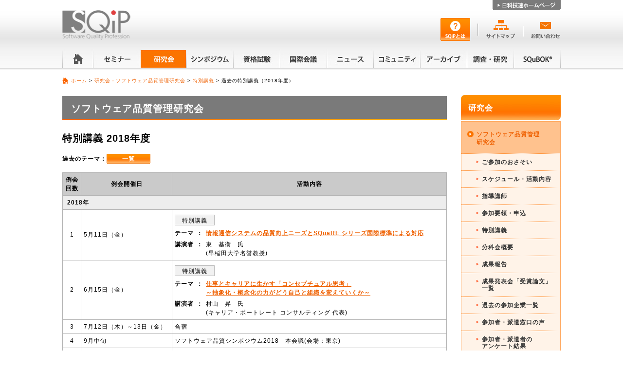

--- FILE ---
content_type: text/html; charset=UTF-8
request_url: https://www.juse.or.jp/sqip/workshop/lecture/2018.html
body_size: 222808
content:
<!DOCTYPE html PUBLIC "-//W3C//DTD XHTML 1.0 Transitional//EN" "http://www.w3.org/TR/xhtml1/DTD/xhtml1-transitional.dtd">

<html xmlns="http://www.w3.org/1999/xhtml" xml:lang="ja" lang="ja">

<head>

<meta http-equiv="Content-Type" content="text/html; charset=UTF-8" />
<meta http-equiv="content-style-type" content="text/css" />
<meta http-equiv="content-script-type" content="text/javascript" />

<title>過去の特別講義（2018年度）／特別講義／研究会－ソフトウェア品質管理研究会／日科技連|ソフトウェア品質|SQiP研究会</title>

<meta name="keywords" content="財団法人 日本科学技術連盟,JUSE,SQiP,Software,ソフトウェア品質,JSTQB,CSQE,SQuBOK,Software" />
<meta name="description" content="SQiPは、ソフトウェア品質管理技術・施策の調査・研究・教育を通じて、実践的・実証的なソフトウェア品質方法論を確立・普及することにより、ソフトウェア品質の継続的な向上を目指します。" />


<link media="all" href="../../css/sqip.css" type="text/css" rel="stylesheet" />

</head>


<body>

<a name="top"> </a>

<div id="h-back">
	<div id="main-content">
		<!--ヘッダ-->
				<div id="h-btn-mainsite">
			<div class="alpha"><a href="http://www.juse.or.jp/" target="_blank"><img src="/sqip/common/h_btn_mainsite.gif" width="140" height="20" alt="日科技連ホームページへ" border="0" /></a></div>
		</div>

		<div id="h-logo-block">
			<div><a href="/sqip/index.html"><img src="/sqip/common/logo.png" width="140" height="62" alt="SQiP研究会" border="0" /></a></div>
		</div>

		<div id="h-btn-block">
			<div id="h-btn">
				<div class="alpha-top"><a href="/sqip/about_sqip/index.html"><img src="/sqip/common/h_btn_towa.png" width="61" height="47" alt="SQiP研究会とは" border="0" /></a><img src="/sqip/common/h_btn_line.png" width="32" height="47" alt="" /><a href="/sqip/sitemap/index.html"><img src="/sqip/common/h_btn_sitemap.png" width="61" height="47" alt="サイトマップ" border="0" /></a><img src="/sqip/common/h_btn_line.png" width="32" height="41" alt="" /><a href="/sqip/contact/index.html"><img src="/sqip/common/h_btn_contact.png" width="61" height="47" alt="お問い合わせ" border="0" /></a></div>
			</div>
		</div>

		<!--//ヘッダ-->

		<!--グローバルメニュー-->
				<div id="gmenu">
			<div id="navi">
				<ul>
					<li><a href="/sqip/index.html" class="btn"><img src="/sqip/common/gmenu0.jpg" border="0" onMouseOver="this.src='/sqip/common/gmenu0_m_on.jpg'" onMouseOut="this.src='/sqip/common/gmenu0.jpg'" alt="ホーム" width="64" height="39" /></a></li>
				</ul>

				<ul>
					<li><a href="#" class="btn"><img src="/sqip/common/gmenu1.jpg" border="0" onMouseOver="this.src='/sqip/common/gmenu1_m_on.jpg'" onMouseOut="this.src='/sqip/common/gmenu1.jpg'" alt="セミナー" width="96" height="39" /></a>
						<ul class="text">
							<li><a href="src/seminar/result.php?c=5" target="_blank">全セミナー表示（専用サイト）</a></li>

							<li><a href="/sqip/seminar/list/index.html">セミナージャンル別一覧</a></li>

							<li><a href="/sqip/seminar/lecturer/index.html">指導講師</a></li>

							<li><a href="/sqip/seminar/report/index.html">セミナー受講レポート</a></li>
						</ul>
					</li>
				</ul>

				<ul>
					<li><a href="/sqip/workshop/index.html" class="btn"><img src="/sqip/common/gmenu2_on.jpg" border="0" alt="研究会" width="96" height="39" /></a>
						<ul class="text">
							<li><a href="/sqip/workshop/index.html">ソフトウェア品質管理研究会</a></li>
							<li><a href="/sqip/odc_workshop/index.html">ODC分析研究会</a></li>
						</ul>
					</li>
				</ul>

				<ul>
					<li><a href="http://www.juse.jp/sqip/symposium/" class="btn" target="_blank"><img src="/sqip/common/gmenu3.jpg" border="0" onMouseOver="this.src='/sqip/common/gmenu3_m_on.jpg'" onMouseOut="this.src='/sqip/common/gmenu3.jpg'" alt="シンポジウム" width="96" height="39" /></a>
						<ul class="text">
							<li><a href="http://www.juse.jp/sqip/symposium/" target="_blank">ソフトウェア品質シンポジウム</a></li>
						</ul>
					</li>
				</ul>

				<ul>
					<li><a href="#" class="btn"><img src="/sqip/common/gmenu4.jpg" border="0" onMouseOver="this.src='/sqip/common/gmenu4_m_on.jpg'" onMouseOut="this.src='/sqip/common/gmenu4.jpg'" alt="資格試験" width="96" height="39" /></a>
						<ul class="text">
							<li><a href="/sqip/jcsqe/index.html" target="_blank">ソフトウェア品質技術者資格試験</a></li>
							<li><a href="/sqip/qualification/jstqb/index.html">JSTQB認定テスト技術者資格</a></li>
						</ul>
					</li>
				</ul>

				<ul>
					<li><a href="#" class="btn"><img src="/sqip/common/gmenu5.jpg" border="0" onMouseOver="this.src='/sqip/common/gmenu5_m_on.jpg'" onMouseOut="this.src='/sqip/common/gmenu5.jpg'" alt="国際会議" width="96" height="39" /></a>
						<ul class="text">
							<li><a href="/sqip/international_conference/wcsq/index.html">世界ソフトウェア品質会議</a></li>

							<li><a href="/sqip/international_conference/asqn/index.html">ASQN</a></li>
						</ul>
					</li>
				</ul>

				<ul>
					<li><a href="#" class="btn"><img src="/sqip/common/gmenu6.jpg" border="0" onMouseOver="this.src='/sqip/common/gmenu6_m_on.jpg'" onMouseOut="this.src='/sqip/common/gmenu6.jpg'" alt="ニュース" width="96" height="39" /></a>
						<ul class="text">
							<li><a href="/sqip/mailnews/sqip/index.html">SQiPメールニュース</a></li>
							<li><a href="/sqip/mailnews/qualityone/index.html">Webマガジン「Quality One」</a></li>
						</ul>
					</li>
				</ul>

				<ul>
					<li><a href="#" class="btn"><img src="/sqip/common/gmenu7.jpg" border="0" onMouseOver="this.src='/sqip/common/gmenu7_m_on.jpg'" onMouseOut="this.src='/sqip/common/gmenu7.jpg'" alt="コミュニティ" width="96" height="39" /></a>
						<ul class="text">
							<li><a href="/sqip/community/bucyo/index.html">ソフトウェア品質保証<br>プロフェッショナルの会</a></li>
							<li><a href="/sqip/community/sekininsya/index.html">ソフトウェア品質保証<br>責任者の会（大阪）</a></li>
							<li><a href="/sqip/community/sqip/index.html">SQiPコミュニティ</a></li>
							<li><a href="/sqip/community/sig/index.html">SQiP SIG</a></li>
						</ul>
					</li>
				</ul>

				<ul>
					<li><a href="#" class="btn"><img src="/sqip/common/gmenu8.jpg" border="0" onMouseOver="this.src='/sqip/common/gmenu8_m_on.jpg'" onMouseOut="this.src='/sqip/common/gmenu8.jpg'" alt="アーカイブ" width="96" height="39" /></a>
						<ul class="text">
							<li><a href="http://www.juse.jp/sqip/library/" target="_blank">SQiPライブラリー</a></li>
							<li><a href="/sqip/archive/index.html">ソフトウェア品質管理の宝箱</a></li>
						</ul>
					</li>
				</ul>

				<ul>
					<li><a href="/sqip/investigation_study/index.html" class="btn"><img src="/sqip/common/gmenu9.jpg" border="0" onMouseOver="this.src='/sqip/common/gmenu9_m_on.jpg'" onMouseOut="this.src='/sqip/common/gmenu9.jpg'" alt="調査・研究" width="96" height="39" /></a>
						<ul class="text">
							<li><a href="/sqip/investigation_study/index.html">ソフトウェア品質実態調査</a></li>
							<li><a href="/sqip/agile_sqc/index.html">アジャイルSQC研究部会</a></li>
						</ul>
					</li>
				</ul>

				<ul>
					<li><a href="/sqip/squbok/index.html" class="btn"><img src="/sqip/common/gmenu10.jpg" border="0" onMouseOver="this.src='/sqip/common/gmenu10_m_on.jpg'" onMouseOut="this.src='/sqip/common/gmenu10.jpg'" alt="SQuBOK" width="96" height="39" /></a>
						<ul class="text">
							<li><a href="/sqip/squbok/index.html">ソフトウェア品質知識体系ガイド</a></li>
						</ul>
					</li>
				</ul>
			</div>
		</div>

		<!--グローバルメニュー-->
	</div>
</div>

<!--メインコンテンツ-->
<div id="main-content">
	<div id="body">
		<div id="pankuzu"><a href="../../index.html">ホーム</a>&nbsp;&gt;&nbsp;<a href="../index.html">研究会－ソフトウェア品質管理研究会</a>&nbsp;&gt;&nbsp;<a href="index.html">特別講義</a>&nbsp;&gt;&nbsp;過去の特別講義（2018年度）</div>

		<!--* Edit Start *-->
		<!--* Block Start *-->
<div id="title">ソフトウェア品質管理研究会</div>

<div id="subtitle">特別講義&nbsp;2018年度</div>

<table border="0" cellpadding="0" cellspacing="0">
        <tbody>
                <tr>
                        <td align="left" id="size12b" valign="middle">過去のテーマ：</td>
                        <td align="left" id="btn-orange-mini-s" valign="top"><a href="list.html">一覧</a></td>
                </tr>
        </tbody>
</table>

&nbsp;

<table bgcolor="#b3b3b3" border="0" cellpadding="5" cellspacing="1" width="790">
	<tbody>
		<tr>
			<td align="left" id="list-title" nowrap="nowrap" valign="middle">例会<br>
			回数</td>
			<td align="left" id="list-title" valign="middle">例会開催日</td>
			<td align="left" id="list-title" valign="middle">活動内容</td>
		</tr>
		<tr>
			<td align="left" colspan="3" id="list-subtitle-l" valign="middle">&nbsp;2018年</td>
		</tr>
		<tr>
			<td align="left" id="list-body-c" nowrap="nowrap" valign="middle">1</td>
			<td align="left" id="list-body" nowrap="nowrap" valign="middle">5月11日（金）</td>
			<td align="left" id="list-body" valign="middle">
			<div id="mt5-mb5">
			<p id="kouen-title">特別講義</p>
			</div>

			<table border="0" cellpadding="0" cellspacing="0">
				<tbody>
					<tr>
						<td align="left" id="size12b" nowrap="nowrap" valign="top">テーマ</td>
						<td align="center" id="size12b" nowrap="nowrap" valign="top" width="25">：</td>
						<td align="left" valign="top"><a class="base" href="#lecture1">情報通信システムの品質向上ニーズとSQuaRE シリーズ国際標準による対応</a></td>
					</tr>
					<tr>
						<td colspan="3"><img alt="" height="5" src="/sqip/common/spacer.gif" width="1" /></td>
					</tr>
					<tr>
						<td align="left" id="size12b" nowrap="nowrap" valign="top">講演者</td>
						<td align="center" id="size12b" nowrap="nowrap" valign="top" width="25">：</td>
						<td align="left" valign="top">東　基衞　氏<br>
						(早稲田大学名誉教授)</td>
					</tr>
				</tbody>
			</table>
			</td>
		</tr>
		<tr>
			<td align="left" id="list-body-c" nowrap="nowrap" valign="middle">2</td>
			<td align="left" id="list-body" nowrap="nowrap" valign="middle">6月15日（金）</td>
			<td align="left" id="list-body" valign="middle">
			<div id="mt5-mb5">
			<p id="kouen-title">特別講義</p>
			</div>

			<table border="0" cellpadding="0" cellspacing="0">
				<tbody>
					<tr>
						<td align="left" id="size12b" nowrap="nowrap" valign="top">テーマ</td>
						<td align="center" id="size12b" nowrap="nowrap" valign="top" width="25">：</td>
						<td align="left" valign="top"><a class="base" href="#lecture2">仕事とキャリアに生かす「コンセプチュアル思考」<br>
～抽象化・概念化の力がどう自己と組織を変えていくか～</a></td>
					</tr>
					<tr>
						<td colspan="3"><img alt="" height="5" src="/sqip/common/spacer.gif" width="1" /></td>
					</tr>
					<tr>
						<td align="left" id="size12b" nowrap="nowrap" valign="top">講演者</td>
						<td align="center" id="size12b" nowrap="nowrap" valign="top" width="25">：</td>
						<td align="left" valign="top">村山　昇　氏<br>
						(キャリア・ポートレート コンサルティング 代表)</td>

					</tr>
				</tbody>
			</table>
			</td>
		</tr>

		<tr>
			<td align="left" id="list-body-c" nowrap="nowrap" valign="middle">3</td>
			<td align="left" id="list-body" nowrap="nowrap" valign="middle">7月12日（木）～13日（金）</td>
			<td align="left" id="list-body" valign="middle">合宿</td>
		</tr>

		<tr>
			<td align="left" id="list-body-c" nowrap="nowrap" valign="middle">4</td>
			<td align="left" id="list-body" nowrap="nowrap" valign="middle">9月中旬</td>
			<td align="left" id="list-body" valign="middle">ソフトウェア品質シンポジウム2018　本会議(会場：東京)</td>
		</tr>

		<tr>
			<td align="left" id="list-body-c" nowrap="nowrap" valign="middle">5</td>
			<td align="left" id="list-body" nowrap="nowrap" valign="middle">10月12日（金）</td>
			<td align="left" id="list-body" valign="middle">
			<div id="mt5-mb5">
			<p id="kouen-title">特別講義</p>
			</div>

			<table border="0" cellpadding="0" cellspacing="0">
				<tbody>
					<tr>
						<td align="left" id="size12b" nowrap="nowrap" valign="top">テーマ</td>
						<td align="center" id="size12b" nowrap="nowrap" valign="top" width="25">：</td>
						<td align="left" valign="top"><a class="base" href="#lecture5">品質技術の実践事例</a></td>
					</tr>
					<tr>
						<td colspan="3"><img alt="" height="5" src="/sqip/common/spacer.gif" width="1" /></td>
					</tr>
					<tr>
						<td align="left" id="size12b" nowrap="nowrap" valign="top">講演者</td>
						<td align="center" id="size12b" nowrap="nowrap" valign="top" width="25">：</td>
						<td align="left" valign="top">足立　久美　氏<br>
						(株式会社デンソー／本研究会 実践コース 副主査)</td>
					</tr>
				</tbody>
			</table>
			</td>
		</tr>

		<tr>
			<td align="left" id="list-body-c" nowrap="nowrap" valign="middle">6</td>
			<td align="left" id="list-body" nowrap="nowrap" valign="middle">11月16日（金）</td>
			<td align="left" id="list-body" valign="middle">
			<div id="mt5-mb5">
			<p id="kouen-title">特別講義</p>
			</div>

			<table border="0" cellpadding="0" cellspacing="0">
				<tbody>
					<tr>
						<td align="left" id="size12b" nowrap="nowrap" valign="top">テーマ</td>
						<td align="center" id="size12b" nowrap="nowrap" valign="top" width="25">：</td>
						<td align="left" valign="top"><a class="base" href="#lecture6">製品・サービスのユーザビリティおよび社会的インパクト向上に関する取り組み<br>
～今後必要となる社会的受容性およびインパクト評価手法</a></td>
					</tr>
					<tr>
						<td colspan="3"><img alt="" height="5" src="/sqip/common/spacer.gif" width="1" /></td>
					</tr>
					<tr>
						<td align="left" id="size12b" nowrap="nowrap" valign="top">講演者</td>
						<td align="center" id="size12b" nowrap="nowrap" valign="top" width="25">：</td>
						<td align="left" valign="top">伊藤　泰久　氏<br>
						(オムロン エキスパートリンク株式会社)</td>
					</tr>
				</tbody>
			</table>
			</td>
		</tr>

		<tr>
			<td align="left" id="list-body-c" nowrap="nowrap" valign="middle">7</td>
			<td align="left" id="list-body" nowrap="nowrap" valign="middle">12月14日（金）</td>
			<td align="left" id="list-body" valign="middle">
			<div id="mt5-mb5">
			<p id="kouen-title">特別講義</p>
			</div>

			<table border="0" cellpadding="0" cellspacing="0">
				<tbody>
					<tr>
						<td align="left" id="size12b" nowrap="nowrap" valign="top">テーマ</td>
						<td align="center" id="size12b" nowrap="nowrap" valign="top" width="25">：</td>
						<td align="left" valign="top"><a class="base" href="#lecture7">ユーザーストーリーマッピングを用いたアジャイルな要件定義ワークショップ</a></td>
					</tr>
					<tr>
						<td colspan="3"><img alt="" height="5" src="/sqip/common/spacer.gif" width="1" /></td>
					</tr>
					<tr>
						<td align="left" id="size12b" nowrap="nowrap" valign="top">講演者</td>
						<td align="center" id="size12b" nowrap="nowrap" valign="top" width="25">：</td>
						<td align="left" valign="top">川口　恭伸　氏<br>
(アギレルゴコンサルティング株式会社 アジャイルコーチ)</td>
					</tr>
				</tbody>
			</table>
			</td>
		</tr>

		<tr>
			<td align="left" colspan="3" id="list-subtitle-l" valign="middle">&nbsp;2019年</td>
		</tr>

		<tr>
			<td align="left" id="list-body-c" nowrap="nowrap" valign="middle">8</td>
			<td align="left" id="list-body" nowrap="nowrap" valign="middle">1月11日（金）</td>
			<td align="left" id="list-body" valign="middle">
			<div id="mt5-mb5">
			<p id="kouen-title">特別講義</p>
			</div>

			<table border="0" cellpadding="0" cellspacing="0">
				<tbody>
					<tr>
						<td align="left" id="size12b" nowrap="nowrap" valign="top">テーマ</td>
						<td align="center" id="size12b" nowrap="nowrap" valign="top" width="25">：</td>
						<td align="left" valign="top"><a class="base" href="#lecture8">IoT・AI時代のテスティング・検証技術の最前線</a></td>
					</tr>
					<tr>
						<td colspan="3"><img alt="" height="5" src="/sqip/common/spacer.gif" width="1" /></td>
					</tr>
					<tr>
						<td align="left" id="size12b" nowrap="nowrap" valign="top">講演者</td>
						<td align="center" id="size12b" nowrap="nowrap" valign="top" width="25">：</td>
						<td align="left" valign="top">石川　冬樹　氏<br>
						(国立情報学研究所／本研究会 研究コース5 副主査)</td>
					</tr>
				</tbody>
			</table>
			</td>
		</tr>

		<tr>
			<td align="left" id="list-body-c" nowrap="nowrap" valign="middle">9</td>
			<td align="left" id="list-body" nowrap="nowrap" valign="middle">2月22日（金）</td>
			<td align="left" id="list-body" valign="middle"><a class="base" href="#seika">分科会成果発表会</a></td>
		</tr>
	</tbody>
</table>

<div id="pagetop"><a href="#top">▲ PAGE TOP</a></div>

<div class="alpha">
<div id="btn-back"><a href="javascript:history.back();"><img alt="戻る" border="0" height="22" src="/sqip/common/btn_back.jpg" width="90" /></a></div>
</div>
<br>

<!--1-->
<a name="lecture1"> </a>

<div id="cate-title-back">
<div id="cate-title">第1回特別講義　レポート</div>
</div>

<table bgcolor="#b3b3b3" border="0" cellpadding="8" cellspacing="1" width="790">

	<tbody>
		<tr>
			<td align="left" id="list-title" valign="middle" width="120">日時</td>
			<td align="left" id="list-body" valign="middle">2018年5月11日（金）　15:15 ～ 17:15</td>
		</tr>
		<tr>
			<td align="left" id="list-title" valign="middle" width="120">会場</td>
			<td align="left" id="list-body" valign="middle">（一財）日本科学技術連盟・東高円寺ビル　地下1階講堂</td>
		</tr>
		<tr>
			<td align="left" id="list-title" valign="middle" width="120">テーマ</td>
			<td align="left" id="list-body" valign="middle">情報通信システムの品質向上ニーズとSQuaRE シリーズ国際標準による対応</td>
		</tr>
		<tr>
			<td align="left" id="list-title" valign="middle" width="120">講師名・所属</td>
			<td align="left" id="list-body" valign="middle">東　基衞　氏（早稲田大学名誉教授）</td>
		</tr>
		<tr>
			<td align="left" id="list-title" valign="middle" width="120">司会</td>
			<td align="left" id="list-body" valign="middle">喜多　義弘　氏（東京工科大学）</td>

		</tr>
		<tr>
			<td align="left" id="list-title" valign="middle" width="120">アジェンダ</td>
			<td align="left" id="list-body" valign="middle">

			<ol id="basic-no">

<li>S&amp;S品質向上のニーズ：その背景と影響</li>
<li>S&amp;S品質向上の着眼点と国際標準</li>
<li>ISO/IEC JTC1/SC7/WG6とSQuaREシリーズ</li>
<li>S&amp;S品質の概念とSQuaREシリーズの概要</li>
<li>SQuaREシリーズの品質モデルとその利用</li>
<li>SQuaREシリーズのS&amp;S品質測定技術</li>
<li>SQuaREシリーズのS&amp;S品質要求定義技術</li>
<li>SQuaREシリーズによるS&amp;S品質プロセス</li>
<li>SQuaREシリーズの品質評価技術</li>
<li>SQuaREシリーズの現状、課題と改定計画</li>
			</ol>
			</td>
		</tr>
		<tr>
			<td align="left" id="list-title" valign="middle" width="120">アブストラクト</td>
			<td align="left" id="list-body" valign="middle">
<p>ICT（情報通信技術）の急速な進歩により、 情報通信システム及びそのソフトウェア製品（S&amp;S）が多様化し、普及しています。S&amp;S製品の品質の欠陥が多様な利害関係者に重大な影響を与える恐れのあるクリティカルなS&amp;S製品の品質向上は現代社会の最重要課題のひとつです。<br />
ISO/IEC JTC1/SC7/WG6は、ISO/IEC 9126 （JIS X0129） 品質モデルの制定から始め、現在はISO/IEC 25000 SQuaREシリーズ国際標準化を通じてS&amp;S製品の品質向上を目指して活動を行っています。<br />
この講演では、S&amp;S製品の品質不良の影響と品質向上の方策を述べた後、SQuaREシリーズの概要及び利用方法を解説し、SQuaREシリーズの今後の課題及び解決の活動を紹介します。</p>
			</td>
		</tr>

		<tr>
			<td align="left" colspan="2" id="list-subtitle" valign="middle">講義の要約</td>
		</tr>
		<tr>
			<td align="left" colspan="2" id="list-body" valign="middle">
			<div id="mtblr15">
<p id="basic">東 基衞 氏<br />
早稲田大学第一理工学部卒業後、日本電気(株)に入社。各種システム開発を担当後、同社ソフトウェア生産技術研究所ソフトウェア管理技術開発部長を経て1987年退社。その後、早稲田大学理工学部教授に就任し、現在、早稲田大学名誉教授。1975年よりISOソフトウェア工学関連国際標準化活動に参加し、2000年よりISO/IEC 25000シリーズの統括エディタ、ソフトウェア品質要求および評価シリーズ（SQuaRE）の統括エディタに就任。情報処理学会情報規格調査会SC7/WG6主査、SQuaRE シリーズ各標準JIS化委員長を歴任。<br />
コンピュータソフトウェアの標準化、事務システム標準化マニュアルなど著書多数。その他、通商産業大臣賞、日経品質管理文献賞、IEEE CS Meritorious Service Awardなど受賞多数。また、英国South Bank大学客員教授、及びカナダ・モントリオールETS（工科大学）客員教授も歴任。</p>
<br>

<div id="shikaku-title2">１．S&amp;S品質向上のニーズ：その背景と影響</div>

<div id="shikaku-txt-area">
<ul id="basic">
<li>S&amp;Sの品質不良は時によって、企業存続のリスクにまで繋がることがある。<br />
&rArr;自動車の急加速問題とされた一連の騒動で、売上・株価・リコール費用・信用等に大きく影響。</li>
<li>情報通信技術（ICT）の急激な進歩により、新概念のアプリケーションやシステムが生まれ、それらに対する品質向上のニーズが次々と出てきている。<br />
&rArr;カーナビの迂回ルートに従うと、皆がそのルートに流れ、今度はそちらが渋滞する問題。</li>
<li>一方で、利用者の責任というのも重要視されてきている。<br />
&rArr;いまやセキュリティソフトを導入するのは常識である。</li>
<li>S&amp;S利用の範囲が広がる中、一般市民やその他の利害関係者のリスクを考える必要が出てきている。（直接的な利用者のことばかり考えていてはいけない）<br />
&rArr;東日本大震災における停電による信号機の停止。<br />
&rArr;福知山線脱線事故における列車速度超過。</li>
<li>リスク管理のプロセスとしても国際標準があり、PMBOK(R)やSEIなどが代表で国際的にも重要視されている。</li>
<li>S&amp;Sの種類によって、それぞれ重要視する品質特性は変わる。<br />
&rArr;Interactive Consumer Software … 使用性、共存性<br />
&rArr;Internet and Open Systems … セキュリティ、相互運用性<br />
&rArr;Mission Critical Systems … 機能正確性、信頼性</li>
</ul>
</div>

<div id="shikaku-title2">２．S&amp;S品質向上の着眼点と国際標準</div>

<div id="shikaku-txt-area">
<ul id="basic">
<li>S&amp;S品質の向上には次の6項目の対策が重要かつ有効である。<br />
&rArr;組織として、品質向上技術戦略を確立し、その活用環境を整備し、組織的に対策を立て実行する。<br />
&rArr;国際標準やJIS標準を参照し品質向上に役立てる。<br />
&rArr;プロジェクト毎に、品質モデル及び品質測定法を用いて品質要求を明確に定義する。<br />
&rArr;その定義に基づいて作り込むためのプロセスをデザインして実行する。<br />
&rArr;テスト段階にて品質要求の優先度や重要度を考慮したテストケースを作る。<br />
&rArr;問題発生に備えたリスク管理を考えていく。</li>
<li>ソフトウェア（システム）品質とは、明示された状況下で使用されたとき、明示的ニーズ及び暗黙のニーズをソフトウェア製品（システム）が満足させる度合いと定義されており（SQuaRE 25010 品質モデル）、S&amp;S製品に必要な品質要求は、品質モデルと品質測定量を用いて、品質特性及び品質副特性毎に定義するとよい。</li>
<li>S&amp;Sの品質は、内部品質、外部品質、利用時の３つの視点から、要求、測定、評価すべきである。</li>
<li>システムの品質要求の実現には、ソフトウェアの機能要求に変換する必要のある場合が少なくない。</li>
<li>S&amp;S品質を向上させるための着眼点として、要求品質、プロセス品質、プロダクト品質、リソース品質、マネジメント品質が挙げられる。</li>
<li>常に高品質の製品を作る仕組みの構築として、例えば、SEI-CMMI、ISO/IEC 15504 SPA、ISO 9000シリーズなどを参考に活用すると良い。</li>
<li>プロセスやプロダクトに関する国際標準があり、国際的にも重要視されている。<br />
&rArr;組織能力・プロセスの評価・改善：SEI-CMMI、IEC/IEC 25504<br />
&rArr;優秀なソフトウェア人材の教育・育成：ISO/IEC 19759（SWEBOK）、ISO/IEC 24773（ソフトウェア及びシステム技術専門家の知識・能力証明技術者の認証に活用）<br />
&rArr;プロセス標準：S&amp;Sライフサイクルプロセス（JIS X0160,X0170）、IPA/SEC 共通フレーム2013、ライフサイクルプロセス-リスク管理（JIS X0162）<br />
&rArr;優れた技術・ツールの選択使用：ISO/IEC 14471 CASEツール（SC7/WG4）、ISO/IEC 19505 UML（SC7/WG19）</li>
<li>S&amp;S品質に関する国際標準があり、国際的にも重要視されている。<br />
&rArr;プロジェクト管理の標準およびツール：PMBOK<br />
&rArr;テスト技術：ISO/IEC 29119<br />
&rArr;品質関連：品質マネジメントシステム（JIS Q 9000）<br />
&rArr;S&amp;S品質要求と評価：ISO/IEC 250nn SQuaREシリーズ</li>
</ul>
</div>

<div id="shikaku-title2">３．ISO/IEC JTC1/SC7/WG6とSQuaREシリーズ</div>

<div id="shikaku-txt-area">
<ul id="basic">
<li>SQuaREシリーズを作ったSC7/WG6は、1990年アメリカ・ワシントンDC会議で設立決定し、Title：Systems and Software Qualityとして、品質を高めるための標準を作ることを目的として設立した。</li>
<li>SQuaREシリーズの狙いとして、ISO/IEC 9126シリーズ及び14598シリーズ標準の統合及び改定があり、1999年、SC7/WG6 金沢会議にて検討され、2000年SC7 Madrid Meetingに提案し、決定した。</li>
<li>標準品質モデル作業が1985年2月：SC7/WG3 ドイツ・ミュンヘン会議で開始され、品質を表す単語をKJ法要領で洗い出し、品質特性と品質副特性を作った。1991年：ISO/IEC 9126にて最初のモデルが出来上がって以降、何度かの統合改変を経て00年5月：マドリッド会議でSQuaREシリーズ化を提案し、承認を得た。</li>
<li>ISO/TC97/SC7の歴史及び国際会議として、1974年 パリでのISO/TC97/SC7創設から始まり今日まで継続しており、日本でも過去何度か国際会議が開催され、2020年5月には日本（岡山）にて開催が予定されている。</li>
</ul>
</div>

<div id="shikaku-title2">４．S&amp;S品質の概念とSQuaREシリーズの概要</div>

<div id="shikaku-txt-area">
<ul id="basic">
<li>S&amp;S品質の概念として、「明示された 又は 暗黙の必要性」を英語でどう表すかということで、&quot;degree to which&quot;、&quot;ability of&quot;、&quot;capability of&quot;が議論されている。S&amp;Sの製品としての品質は&quot;capability of&quot;を適用し、ユーザビリティ、利用者の視点では&quot;degree to which&quot;で測ろうとしている。</li>
<li>SQuaREシリーズの体系・構成とプロジェクトとして5つの部門から成り立っており、品質管理部門（ISO/IEC 2500n）と品質測定部門（同 2502n）と品質モデル部門（同 2501n）を中心にして、これらを品質要求部門（同 2503n）と品質評価部門（同 2504n）にて利用する構成となっている。また拡張部門として、ISO/IEC 25050~25099が用意されており、ISO 25051は品質認証制度（PSQ）の元として利用されている。また、ISO 25060~25066はユーザビリティのISO/TC159/SC4とSC7/WG28のJWGで作成されている。</li>
</ul>
</div>

<div id="shikaku-title2">５．SQuaREシリーズの品質モデルとその利用</div>

<div id="shikaku-txt-area">
<ul id="basic">
<li>品質モデルとは、品質特性を定義し、品質特性相互間の関係を示すモデルである。品質要求事項の仕様化として、定量的なクリア条件を品質特性毎に品質メジャーを使って要求定義する必要がある。</li>
<li>品質ライフサイクルモデルでは、現在使われているシステムに対して何等かの不平不満があり、こうあれば良いなというニーズ、そのニーズを分析して実現する内容が要求、すなわち利用時品質になる。それに対してどう作るのかを定義したものが外部品質、内部品質となる。外部品質はシステムとしてソフトウェアを動かした時のS&amp;Sの行動に関する品質。内部品質はS&amp;Sを動かす仕組みとして、システムアーキテクチャやソフトウェアアーキテクチャやプログラムコードを意味している。</li>
<li>現在の状態を望ましい状態に変えようとする際、実現するためにどういうシステムにしたら良いかという目標状態を先に決めてから提案システムをデザインしていくデザインアプローチと、現在のシステムを改善していく改善アプローチがある。</li>
<li>利用時の品質は人間のプロセスや機械系システムまでが対象にもなる。システムの利用時に対して、どういう利害関係者がいるか、配送に従事する人もトラックのドライバーも受け取る人たちも考慮する必要がある。</li>
<li>利用時品質モデルとしては、例えばリスク回避性の品質特性に対しては、システムがどういう行動するのか、経済リスク緩和性や健康・安全リスク緩和性などの品質副特性を考慮する必要がある。</li>
<li>JIS X 25010 システム・ソフトウェアの製品品質のモデルとして、機能適合性や性能効率性、互換性、使用性、信頼性など品質特性を定義している。なお、ここでの使用性は、製品としての操作の単純さなどのcapabilityについて言っており、それと利用者がどう感じるかは別であるという点が、次の改定での論点となっている。</li>
<li>ISO/IEC 25012 SQuaRE データ品質モデルとして、各品質特性に対して、データそのものを問題にする固有（Inherent）と、システムとしてDBMから得られるデータを問題にするシステム依存（System dependent）の2通りある。</li>
</ul>
</div>

<div id="shikaku-title2">６．SQuaREシリーズのS&amp;S品質測定技術</div>

<div id="shikaku-txt-area">
<ul id="basic">
<li>測定できないものは、評価・制御・管理ができない。ただ、人間の感性を扱うのは難しいが、定量化するために様々な研究がなされている。</li>
<li>測定量には、基本測定量（Base Measure）として直接測れるものと、導出測定量（Derived Measure）として測ったものを何らかの関数にあてはめたものの2種類ある。例としてレビューをして見つけた欠陥数と、Kline当りでノーマライズした欠陥数の関係があてはまる。常に双方の測定量を考えて、情報ニーズとして適しているのか、繰り返し評価しても同じ結果が得られるのか、データ収集が容易であるかを考慮して品質測定量を決定していく。</li>
<li>測定方法には、主観的測定として人間の判断を含んだ定量化（フィギュアスケートの評点など）と、客観的測定として数値的な規則に基づいた定量化（アンケート調査による顧客満足度など）がある。また、直接測定として応答時間やモジュール内の欠陥数などと、間接測定として関数関係でKline当りの欠陥数などがある。</li>
<li>測定の尺度には、名義尺度として欠陥の分類、順序尺度として良いモジュールの順序、間隔尺度としてサイクロマティック数、比尺度としてコード行数などがある。</li>
<li>最終的な情報ニーズとして何を知りたいかが重要。情報ニーズに関連する特性として属性をあげ、属性をスケールに写像する測定方法をあてはめると基本測定量が得られ、測定の関数をあてはめると導出測定量が得られ、それを分析しモデルにあてはめると最終的な情報ニーズを満足する情報成果物が出てくる。</li>
<li>S&amp;S製品の品質は品質特性に分けられ、それに対応してさらに下位レベルの品質副特性があり、それに対応した品質属性に繋がる品質モデルの構造がある。その品質属性をQuality Measure Element（QME）として関数にあてはめた測定量に対し、総合評価・測定・分析を行っていく。</li>
<li>品質のゴール、何を知りたいかから始める技法としてGQM（Goal Question Metric）がある。</li>
<li>測定対象と測定技法の例として、S&amp;S品質への影響要因には要員の経験や定義されたプロセスが評価対象となる特性例であり、またS&amp;S内部属性には仕様書レベルが対象と考えられ、ソフトウェアはシステムとしての外部属性の対象であると言える。</li>
<li>S&amp;Sライフサイクルの各段階で利用可能な信頼性測定量は異なってくる。</li>
</ul>
</div>

<div id="shikaku-title2">７．SQuaREシリーズのS&amp;S品質要求定義技術</div>

<div id="shikaku-txt-area">
<ul id="basic">
<li>要求には機能要求と非機能要求があり、非機能要求は品質要求と管理上の要求（価格,納期など）であり、SQuaREのテーマはこの品質要求にあたる。S&amp;S品質要求定義は、ソフトウェア機能共有に反映すべきシステム品質要求と、設計・開発プロセスに反映する必要のあるS&amp;S品質要求を考慮する必要がある。</li>
<li>S&amp;S製品には利用者を始め多様な利害関係者が関与する。例えば、ミッションクリティカルシステム（航空管制や原子力発電システム）では、利害関係者として一般大衆など、そのシステムの存在を知らないが問題が起きると甚大な影響を受ける者がいる。</li>
<li>利用者のニーズとは、製品を利用する際の、製品の効果に対する期待である。利用者とはシステムを直接・間接に利用する人を指し、一次利用者は直接操作、二次利用者は運用管理、間接利用者は出力情報を利用する人と定義している。製品利用の効果は、製品の機能と品質に依存し、また利用者のニーズは製品のアウトカムズをどう利用するかによって変化する。</li>
<li>多様な利害関係者が多様な製品へのニーズを持つ。それらのニーズを収集・分析・選別し、製品としての要求仕様へ転換しなければならない。システムとしての振る舞い、それに対するソフトウェアの振る舞いを利害関係者の要求事項に分けていく。それを製造する人に分かる様な形式で記述するとS&amp;S要求事項・要求仕様書になる。</li>
<li>S&amp;Sの要求分析は、一般に問題の規模と複雑さが非常に大きく難しい。また、環境変化により要求も変化し続けるため、変化の予測および対応を考慮する必要がある。利用者と開発者のコミュニケーションは難しく、互いに異なる専門知識を前提として異なる言葉を使用する。また利用者は真のニーズを知らないことがある。</li>
<li>外部品質要求は、システムとしての振る舞いを考え、3グレード程度の重要度によって品質特性に優先順位をつけて仕様化するとよい。</li>
<li>内部品質要求は、設計レビュー、コードレビューの際に、チェックリストなどを用いて評価可能でなければならない。またプロセスデザインにて、レビュープロセスを作って、どれくらい時間をかけ、そのチェックリストをどう作るかを考慮しなければならない。</li>
</ul>
</div>

<div id="shikaku-title2">８．QuaREシリーズによる品質実現プロセス</div>

<div id="shikaku-txt-area">
<ul id="basic">
<li>品質は品質要求に対応したアーキテクチャ設計、コンポーネント設計、開発、などのプロセスで作られる。品質の確認はデザインした品質確認、評価プロセスを実行して行われる。</li>
<li>プロセスを詳細化するために、機能モデル毎の要求事項に対する作業項目をデザインする。例えば、使用性要求に対してであれば、適切度認識性、習得性、運用操作性、UI快美性などに分けて、それぞれについて実現プロセスをデザインしていく。</li>
</ul>
</div>

<div id="shikaku-title2">９．SQuaREシリーズの品質評価技術</div>

<div id="shikaku-txt-area">
<ul id="basic">
<li>品質の確認はテスト及び評価プロセスで行われる。従って、品質要求をレビュー及びテストプロセスに反映することをプロセスデザインで定義しておく。</li>
<li>品質要求事項毎に品質を測定・評価・改善するために、品質要求事項に対応した品質測定量の選定が重要である。</li>
<li>品質要求事項の優先度を考慮してテスト・評価するために、スタティックテスト、ダイナミックテスト、フィールドテスト時に、それぞれ何をテストすべきか品質要求に対応したテストケースを作る必要がある。</li>
<li>評価要求を作成（評価要求の確立）し、それに従って何を対象にして評価するのかを設計し、評価対象の測定量選択、測定量の判定基準を定義（評価の明示）し、さらに評価を実施して結果を審査する必要がある。</li>
<li>品質評価基準の設定として、品質要求をもとに重要度の高いものから重点的に評価プロセスをデザインし実施していく。また品質副特性に対応する品質測定法（外部、内部）を設定する必要がある。</li>
<li>JIS X25040-Annexでは、評価レベルを定義することを提案している。但し、評価レベルの決定にあたっては、品質問題がシステム全体で見る場合と、システム内の特定機能に特化して見る場合で異なり、必ずしもシステム全体で評価レベルを変えるのではなく、システムのアーキテクチャをベースにしたシステムコンポーネント毎に品質要求レベルを考えて決定する必要がある。</li>
<li>測定結果をレイティング（評定）して、予め定めたレイティングレベルに照らし合わせて評価結果（合格／不合格）を決定する。</li>
<li>総合評価として、測定及び評価結果を品質特性及び副特性毎に要約する。結果をグラフなどで可視化する。</li>
</ul>
</div>

<div id="shikaku-title2">１０．SQuaREシリーズの現状、課題と改定計画
</div>

<div id="shikaku-txt-area">
<ul id="basic">
<li>国際標準刊行済み／JIS化：<br />
　TS 25011:SQuaRE ：新規、JIS化予定なし。サービス品質盛り込む。<br />
　ISO/IEC 25022:SQuaRE：JIS化作業中。<br />
　ISO/IEC 25023:SQuaRE：JIS化完了、発行済み。<br />
　ISO/IEC 25024:SQuaRE：JIS化完了、発行済み。<br />
【開発・改定作業中】<br />
　ISO/IEC 25020-2007:SQuaRE<br />
　ISO/IEC 25030-2007:SQuaRE<br />
【新規提案・改定準備中】<br />
　ISO/IEC 25010-2011:SQuaRE<br />
【参考】<br />
　ISO/IEC 25045-2010：JIS化予定なし。テクニカル文書として参考文献。</li>
<li>ISO/IEC 25010:SQuaRE 品質モデルを3つのパート（品質モデル外観、プロダクト品質、利用時品質）に分冊化予定。</li>
<li>対象製品の利用者、利害関係者を拡張整理している。利用者（一次,二次）、間接利用者、一般市民。</li>
<li>主な課題として、SQuaREシリーズの対象、ステークホルダの分類、品質も枠組み、表現の統一などが挙げられている。</li>
<li>品質モデルの対象と品質測定量として、Hardware&amp;Communication FacilitiesとSoftware ProductとDataを含めてICT Productに含める方向で合意してきている。それにUserとRelevant Environmentを包含してInformation Systemとして表して、その上位にICT-System（System of Systems）として多くのInformation Systemを包含すると共に、MachineやBuildingなども含めてその影響を考えようとしている。</li>
</ul>
</div>

<div id="shikaku-title2">質疑応答</div>

<div id="shikaku-txt-area">
<ul id="basic">
<li>ISO/IEC 9126を作る過程で品質を表す単語をKJ法要領で洗い出しをされた際、欧米人はボトムアップで作る・機能的に作るよりは、トップダウンで作る方が好きなのかと考えているが、ポストイットなどで作り上げるKJ法 made in Japanのモデルに反発はなかったのか？<br />
&rarr;誰も反対しなかったし、紙やセロテープを使って一生懸命に皆やっていた。彼らにも代々培ったモデルはあったが適用できないので、自分たちでもっといいものを作ろうと前向きで、誇りをもってやってくれた。</li>
<br />
<li>ISO/IEC 25010の改定作業中ということは、25022と25023の改定の可能性があると認識を持っておいた方がよいのか、それとも改定される見込みがなくMeasurementに関してはある程度の参考レベルになるのか、どちらの認識をお持ちでしょうか？<br />
&rarr;現在の傾向は、大体3つに分ける方向で了解されている。25022などは多少影響を受けるとは思うが、それほど個々の品質特性や副特性をバラバラ変えようという話ではない。利用者の利便を考えて3分冊すると共に、一部問題になっているところを書き直すという程度なので、Measurementに対しては大きな影響はないとの認識。</li>
</ul>
</div>

			</td>
		</tr>
	</tbody>
</table>

<div id="pagetop"><a href="#top">▲ PAGE TOP</a></div>

<div class="alpha">
<div id="btn-back"><a href="javascript:history.back();"><img alt="戻る" border="0" height="22" src="/sqip/common/btn_back.jpg" width="90" /></a></div>
</div>
<br>
<!--//1--><!--2-->
<a name="lecture2"> </a>

<div id="cate-title-back">
<div id="cate-title">第2回特別講義　レポート</div>
</div>

<table bgcolor="#b3b3b3" border="0" cellpadding="8" cellspacing="1" width="790">

	<tbody>
		<tr>
			<td align="left" id="list-title" valign="middle" width="120">日時</td>
			<td align="left" id="list-body" valign="middle">2018年6月15日（金）　10:00 ～ 12:00</td>
		</tr>
		<tr>
			<td align="left" id="list-title" valign="middle" width="120">会場</td>
			<td align="left" id="list-body" valign="middle">（一財）日本科学技術連盟・東高円寺ビル　2階講堂</td>
		</tr>
		<tr>
			<td align="left" id="list-title" valign="middle" width="120">テーマ</td>
			<td align="left" id="list-body" valign="middle">
仕事とキャリアに生かす「コンセプチュアル思考」<br />
～抽象化・概念化の力がどう自己と組織を変えていくか～</td>
		</tr>
		<tr>
			<td align="left" id="list-title" valign="middle" width="120">講師名・所属</td>
			<td align="left" id="list-body" valign="middle">村山　昇　氏（キャリア・ポートレート コンサルティング 代表）</td>
		</tr>
		<tr>
			<td align="left" id="list-title" valign="middle" width="120">司会</td>
			<td align="left" id="list-body" valign="middle">中谷　一樹　氏（TIS株式会社）</td>

		</tr>
		<tr>
			<td align="left" id="list-title" valign="middle" width="120">アジェンダ</td>
			<td align="left" id="list-body" valign="middle">

			<ol id="basic-no">
<li>「コンセプチュアル思考」概説<br />
・知の思考・情の思考・意の思考<br />
・カッツが説いたコンセプチュアルスキルの重要性<br /> 
・3つの思考フロー：抽象化&rarr;概念化&rarr;具体化<br />
・5つのスキル：定義化、モデル化、類推、精錬、意味化<br /> 
・［ミニ演習］成長とは何かを定義する<br />
・観はどのように醸成されるか<br />
・「在り方」を問い、客観を超えたところで主観意志を起こすための思考<br />
</li>
<li>よりよい仕事・キャリアのための「コンセプチュアル思考」<br />
・仕事・キャリア・担当事業において、なぜ「観」が大事か？<br />
・目標は具体次元、目的は抽象次元のもの<br />
・目的を成就するための手段・プロセスとして目標がある<br />
・目的と手段～ときに手段が目的にすり替わるのはなぜか<br />
・お金は働く目的か？<br />
・私の提供価値宣言～何の価値を提供する存在かによって自らを定義する<br />
</li>
<li>クロージング<br />
・絶え間ない変化の中で、何を変え、何を変えないか<br />
</li>
			</ol>
			</td>
		</tr>
		<tr>
			<td align="left" id="list-title" valign="middle" width="120">アブストラクト</td>
			<td align="left" id="list-body" valign="middle">
<p id="basic">論理によってものごとを分け、真を追っていく知のロジカル思考。人の気持ちに寄り添って、美を求めていく情のデザイン思考。そして、洞察的に全体を観ながら、善を志向していく意のコンセプチュアル思考。本講義では、3番目の思考を取り上げます。<br />
講師が提唱するコンセプチュアル思考の基本は、ものごとの本質を引き抜き（抽象化）、それを言葉や絵で表わしてつかみ（概念化）、行動に変えていくこと（具体化）です。その思考は、商品開発や事業づくりに生かせることはもちろん、個々の職業人における就労観醸成、モチベーション向上、キャリアビジョン創出にも有効です。<br />
本講義では、講義に加え、自身の仕事観や働く上での価値軸を考えるミニ演習も行います。</p>
			</td>
		</tr>

		<tr>
			<td align="left" colspan="2" id="list-subtitle" valign="middle">講義の要約</td>
		</tr>
		<tr>
			<td align="left" colspan="2" id="list-body" valign="middle">
			<div id="mtblr15">
<p id="basic">村山 昇 氏<br />
1986年、慶應義塾大学・経済学部卒業後、プラス、日経BP社、ベネッセコーポレーション、NTTデータを経て、2003年に独立。組織・人事コンサルタント。概念工作家。<br />
企業の従業員・公務員を対象に、「プロフェッショナルシップ」（一個のプロとしての基盤意識）醸成研修はじめ、「コンセプチュアル思考」研修、管理職研修、キャリア教育のプログラムを開発・実施している。レゴブロックを用いたキャリア形成の本質を理解するシミュレーションゲームや、概念工作家ならではのユニークな内省ワークなど、哲学の要素を取り入れた教育プログラムづくりで幅広く支持を得ている。</p>
<br>

<div id="shikaku-title2">１．「コンセプチュアル思考」概説</div>

<div id="shikaku-txt-area">
<ul id="basic">
<li>マネジメントの考え方として、これまでの理論や客観に基づく&ldquo;MBO（Management By Objectives）：目標管理のマネジメント&rdquo;だけでは個人や組織が動かなくなってきており、主観や直感に基づく&ldquo;MBB（Management By Belief）：思いのマネジメント&rdquo;の重要性が増している。<br />
&rArr;「考える現場を取り戻すためには、この主観をきちんと経営の中に位置づけることが必要だ。」<br />
　（一條和生、徳岡晃一郎、野中郁次郎：「MBB：&ldquo;思い&rdquo;のマネジメント」東洋経済新報社より）<br />
&rArr;「論理によらない直感的な選択によって出された結論というのは、だれにも真似ができない。」<br />
　（福井謙一《1981年ノーベル化学賞受賞》：「哲学の創造」PHP研究所より）<br />
<div style="padding-left: 1em; text-indent: -1em;">&rArr;「客観的な知識は、ある種の目的を達成するための、強力な道具を提供してはくれますが、究極的な目標そのもの、およびそれに到達しようとする憧れは、他の源泉から生まれねばなりません。」<br />
（アルベルト・アインシュタイン：「晩年に想う」講談社文庫より）</div></li>
<li>コンセプチュアル思考とは、そういった主観、直感に関わる部分を深く考え、掴む思考方法である。</li>
<li>哲学者カントが提唱した「知情意」の３つの心の働きで言うと、「意」に位置付けられる。<br />
&rArr;知：ロジカル思考（鋭く分析する。賢く判断する。早く処理する。）<br />
&rArr;情：デザイン思考（気持ちをくんで考える。五感豊かに考える。「美しい／快い」を表現する。）<br />
&rArr;意：コンセプチュアル思考（深く洞察する。綜合してとらえる。意味を掘り起こす。）</li>
<li>「知」や「情」にあたる思考は、欧米で発展し、体系化されてきたが、「意」にあたるコンセプチュアル思考は、欧米でもまだ体系化できていないものになる。</li>
<li>コンセプチュアル思考（スキル）の重要性は、ロバート・カッツ（*1）やダニエル・ピンク（*2）により唱えられてきたが、それが具体的に何かは述べられてきていない。<br />
（*1）Skills of an Effective Administrator（1955年）<br />
（*2）ハイ・コンセプト（2005年）</li>
<li>私が考えるコンセプチュアル思考とは、概念を起こす思考であり、観／ビジョンをつくる思考であり、意味／志を掘り起こす思考である。<br />
<div style="padding-left: 1em; text-indent: -1em;">&rArr;例えば、自分の生きる意義だったり、働く意義だったりを考え、本質を内面で掴むことがそうである。これは、ロジカル思考やデザイン思考では答えが出ない。</div></li>
<li>コンセプチュアル思考の思考プロセスを「πの字思考」と呼んでいる。<br />
抽象化（&uarr;）概念化（&rarr;）具体化（&darr;）の3つのプロセスによってπの字の形を描くからである。</li>
<li>コンセプチュアル思考には4つのスタンスが必要だと考えている。<br />
「根源を見つめる」、「全体を観る」、「抽象と具体を往復する」、「客観を超えて主観を持つ」の4つである。<br />
<div style="padding-left: 1em; text-indent: -1em;">&rArr;客観を超えるというのは、客観は大前提だがそれだけでは不十分であり、そこを超えたところで研ぎ澄ませる主観を持つという意味である。</div></li>
<li>コンセプチュアル思考の基本スキルには、定義化、モデル化、類推、精錬、意味化がある。<br />
&rArr;今日の講義では、定義化、意味化にスポットをあてる。</li>
<li>定義には、客観的な定義と、主観的な定義がある。<br />
<div style="padding-left: 1em; text-indent: -1em;">&rArr;例えば、「事業とは○○である」という定義には客観的なものから主観的なものまでさまざま存在する。<br />
最も客観的な定義は、事業とは「一定の目的と計画とに基づいて経営する経済的活動」であるという、広辞苑&lt;第六版&gt;&nbsp;の定義であり、主観的な定義は、事業とは「人づくり」である（松下幸之助）など、人によって異なるものである。</div></li>
<li>客観的な定義（≒社会的通念）も、必ずしも固定的なものではない。<br />
&rArr;「情けは人のためならず」という言葉は、「自分のためになる」から「その人のためにならない」へ変化した。<br />
<div style="padding-left: 1em; text-indent: -1em;">&rArr;客観的な定義を意図的にずらして（誘導して）、独自の概念を生み出すことは、商品やサービスの企画開発において有用なことである。<br />
（極北地の人に冷蔵庫を売る際、「冷蔵保管するもの」から「保温保管するもの」に定義を変えて成功した）</div></li>
</ul>
<br />

<p id="size12b">～ミニ演習：「成長」を主観的に定義する（πの字思考の実践）～</p>
<p id="basic" style="margin-top:10px;margin-left: 20px;">【抽象化（&uarr;）】<br />
①「自身のこれまでの成長体験、成長エピソード」「他者を通して見てきた人が成長・変化する姿」を思い浮かべる。<br />
②「成長とは何か」「成長についての解釈」を自分なりの言葉で表す。<br />
　※例）成長とは、「３方向に伸びること－広がる・高まる・深まる」である。<br />
　※例）成長とは、見えなかったものが見えるようになることである。<br />
<br />
【概念化（&rarr;）】<br />
③「成長とはどういうものであるか」を図や絵で表す。<br />
<br />
【具体化（&darr;）】<br />
④成長を持続的に起こすための行動習慣としてどのようなものが考えられるか、３箇条にする。<br />
　※例）何事も運営する側に回る。<br />
　※例）リスクを負うことを怖がらず行動する。<br />
</p>
<br />

<ul id="basic">
<li>本演習で定義した「成長」に対する「観」は、具体化した行動習慣を実践し、そこから気づきを得て、πの字思考を繰り返すことによって醸成される。</li>
<li>普段からこういった思考を繰り返して自分なりの「観」を醸成し、人としてぶれない軸を持つことが大事であり、そうでない人は、漫然とした仕事しかできず、漫然としたキャリアにしかならない。</li>
</ul>

<br />
<p id="size12b">～質疑応答～</p>
<ul id="basic">
<li>πの字思考の具体化のプロセスが、なかなかすんなりとできるようには思えないが、実際はどうなのか。<br />
<div style="padding-left: 1em; text-indent: -1em;">&rarr;おっしゃる通り、すんなりとはいかないだろう。絵図化から行動習慣への過程で何度か紆余曲折を経て、現状の課題や問題点をしっかりと分析してから、行動に落とし込んでいく必要がある。</div></li>
</ul>
</div>

<div id="shikaku-title2">２．よりよい仕事・キャリアのための「コンセプチュアル思考」</div>

<div id="shikaku-txt-area">
<ul id="basic">
<li>キャリアを作る要素は、私は３層で捉えていて、「観・マインド」がその最下層にあたると考えている。<br />
&rArr;1層（知識・スキル・資格・人脈）…have（何を持つか）<br />
&rArr;2層（行動特性・態度・習慣）…do（どう行動に起こして、成果を出すか）<br />
&rArr;3層（観・マインド）…be（どうあるべきか）</li>
<li>自分がどこに向かって進んでいくか、どのように仕事をするか、理想形はどっしりとした３層の「観・マインド」があり、その上で能力が生かされ志・目的の軸が力強く立ち上がり伸びているのが望ましいが、現実の多数はそうでなく、「観」がうやむやで１層、２層の能力だけで何となく仕事をしているケースが多い。</li>
<li>急に「観・マインド」を養おうとして、成功法・ハウツー本を読んだところで、自分なりの「観・マインド」に落とし込めていないため、根本的な解決にはなりにくい。</li>
<li>目標の先に目的がちゃんとあるかが大事。現実は損得の外発的動機に心が動かされ、数値目標に追われ目標疲れにおちいることが多い。目的を持って動いていると、内発的動機が生まれ、深く強い内発の力が湧き、困難に耐える力、乗り越える力、物事をとらえる次元、その意味に共感する人を呼び寄せるなど、そういったところに変化が生まれてくる。<br />
&rArr;レンガ積みに対し、「何をしているの？」＞1人目「レンガを積んでいる」<br />
　目標：1日に●個レンガを積む。／目的：特にない。<br />
&rArr;レンガ積みに対し、「何をしているの？」＞2人目「金を稼いでいるのさ」<br />
　目標：1日に●個レンガを積む。／目的：食うため。<br />
&rArr;レンガ積みに対し、「何をしているの？」＞3人目「大聖堂を造っているんだ！」<br />
　目標：1日に●個レンガを積む。／目的：後世に残る建設事業に加わるため。</li>
<br />
<li>目的と手段（目的を実現するための要素・資源・行為・方法）の組み合わせは相対的である。<br />
より大きな目的が生まれるごとに、今までの目的は手段に替わっていく。<br />
これが繰り返されて高みを目指すのが理想だが、現実の企業においては、逆に低くなっていくケースが見られる。（数値目標という手段だったものが目的に落ちてノルマ化していく）<br />
&rArr;《レベル1》目的：テストでよい点を取る。／手段：算数を習う、漢字を覚える。<br />
&rArr;《レベル2》目的：希望の大学に入り、好きな研究をする。／手段：テストでよい点を取る。<br />
&rArr;《レベル3》目的：専門を生かした就職をする。／手段：希望の大学に入り好きな研究をする。<br />
&rArr;《レベル4》目的：仕事経験を積んで起業できる力を磨く。／手段：専門を生かした就職をする。<br />
&rArr;《レベル５》目的：社会貢献事業をして人びとに役立つ。／手段：仕事経験を積んで起業できる力を磨く。</li>
</ul>
<br />
<p id="size12b">～ミニ・ディスカッション：お金は働く目的か？利益獲得は事業の目的か？～</p>
<p id="basic" style="margin-top:10px;margin-left:20px;">①働く目的が「金を得るため」という考えに対し、賛成か反対か。<br />
②私自身は働く目的をどう考えているか。<br />
③なぜなら？</p>
<ul id="basic" style="margin-top:10px;">
<li>答えは人によって変わり、正解はない。（「観」が異なる）</li>
<li>ドラッカーは、利益は企業の目的ではなく、事業を継続・発展させていくための「条件」であると言っている。</li>
<li>松下幸之助は、利益は「企業使命達成に対する報酬」であると言っている。</li>
<li>自らの存在意義を「提供価値」で考える必要がある。生命を維持する＝処し方を問う具体次元（技術・稼ぎ）の先に、存在を開発する＝在り方を問う抽象次元（ビジョン・想い）に向けて、最終的に成し遂げたいこと＋それをやる意味：提供価値をコンセプチュアル思考で見出してゆく。</li>
</ul>
<br />

<p id="size12b">～ミニ・ディスカッション：私の提供価値宣言、我が社の提供価値宣言～</p>
<p id="basic" style="margin-top:10px;margin-left:20px;">①私は仕事を通し、「　　　」を売っています（を届けるプロでありたい）<br />
②我が社は事業を通し、「　　　」を売っています（を届けるプロ集団でありたい）</p>

<ul id="basic" style="margin-top:10px;">
<li>保険会社のライフプランナー：「経済的リスクヘッジによる安心」
<li>自動車メーカーの開発者：「快適な移動空間／道具」
<li>レストランのシェフ：「幸福な舌鼓の時間」
</ul>
</div>

<div id="shikaku-title2">３．クロージング</div>

<div id="shikaku-txt-area">
<ul id="basic">
<li>絶え間ない変化の中で何を変え、何を変えないか。<br />
製品やサービスの外形要素は時代の流れとともに変えていかざるをえないが、その提供価値は不変なものがある。<br />
<div style="padding-left: 1em; text-indent: -1em;">&rArr;例えば、オーディオ製品では、カセットテープ、光学ディスク、半導体と外形を変えてきたが、音楽を楽しむライフスタイルを提供するという価値は変わっていない。</div></li>
<li>プロジェクト（集合離散型の協働形式）を渡り歩く時代において、自分の働く環境も変わっていく。</li>
</ul>
</div>

<div id="shikaku-title2">質疑応答</div>

<div id="shikaku-txt-area">
<ul id="basic">
<li>「観・マインド」を養うように働きかけたいが、同一現場に長くいるような人の場合、今までの習慣が強く根づいていて、思考が凝り固まってしまっている。そういった人たちに対してはどのようなアプローチをしていけばよいか。<br />
<div style="padding-left: 1em; text-indent: -1em;">&rarr;社外や組織外のプロジェクトに参画させて新しい人と接触させる、大きな仕事を丸ごと任せるといったことをすると、刺激を受けて「観・マインド」がほぐれるケースがある。</div></li>
</ul>
</div>
			</td>
		</tr>
	</tbody>
</table>

<div id="pagetop"><a href="#top">▲ PAGE TOP</a></div>

<div class="alpha">
<div id="btn-back"><a href="javascript:history.back();"><img alt="戻る" border="0" height="22" src="/sqip/common/btn_back.jpg" width="90" /></a></div>
</div>
<br>
<!--//2--><!--5-->
<a name="lecture5"> </a>

<div id="cate-title-back">
<div id="cate-title">第5回特別講義　レポート</div>
</div>

<table bgcolor="#b3b3b3" border="0" cellpadding="8" cellspacing="1" width="790">

	<tbody>
		<tr>
			<td align="left" id="list-title" valign="middle" width="120">日時</td>
			<td align="left" id="list-body" valign="middle">2018年10月12日（金）　10:00 ～ 12:00</td>
		</tr>
		<tr>
			<td align="left" id="list-title" valign="middle" width="120">会場</td>
			<td align="left" id="list-body" valign="middle">（一財）日本科学技術連盟・東高円寺ビル　地下1階講堂</td>
		</tr>
		<tr>
			<td align="left" id="list-title" valign="middle" width="120">テーマ</td>
			<td align="left" id="list-body" valign="middle">品質技術の実践</td>
		</tr>
		<tr>
			<td align="left" id="list-title" valign="middle" width="120">講師名・所属</td>
			<td align="left" id="list-body" valign="middle">足立　久美　氏（株式会社デンソー／本研究会 実践コース 副主査）</td>
		</tr>
		<tr>
			<td align="left" id="list-title" valign="middle" width="120">司会</td>
			<td align="left" id="list-body" valign="middle">小池　利和　氏（ヤマハ株式会社／本研究会 運営小委員会委員長）</td>

		</tr>
		<tr>
			<td align="left" id="list-title" valign="middle" width="120">アジェンダ</td>
			<td align="left" id="list-body" valign="middle">

			<ol id="basic-no">
<li>品質の実践とは</li>
<li>想定外との戦い</li>
<li>制約との戦い</li>
<li>プロセス改善の事例</li>
<li>課題解決の事例</li>
			</ol>
			</td>
		</tr>
		<tr>
			<td align="left" id="list-title" valign="middle" width="120">アブストラクト</td>
			<td align="left" id="list-body" valign="middle">
<p id="basic">品質の実践を「品質技術を効果的に活かして課題解決をすること」と捉え、その品質の実践事例（考え方中心）として、次の２つについて紹介する。<br>
<br>
①組込みソフトウェア開発におけるプロセス改善の実践事例<br>
<div style="padding-left: 1em; text-indent: -1em;">②旧第6分科会「派生開発」での８年間の活動で培ってきたノウハウをまとめた「論文構造を活用した課題解決方法」の実践事例</div>
</p>
			</td>
		</tr>

		<tr>
			<td align="left" colspan="2" id="list-subtitle" valign="middle">講義の要約</td>
		</tr>
		<tr>
			<td align="left" colspan="2" id="list-body" valign="middle">
			<div id="mtblr15">
<p id="basic">足立　久美　氏<br />
1982年株式会社デンソーに入社、主にエンジン制御コンピュータソフトウェアの開発に従事。現在は、品質管理部システム品質保証室にて、ソフトウェアプロセス改善やプロセスアセスメント、機能安全活動に従事されている。Automotive SPICE　Competent Assessor。<br>
他に、ISO／IEC／SC7／WG10 エキスパート、南山大学及び名城大学非常勤講師、日本科学技術連盟SQiP研究会「実践コース」副主査、同SQiPシンポジウム委員、同品質保証部長の会企画委員としてもご活躍されている。</p>
<br>

<div id="shikaku-title2">1．品質の実践とは？</div>

<div id="shikaku-txt-area">
<ul id="basic">
<li>実践の言葉の定義<br>
ソフトウェア工学におけるプラクティス（Practice）とは、作業や設計に使用される効果的な技法／手法や、時間をかけて多くの人に使用されてその効果が証明されているものを言う。一方で、よく似た言葉にパターンがあり、ソフトウェア工学におけるパターン（Pattern）とは、色々な作業や設計において、比較的共通に発生する状況、又は共通によく使用されるノウハウのことを言う。また、パターンのうちダークサイドに陥るものをアンチパターンと呼ぶ。<br>
&rArr;&ldquo;プラクティス&rdquo;と&ldquo;パターン&rdquo;の関係性イメージ<br>
　［モデル（幹細胞）：方法論］ ［プラクティス：方法／技法］ ［パターン：ノウハウ（プチテク）］<br>　 
　理論的&larr;------------------------------------------------------------------------------&rarr;実践的<br>
<div style="padding-left: 1em; text-indent: -1em;">&rArr;&ldquo;実践&rdquo;の一般的な意味は、主義・理論などを実際に自分で行うこと（Goo辞書より）とある。XDDPやUSDMなどの理論があれば一度実際に使ってみることと理解している。</div>
<div style="padding-left: 1em; text-indent: -1em;">&rArr;実践と理論の関係を言い表す言葉として、「実践なき理論は空虚であり、理論なき実践は無謀である」（ピーター・ドラッカー）があるが、考えるには難しいが感覚的には分かる。</div></li>
<li>理論と実践は、対極関係として語られるが、理論と実践の間をスムーズに繋ぐのが&ldquo;練習&rdquo;であると考える。<br>
　理論　&rArr;　練習（訓練）　&rArr;　実践（本番・実戦）</li>
<li>&ldquo;実践&rdquo;ではなく&ldquo;実行&rdquo;ではダメ。実行は失敗を容認する（ダークサイド）が、実践は成功を目指す（ライトサイド）活動と考える（イメージとして）。<br>
失敗が許されない特に医学（医療現場）の世界では、医学知識&rArr;練習（研修）&rArr;実践、の流れが必要で、本番で最高の能力を発揮するために、理論と実践の間には必ず訓練（練習）が必要である。</li>

<li>Doctor Xの大門未知子が失敗しない理由は何か？<br>
<div style="padding-left: 1em; text-indent: -1em;">&rArr;起こりうるすべてのケース、障害を予想して完ぺきな準備をしていたから。ただ大門未知子も想定内と想定外の領域を持っているはずで、想定外との戦いをしている。</div></li>
</ul>
</div>

<div id="shikaku-title2">2．想定外との戦い</div>

<div id="shikaku-txt-area">
<ul id="basic">
<li>不具合、不祥事が起こる度に使われる言い訳として、&ldquo;記憶にございません&rdquo;、&ldquo;想定外でした&rdquo;が常套句だが、物事には、「想定外」で済まされないものがある。容易に想定できるものも「想定外」といって逃げる人が多い。このような人たちは反省しないので、同じことが繰り返される（再発）。</li>
<li>想定外の例<br>
&rArr;四国高松市　琴電高松築港駅　駅真横の高松城のお堀にいる魚は鯉ではなく鯛。お堀が海。<br>
&rArr;アメリカ　想定外の2.7m、470kgの巨大イノシシが捕獲された。<br>
&rArr;中国　常識を外れた過積載のトラック。<br>
&rArr;インド　常識を外れたバケツを過積載しているオートバイ。<br>
&rArr;日本　東電　福島第一原発事故　電源喪失に備えた電源設備（2系統）が地下に設置されており、津波で水没。</li>
<li>&ldquo;想定の範囲（想定）&rdquo;と&ldquo;想定の範囲外（想定外）&rdquo;の中間にある&ldquo;想定すべき範囲（予見可能範囲）&rdquo;は想定外といえるのか。製品に問題があったときの裁判所の考え方で言えば、本来の使い方（想定）に対して、誤った使い方が予見可能範囲であれば想定外とは言えず、そこで発生した問題は想定不十分となる。<br>
　想定外　＞　予見可能範囲（予見範囲含む）&rArr;　そこで発生した問題　＝　想定不十分</li>
</ul>
</div>

<div id="shikaku-title2">3．制約との戦い</div>

<div id="shikaku-txt-area">
実践とは制約（矛盾）との戦いである。6つのポイントで説明する。<br>
<br>
<p id="basic">①実践は理論通りにはいかないことが多い</p>
<p id="basic" style="padding-left: 2em; text-indent: -1em;">&rArr;&ldquo;課題&rdquo;に対する&ldquo;結果（答え）&rdquo;を導き出す際、何等かの&ldquo;理論（方法論）&rdquo;を使って&ldquo;実践&rdquo;することになるが、この実践には必ず&ldquo;制約&rdquo;条件を伴っている。実践とは制約の中で成り立つ答えを導き出すことである。</p>
<p id="basic" style="padding-left: 2em; text-indent: -1em;">&rArr;例）理論：NOT回路（反転）<br>
実践：理論通りギリギリの設計では市場で不具合が出る。<br>
リアルな世界では遅れ／バラつき／ノイズがあり、非機能要求の制約を盛り込んだモノづくりが必要。</p>
<br>
<p id="basic" style="padding-left: 1em; text-indent: -1em;">②矛盾を解決することがエンジニアリング<br>
&rArr;作用すれば反作用がある。薬には副作用がある。陽が当たれば、陰になる所がある。<br>
&rArr;例1）愛知県田原町　表浜（小島海岸） 消波ブロック<br>
　砂浜の浸食&rarr;消波ブロック設置&rarr;海ガメ産卵の妨げ&rarr;海ガメの減少（絶滅の加速）<br>
　砂浜の浸食&rarr;放置（不作為）&rarr;砂浜の浸食の拡大&rarr;海ガメの産卵場所の減少&rarr;海ガメの減少<br>
&rArr;消波ブロックを設置しても設置せず放置しても、いずれも海ガメ減少に繋がるジレンマ。<br>
&rArr;消波ブロックを全面設置から部分設置に変え、砂浜浸食の抑止と海ガメ産卵場所確保の双方を両立。<br>
&rArr;Sweet Spot Thinking（SST）<br>
　メリットとデメリットの折りあいをつける。<br>
　　許容範囲　＞　最小工数　へ近づけて行くシステム思考をする。<br>
&rArr;例2）愛知県田原町　表浜（小島海岸）堆砂垣（たいさがき）<br>
　砂浜の浸食&rarr;堆砂垣（たいさがき）部分設置&rArr;砂浜浸食の抑止と景観確保の双方を両立。</p>
<p id="basic" style="padding-left: 2em; text-indent: -1em;">&rArr;例3）ネックストラップの事故防止装置<br>
強い力が加わると事故防止パーツが分離してストラップが外れる仕組みであるが、強度が強すぎると人命に関わり、弱すぎるとセキュリティに関わるという、相矛盾する問題を解決。</p>
<br>
<p id="basic" style="padding-left: 1em; text-indent: -1em;">③要求はある意味制約である（特に非機能要求）<br>
&rArr;要求には機能要求と非機能要求がある。<br>
　機能要求：製品やサービスが遂行すべき働き（機能）に対する要求<br>
　非機能要求：製品やサービスが遂行すべき働き（機能）の良さや制約に対する要求<br>
　例）機能の発揮方法、性能、信頼性、使い勝手など<br>
&rArr;非機能要求が決まらないとアーキテクチャ（手段の基本構成）が決まらない。</p>
<p id="basic" style="padding-left: 4em; text-indent: -2em;">例）要求：地点Aから地点Bに行きたい<br>
機能要件：人と荷物を乗せて移動する<br>
非機能要求：どこまで？（移動距離）、いつまで？（移動時間）、いくらで？（移動コスト）、安心できる？（安全性）<br>
アーキテクチャ：移動手段　空を飛ぶ（飛行機）、海を渡る（船）、陸路を走る（車）</p> 
<br>
<p id="basic" style="padding-left: 1em; text-indent: -1em;">④実践には複眼を持つことが大切　－複眼思考の勧め　複眼は福眼に通ずる－<br>
&rArr;あるワークショップから「テスト」における課題とその解決方法について議論して分かったこと。<br>
（1）テスト工程の中だけで全ての課題の解決が困難である。（プロマネ、上流工程の課題が多い）<br>
（2）開発プロセス全体を対象とする複合視点、システム思考での課題解決が必要である。<br>
（3）「総合診療医」のような製品開発全体を診療する「総合エンジニア」が必要である。<br>
&rArr;以下のような背景がある。<br>
　ソフトウェア開発の大規模化・複雑化&rarr;分業の促進（自分の担当しか分からない）&rarr;狭い範囲での解決困難化<br>
※ありきたりの常識や紋切り型の考えに囚われずに、広い視野から多視点で物事を捉える必要がある。</p>
<p id="basic" style="padding-left: 2em; text-indent: -1em;">&rArr;総合診療医（ドクターG）とは、病気を心身から全体的に診療する医師。病気の予防にも携わる。患者の特定臓器に着目するのではなく、全体的な健康問題に向き合って治療を行う。<br>
診療　＝　診察　＋　治療<br>
診察：医師が患者の体を調べて病状・病因などを探ること&larr;課題形成<br>
治療：病気やケガを治すこと&larr;課題解決</p>
<p id="basic" style="padding-left: 2em; text-indent: -1em;">&rArr;総合エンジニアの提言：総合エンジニアとは、製品開発における特定のプロセス（技術）に着目するのではなく、開発プロセス全体を複眼で捉え、システム思考（※）で課題解決を行うエンジニア（エンジニアGと呼ぶ）。<br>
※システム思考と、物事のつながりを構造として捉えること。<br>
CO2増加&rArr;地球温度上昇&rArr;北極の氷現象　－因果律（時系列的連鎖）－</p>
<p id="basic" style="padding-left: 2em; text-indent: -1em;">&rArr;どんな装置でも得手／不得手があり、いくつかの装置を組み合わせて用いることで補完している。<br>
例1）自動運転車<br>
　　カメラ、ミリ波、ライダー、クリアランスソナーといった複数のセンサーを組み合わせて実現する。<br>
　　（同じセンサーでも搭載場所によって使い方や用途が違ってくる）<br>
例2）ガン検診<br>
　　レントゲン、CTスキャナー、PETを組み合わせて診断する。</p>
<br>
<p id="basic">⑤実践力　－ある制約条件のもとで、価値を生み出す力－</p>
<p id="basic" style="padding-left: 2em; text-indent: -1em;">&rArr;実践の6W。6ワークで、価値（Value）を生み出す。<br>
(1)ヘッドワーク：よく考えて行動する。（但し、タイミングを外すな）<br>
(2)チームワーク：チームを組む。（一人でやれることには限界がある）<br>
(3)フットワーク：やると決めたら即行動する。<br>
(4)ネットワーク：外部の情報網、支援網を活用する。<br>
(5)フィールドワーク：問題は現場で発生している。（`現地`に行き・`現物`を見て・`現実`を知る）<br>
(6)不惑：迷わない。（一度決めたことはやり遂げる）</p>
<p id="basic" style="padding-left: 2em; text-indent: -1em;">&rArr;不惑については、「やりたいこと」、「やるべきこと」、「やれること」の関係性を識別し、どう折り合いをつけるかが大事となる。目的「やるべきこと」と現状「やれること」の差のGAP、「やるべきこと」と「やりたいこと」のベクトルのGAPの認識が必要。</p>
<br>
<p id="basic" style="padding-left: 1em; text-indent: -1em;">⑥アンチパターンは実践のポイント<br>
&rArr;我々の周りに潜在しているアンチパターンを切り出して、戒め・警句、改善のポイントとする。</p>
<p id="basic" style="padding-left: 2em; text-indent: -1em;">&rArr;例）「憲章炎」患者の実例<br>
ある会社の機能安全担当者からの質問で「アジャイルプロセスの採用で困った」こと。<br>
アジャイルプロセスの採用が決定&rarr;アジャイルではドキュメントは書かない（※1）&rarr;機能安全ではアカウンタビリティが重要&rarr;エビデンスが必要（※2）</p>
<p id="basic" style="padding-left: 2em; text-indent: -1em;">&rArr;（※1）と（※2）で矛盾が発生。アジャイル憲章は、「ドキュメントを書かなくてもいい」とは言っていない。必要なドキュメントは後になっても必ず作るのが正しい。<br>
名称：憲章炎（けんしょうえん）<br>
内容：アジャイル憲章を正しく理解していないこと。<br>
対策：ダークサイドに落ちた人にアジャイル憲章を正しく教える。</p>
</div>

<div id="shikaku-title2">4．プロセス改善の事例</div>

<div id="shikaku-txt-area">
<p id="size12b">欧州でのプロセス実装事例</p>
<p id="basic" style="padding-left: 1em; text-indent: -1em;">&rArr;LLD（Low Level Design）にアジャイル開発を適用している。<br>
HLD（High Level Design）は古典的な「反復型開発モデル」のまま。開発者をアーキテクト（HLD対応）、設計者（LLD対応）、テスターに区分している。<br>
アーキテクトが設計者の仕事の管理をしている。</p>
<p id="basic" style="padding-left: 1em; text-indent: -1em;">&rArr;ツールによる設計支援が充実している。<br>
ツールの中で全ての仕事をしている。ツールが統合されて、すべてのタスクをカバーしている。<br>
ドキュメントを作成する必要がない。必要なドキュメントはツールが吐き出してくれる。<br>
但し、過度なツール依存は別のリスクを持っており、ツールが止まれば全てのSW開発がストップすること、ツールのエキスパートチームが日々ツールの保守・改良をする必要がある。</p>
<br>
<p id="size12b">プロセス改善あるある&ldquo;8&rdquo;</p>
<p id="basic" style="padding-left: 1em; text-indent: -1em;">&rArr;製品開発の5大リスク（PASSO）。<br>
Process：製品開発プロセス能力の要求に対応しなければならないリスク。<br>
AT：Advanced Technology：人口知能（AI）、機械学習などの先端技術の導入によるリスク<br>
Safety：機能安全の国際規格ISO26262対応を充分な体制を構築し満足しなければならないリスク<br>
Security：セキュリティがセーフティに大きく影響を与えるリスク<br>
OSS（COTS）：OSSのライセンス違反やOSSの選定を誤ったことに対する訴訟リスクや製品の改修リスク</p>
<p id="basic" style="padding-left: 1em; text-indent: -1em;">&rArr;Processは他の4つの基盤技術であり、その整備が肝である。不完全な開発プロセスのもとは、設計活動はうまくいかない。</p>
<p id="basic" style="padding-left: 1em; text-indent: -1em;">&rArr;プロセス改善の8つのアンチパターン（A-SPICEをベース）<br>
プロセス改善がうまくいかない理由には多くの原因が考えられるが、特に目立つ共通の8つのアンチパターンを紹介する。</p>
<br>
<p id="basic">（P.1）視野狭窄<br>
症例：A-SPICEの適用範囲の誤解。<br>
症状：プロセスの構築と改善活動が不十分なのでOEMによるプロセス監査の準備は間に合わない。<br>
　　　システム／ハード／ソフト間の連携した活動が不完全である。</p>
<p id="basic" style="padding-left: 3em; text-indent: -3em;">原因：A-SPICEはソフトウェアのみに適用されると誤解している人が多い。特にシステム技術者。<br>
システム／ハード／ソフトの各ドメインが個別最適活動をしているため、製品（システム）として品質保証するという意識が希薄である。</p>
<p id="basic">処方箋：A-SPICEの&rdquo;plug-In&rdquo; conceptを正しく理解する。</p>
<br>
<p id="basic">（P.2）レベル崇拝<br>
症例：プロセス改善活動の目的がプロセス能力レベルの認定<br>
症状：認定されたA-SPICEの能力レベルより実際のプロセス能力のほうが低い。<br>
　　　組織の標準プロセスが開発チームの現状と合わない。<br>
原因：目標のプロセス能力レベルを取ったら、プロセス改善活動を止める。<br>
　　　プロセスは定義された時から陳腐化する。（いつかテーラリングでは吸収できなくなる）<br>
処方箋：開発環境の変化に対応するために、継続的なプロセス改善活動を可能とする仕組みを作り運用。<br>
　　　　レベルの取得は手段であって目的ではない。プロセス改善の目的は、設計の品質と生産性の向上である。</p>
<br>
<p id="basic">（P.3）支援過多<br>
症例：一方的支援と一方的依存</p>
<p id="basic" style="padding-left: 3em; text-indent: -3em;">症状：改善スタッフは開発チームにとって過剰又は不十分などの不完全なプロセスを開発チームに提供。<br>
改善スタッフから提供されたプロセスを遵守しても、設計の生産性と品質向上が難しい。</p>
<p id="basic" style="padding-left: 3em; text-indent: -3em;">原因：改善スタッフは、開発チームの実情を考えることなく、開発チームに対してプロセス改善活動を一方的に支援している。（一方的支援）<br>
開発チームは「改善スタッフがプロセス改善活動の担当である」と考えているので、開発チームは自主的にプロセス改善活動をすることがない。（一方的依存）</p>
<p id="basic" style="padding-left: 4em; text-indent: -4em;">処方箋：開発チームはプロセス改善活動の主体でありEPGは開発チームのプロセス改善活動を支援するものであると認識すること。支援のための重要な観点は自発性を育てること（自分で考えて行動することが大切）。</p>
<br>

<p id="basic">（P.4）&ldquo;why&rdquo;の蒸発<br>
症例：ルールの意図やチェックの目的の欠落</p>
<p id="basic" style="padding-left: 3em; text-indent: -3em;">症状：ルールやチェックリストの中に、なぜこのルールが存在しているのか、またなぜこのチェックをしなければならないのか、その理由が理解できないものがある。これが、不十分なチェックやルール遵守を誘発し、品質低下の一因となっている。</p>
<p id="basic" style="padding-left: 3em; text-indent: -3em;">原因：組織標準やチェックリストには、ルールやチェック項目（What, How）が記述されている。しかし、ルールやチェック項目の存在理由（why）が記述されないことが多い。また文書を簡略化（洗練）すると、後で「なぜそうなったのか」が分からなくなる情報欠落のリスクがある。<br>
処方箋：管理のための組織標準やチェックリストに、ルールやチェック項目の存在理由（why）も記述すること。後で保守メンテできるようにする。</p>

<br>
<p id="basic">（P.5）PPT／EXCEL症候群<br>
症例：開発ツールがEXCELに偏重し過ぎである</p>
<p id="basic" style="padding-left: 3em; text-indent: -3em;">症状：構成管理、変更管理、問題管理、トレーサビリティ管理に多くの工数が必要であり非効率である。また、ミスが発生しやすいので信頼性が低い。</p>
<p id="basic" style="padding-left: 3em; text-indent: -3em;">原因：EXCELが利便性の高い専用ツールの代わりに、管理ツールとして多く使用されている。したがって、管理が属人的になっている。</p>
<p id="basic" style="padding-left: 4em; text-indent: -4em;">処方箋：管理のための専用ツールを使用して属人性を廃する。WORD（正式文書）／EXCEL（表計算）／PPT（プレゼン）の本来の使い方を理解して利用する。属人的であることがリスクであることを認識し、ツールを使っていないこと自体、非効率かつ作業品質が悪い証拠である。改善がうまくいかない理由として、十分な装備・ツールを与えずにPPT／EXCELだけで無理なルートを綱渡りしている。</p>
<br>
<p id="basic">（P.6）ノウハウの蒸発<br>
症例：アウトソーシングへの過度な依存</p>
<p id="basic" style="padding-left: 3em; text-indent: -3em;">症状：設計者の設計スキルやノウハウが低下するので、設計変更や問題が発生した場合、設計者はそれに対応できなくなってしまう。</p>
<p id="basic" style="padding-left: 3em; text-indent: -3em;">原因：設計をする機会が減少するので、スキルやノウハウが蓄積されない。特にアウトソーシングの多重化と&ldquo;丸投げ&rdquo;が良くない。</p>
<p id="basic">処方箋：1）組織の取得戦略（内製／外注の判断基準）を定義する。<br>
　　　　2）外注先を管理し、&ldquo;丸投げ&rdquo;をしない。丸（○）投げは、&ldquo;バツ（×）投げ&rdquo;。<br>
　　　　　　アウトソーシングはコントロールされ、かつ管理されなければならない。<br>
　　　　3）アウトソーシングの多重レベルを制限する。<br>
　　　　　　多階層になるほどノウハウが蒸発するので品質コントロールが難しくなる。</p>
<br>
<p id="basic">（P.7）テーラリング不全<br>
症例：テーラリングが不完全（うまくできていない）</p>
<p id="basic" style="padding-left: 3em; text-indent: -3em;">症状：人によってテーラリング方法がばらつき、テーラリングされたプロセスのタスクに過不足が発生し、プロセス品質が安定しない。</p>
<p id="basic">原因：テーラリングガイドラインが不十分（又はそれが存在しない）、又はテーラリングの理解不足。</p>

<p id="basic" style="padding-left: 6em; text-indent: -6em;">処方箋：1）テーラリングに対する正しい理解を持つこと。<br>
テーラリングとは、プロジェクトによって仕事の内容、制約条件が違うので、製品特性及びプロジェクト特性をパラメータとして、テーラリングガイドラインに従って、組織の標準プロセスをプロジェクトに実際に適用するプロセスに変換することである。</p>
<p id="basic" style="padding-left: 6em; text-indent: -6em;">　　　　2）十分なテーラリングガイドラインを定義し、運用すること。<br>
プロジェクト毎の勝手なテーラリングを許すと、プロセスの管理を難しくする。テーラリングガイドラインを用いて、テーラリングの管理に制約を設ける。</p>

<br>
<p id="basic">（P.8）部分最適<br>
症例：機能間協調の乱れ<br>
症状：手戻りや不具合の発生による、製品開発の開発効率や品質の低下。</p>

<p id="basic" style="padding-left: 3em; text-indent: -3em;">原因：システム／ソフトウェア／ハードウェアの設計間の連携した活動が不十分（マネジメント層がマネジメントしていない）で、各々が自己中心的な活動をしている（部分最適）。</p>
<p id="basic" style="padding-left: 6em; text-indent: -6em;">処方箋：1）システム／ソフトウェア／ハードウェアの各設計部署間の役割分担の明確化、<br>
及び必要十分な組織間インターフェースの確立。（例えば合同の進捗会議や合同の検証活動の充実）<br>
バラバラな活動は開発効率の悪化と品質の低下を招く。</p>
<p id="basic" style="padding-left: 6em; text-indent: -6em;">　　　　2）システム設計／ソフトウェア設計／ハードウェア設計間の統括管理の　実施（全体最適）</p>
<br>
<p id="basic">　&rArr;あなたはどの世界に住んでいますか？<br>
<br>
 [天上界：ボヤすら起きない] [人間界：ボヤで済む] [修羅界：火消しで何とか鎮火] [地獄界：そこら中 火の海]<br>
品質リスクLow&larr;--------------------------------------------------------------------------&rarr;品質リスクHigh<br>
<br>
プロセス改善は状況（住んでいる世界）によっては有効とは限りません。状況によっては外科手術も必要です。<br>
1)プロセス改善は体力の増進に相当します。<br>
　状況を良く見定めて、適切な対処をすることが大切です。<br>
2)プロセスは定義された時から陳腐化が始まる。<br>
　継続的なプロセス改善をして、プロセスの老化を防止しよう！<br>
　この時にプロセス改善のアンチパターンが役に立つでしょう。<br>
3)アンチパターンは他にもたくさんあります。<br>
　アンチパターンに気を付けて、継続的改善活動を推進してください。
</p>
</div>

<div id="shikaku-title2">5．課題解決の事例</div>

<div id="shikaku-txt-area">
<p id="size12b">SQiP研究会「派生開発」分科会（旧第６分科会）</p>
<p id="basic">25SQiP（2009年）~32SQiP（2017年）の8年間、派生開発における課題形成力と解決力の育成の場として活動。</p>
<br>


<p id="basic" style="padding-left: 1em; text-indent: -1em;">&rArr;派生開発の様々な問題を取り上げ、その解決策を考案する。<br>
派生開発における問題として、変更箇所、変更の影響の特定に起因する問題が多い。<br>
活動の進め方として、以下の手順で課題形成と課題解決を行う。<br>
メンバーの抱える問題や経験の整理&rarr;共通課題の明確化&rarr;解決方法の考察&rarr;解決方法の効果の検証</p>
<p id="basic" style="padding-left: 1em; text-indent: -1em;">&rArr;問題解決のために、XDDP・USDM・PFD・論文思考 などの手法を効果的に活用する。<br>
「XDDP」機能追加と変更を異なるプロセスで対応する（追加機能要求仕様書、変更要求仕様）<br>
「USDM」要求に理由を付けて仕様を階層構造で表現する<br>
「PFD」多様な要求を満たすための合理的なプロセスを設計する<br>
「論文思考」論文とは課題形成／解決の一連の過程とその成果を論理的に文章として纏めたもので、これをフレームワークとして課題形成と課題解決を行う</p>
<p id="basic" style="padding-left: 1em; text-indent: -1em;">&rArr;8年間の活動成果として、<br>
研究員数：75名、報告書：18件、最優秀賞：6件、優秀賞：3件、SQiPシンポジウム採録7本。</p>
<br>
<p id="size12b">論文構造を活用した課題解決方法</p>
<p id="basic">論文を書こう。論文構造を活用した課題解決方法を提案する。<br>
<br>
&rArr;論文とは？<br>
　論文と聞くと壁が高くて登れないイメージがあるが、階段があれば登れるのではないかと考えた。<br>
　論文の定義「課題形成と課題解決の一連の過程とその成果を論理的に文章としてまとめたもの」<br>
　&rarr;論文の章・節構造が階段の役目を果たせるのではないか。<br>
　&rarr;論文を書きながら課題形成・課題解決することができる。<br>
<br>
&rArr;課題形成／解決モデル（WH-2Why）<br>
　問題と課題の違いは何か？<br>
　　問題：現状とあるべき姿との間にあるギャップ。現在発生している好ましくない状態、不都合のこと。<br>
　　課題：問題（ギャップ）を解決するために取り組むもの。目的を達成するために、解決すべき問題。<br>
　　現状 &rarr; 現状の把握 &rarr; 問題（抱えているもの） &rarr; 課題の選定 &rarr; 課題（解決すべき問題）<br>
<br>
　　課題形成とは：現状抱えている問題の中から、課題を決定すること。<br>
　　課題解決とは：課題に取り組み、ゴールを達成すること。<br>
<br>
課題形成／課題モデル（WH-2Why）とは、課題形成／解決をWhat, How, Whyでモデル化し、起承転結をマッピングしたもの。<br>
課題形成：「起」現状抱えている問題の中から<br>
　　　　　「承」解決すべき問題（What）&larr;何故その課題なのか？（Why）<br>
課題解決：「転」具体的な解決方法（How）&larr;何故その方法なのか？（Why）<br>
　　　　　「結」成果<br>
<br>
課題解決シナリオは、課題の形成から解決までの一連の流れ（筋書）を「起承転結」に分けて作成したもの。<br>
その筋書は、概要レベルから段階的詳細化しながら練り上げると良い。また起承転結のバランスと一貫性が大切である。<br>
<br>
&rArr;「論文フレームワーク」とは<br>
　論文の典型的な章・節構造を定義し、WH-2Whyモデルをマッチングしたもの。<br>
＜構成＞<br>
　　タイトル、著者・所属、概要（要旨）、本文（※）、謝辞、参考文献<br>
　（※） 本文の構成<br>
1 はじめに　論文全体の説明（前書き）<br>
2 解決すべき問題　何を解決したいのか?（目的）	What?<br>
＜課題形成＞　何故解決したいのか?（理由）	Why?<br>
　－現状分析　抱えている問題の把握			＜起＞<br>
　－課題提起　　課題（解決すべき問題）の決定		＜承＞<br>
　－先行研究　　先行研究の調査（結果）<br>
3 解決策の提案　　どのように解決するのか？	How?	＜転＞<br>
＜課題解決（仮説） なぜその手段を選んだのか？	（考え方と具体的な方法）Why?<br>
4 解決策の評価<br>
＜課題解決（実証）＞<br>
　－評価方法　　解決策の評価方法<br>
　－評価結果　　解決策の評価結果<br>
　－結果の考察　評価結果から得られた結論（知見・ノウハウ）&larr;まとめには入れない<br>
5 まとめ　研究会全体の総括（全体のまとめ）	＜結＞<br>
　－成果</p>
<br>
<p id="size12b">今後の進め方</p>
<p id="basic">＜論文フレームワークのアーキテクチャ＞<br>
　「タイトル」&rarr;「概要」&rarr;「本文」の順に、段階的詳細化する。<br>
　「タイトル」と「概要」と「本文」の間には一貫性があること。<br>
　「本文」の２章は 課題形成、3章から5章は 課題解決 のプロセスとして表現できる。<br>
　論文フレームワークを課題形成・課題解決のテンプレートとして活用できる。<br>
<br>
＜論文フレームワークの使い方＞<br>
　論文フレームワークはV字を形成している。<br>
<br>
　　　2．解決すべき問題　&larr;――&rarr;　5．まとめ<br>
　　　　　　　　　　　＼　　　　　　／<br>
　　　　　3．解決策の提案　&larr;&rarr;　4．解決策の評価<br>
　　　　　　　　　　　　　　＼／<br>
<br>
　小分けして評価しながら仕上げていくこともある。<br>
　解決したいことから始まることもある。<br>
　手戻りを繰り返しながら進むことが多い。<br>
<br>
　論文フレームワークは課題形成／解決手法である。<br>
<br>
&rArr;良い論文を書くためには<br>
　論文にも品質があり、ネタが新鮮（新規性）・美味（有用性）・安全（信頼性／論理性）であっても、それを味わって</br>
　（理解して）もらえなければ意味がない。&rarr;　論文フレームワークは理解容易性の向上を助ける。<br>
<br>
＜論文の作成に必要な3つの力＞<br>
1)論理力：論理的に考える力<br>
　因果律（物事は原因と結果の連鎖）を意識して書きましょう。<br>
2)文章力：分かりやすく文章表現する力<br>
　読んでもらえる論文を書きましょう。<br>
3)客観力：客観視する力<br>
　手前味噌にならないように注意しましょう。<br>
<br>
＜力を得る方法＞<br>
<ul id="basic">
<li>論文のフレームワーク（定石）に従って書く：守破離。最初は型を覚えてそれを守ることが大切</li>
<li>良い先生に指導してもらう：優れた指導者のもとで訓練に励むことが大切</li>
<li>先人の良い論文を読んで学ぶ：論文を選別（タイトル、概要、前書き）して読む。</li>
<li>論文の査読結果、発表時の質問から学ぶ</li>
</ul>
<br>
＜モデル化（抽象化）の重要性＞
<ul id="basic">
<li>ベストプラクティスの他への適用の容易化を可能とする。一旦モデル化（抽象化）してから適用（個別化）する。<br>
他でうまくいったやり方をそのまま持ってきても、うまくいかないことが多い。</li>
<li>構築したモデル（自分のアイデア）にネーミングしてIdentityを持たせる。<br>
ネーミングは提案を活かしも殺しもする。<br>
特徴や性質が思い浮かび、一般常識や習慣から外れない、短くて簡単な覚えやすい名前を付ける。</li>
</ul>
<br>
＜論文作成の躓きどころ＞
<ul id="basic">
<li>新規性の確認でとまどう（自分が最初？）<br>
自分が独自で考えたアイデアであっても、すでに他の人が同じアイデアを出している場合がある。<br>
先行研究調査を実施する。アイデアをメモするときは誰のアイデアか、出典をメモし引用可能とする。</li>
<li>解決策の評価でとまどう<br>
評価方法が分からない時は、先行研究・関連研究から良いヒントを得る。<br>
改善効果が分からない時は、改善前の状態（before）を予め把握しておく。</li>
<li>考察とまとめを混同する<br>
考察とまとめの違いを確実に理解する。</li>
</ul>
<br>
＜RQとGQMについて＞<br>
<ul id="basic">
<li>RQ（Research Question）とは？<br>
研究テーマ（課題）に答えるために設定される質問の集まりで、この質問（RQ）に全て答えれば研究テーマは達成（課題は解決）される。<br>
課題を複数の小課題に分類すると解決し易くなる。大きな課題になればなるほど課題の分割（段階的詳細化）は有効になる。</li>
<li>GQMとRQを用いた研究アプローチとの類似性<br>
GQMでは、計測はやみ雲に実施せず、まずゴールを決めること。<br>
ゴール達成の基準（質問）を決め、情報を集めこれに答える。<br>
RQはGQMと対比させると分かりやすい。</li>
</ul>
<br>
<p id="basic" style="padding-left: 1em; text-indent: -1em;">&rArr;まとめ（論文思考）<br>
「論文思考」とは、WH-2Whyモデルに基づいた論文フレームワークを使って、課題形成／解決をすること。<br>
「論文思考」を使って、課題解決をしよう。論文を書いて、発表し、人の意見を聞こう。</p>
<br>
<p id="basic">論文を書いて発表するメリットは、<br>
論理的思考ができる、発表がうまくなる、実績が残る、見識が広がる、仲間が増える、自分のPositioningができる、講演依頼が来る。<br>
<br>
自分の考えをもっていると、それが引力を持ち、それを披露するチャンスが向こうからやってくる！<br>
論文は新たな飛躍のパスポートである。</p>
</div>
			</td>
		</tr>
	</tbody>
</table>

<div id="pagetop"><a href="#top">▲ PAGE TOP</a></div>

<div class="alpha">
<div id="btn-back"><a href="javascript:history.back();"><img alt="戻る" border="0" height="22" src="/sqip/common/btn_back.jpg" width="90" /></a></div>
</div>
<br>
<!--//5--><!--6-->
<a name="lecture6"> </a>

<div id="cate-title-back">
<div id="cate-title">第6回特別講義　レポート</div>
</div>

<table bgcolor="#b3b3b3" border="0" cellpadding="8" cellspacing="1" width="790">

	<tbody>
		<tr>
			<td align="left" id="list-title" valign="middle" width="120">日時</td>
			<td align="left" id="list-body" valign="middle">2018年11月16日（金）　10:00 ～ 12:00</td>
		</tr>
		<tr>
			<td align="left" id="list-title" valign="middle" width="120">会場</td>
			<td align="left" id="list-body" valign="middle">（一財）日本科学技術連盟・東高円寺ビル　2階講堂</td>
		</tr>
		<tr>
			<td align="left" id="list-title" valign="middle" width="120">テーマ</td>
			<td align="left" id="list-body" valign="middle">製品・サービスのユーザビリティおよび社会的インパクト向上に関する取り組み<br>
～今後必要となる社会的受容性およびインパクト評価～</td>
		</tr>
		<tr>
			<td align="left" id="list-title" valign="middle" width="120">講師名・所属</td>
			<td align="left" id="list-body" valign="middle">伊藤　泰久　氏（オムロン エキスパートリンク株式会社）</td>
		</tr>
		<tr>
			<td align="left" id="list-title" valign="middle" width="120">司会</td>
			<td align="left" id="list-body" valign="middle">金山　豊浩　氏（株式会社ミツエーリンクス／本研究会演習コースⅣ（UX）主査）</td>

		</tr>
		<tr>
			<td align="left" id="list-title" valign="middle" width="120">アジェンダ</td>
			<td align="left" id="list-body" valign="middle">

			<ul id="basic-none">
<li>Part 1　ユーザビリティ編<br>
　Chap.1　ユーザビリティセンタのご紹介<br>
　Chap.2　主要なサービスメニューのご紹介<br>
　Chap.3　評価・調査　実績例</li>
<br>
<li>Part 2　社会的インパクト編<br>
　Chap.4　社会的インパクト評価への取組</li>
</ul>
			</td>
		</tr>
		<tr>
			<td align="left" id="list-title" valign="middle" width="120">アブストラクト</td>
			<td align="left" id="list-body" valign="middle">
<p id="basic">オムロンは、企業の公器性を表した社憲「われわれの働きで われわれの生活を向上し よりよい社会をつくりましょう」を1959年に制定しており、オムロンで開発される製品は、企業理念の一つである「ソーシャルニーズの創造」に対応し、社会的課題の解決に貢献するソリューションとなっている。<br>
弊社（オムロン エキスパートリンク）のユーザビリティセンタでは、現在、主にオムロングループにて企画・開発される製品・サービスのユーザビリティおよびUX(user experience)の観点からの評価および改善支援を行っている。<br>
本講義では、我々が行っている製品サービスの企画段階から開発段階、利用段階における受容性評価やユーザビリティ評価、アウトカム評価について述べ、近年取り組みを始めている企画段階および利用段階における社会的インパクト評価の必要性や評価方法等について述べる。受容性・ユーザビリティ・アウトカム・インパクトの評価方法にはバリエーションがあり、開発の段階や、評価対象品、対象ユーザにより最適な評価方法が変わってくる。本講義では、受容性・ユーザビリティ・アウトカム・インパクト評価に関する全体像と、主要な方法の概要と事例について説明する。</p>
			</td>
		</tr>

		<tr>
			<td align="left" colspan="2" id="list-subtitle" valign="middle">講義の要約</td>
		</tr>
		<tr>
			<td align="left" colspan="2" id="list-body" valign="middle">
			<div id="mtblr15">
<p id="basic">伊藤　泰久　氏<br>
<ul id="basic">
<li>1994年から、産業機械メーカーにて新事業における商品企画、要素技術開発、製品開発を6年間経験。その後、静岡大学大学院 情報研究科および総合研究大学院大学 文化科学研究科メディア社会文化専攻にてユーザ工学・ユーザビリティを学ぶ。</li>
<li>2002年、当時のユー・アイズ・ノーバズ（現：U'eyes Design）に入社し、製品やサービスのユーザビリティの評価・デザイン、ユーザリサーチ、UX（ユーザエクスペリエンス）の評価・デザインに携わる。2009年、HCD-Net認定「人間中心設計専門家」資格を取得。</li>
<li>2015年、京都へ移住し、オムロンパーソネル（現：オムロン エキスパートリンク）にてユーザビリティ・UXの評価サービスを開始。2016年にユーザビリティセンタを立ち上げ、リーダを務める。</li>
<li>研究領域では、製品やサービスの社会的インパクトの評価にも取り組み中。HCD-Net（人間中心設計推進機構）、サービス学会、ヒューマンインタフェース学会に所属。</li>
</ul>
<br>

<div id="shikaku-title2">Part 1　ユーザビリティ編</div>
<br>
<div id="shikaku-txt-area">
<p id="size12b">Chap.1　ユーザビリティセンタのご紹介</p>
<br>
<ul id="basic">
<li>オムロン エキスパートリンクでは、人事・総務・経理を中心とした、国内オムロングループのスタッフ業務を一手に担っており、その中でもユーザビリティセンタでは、オムロングループの製品サービスについて、ユーザビリティおよびUXの観点からの評価および改善支援を行っている。</li>
<br>
<li>ユーザビリティ（使い勝手、使いやすさ）は、有効さ、効率、満足度の３つで評価され、それぞれ定量的評価および定性的評価が可能である。<br>
&rArr;有効さ：ある操作に対して10人中何人が達成できたか、など<br>
&rArr;効率　：ある操作に対してどれくらい時間が掛かったか、など<br>
&rArr;満足度：ユーザにアンケートを実施する、など</li>
<br>
<li>ユーザビリティセンタでは、企画・開発・利用の各段階で評価を実施している。<br>
&rArr;企画段階（製品やサービスの商品企画内容を評価し、企画のブラッシュアップに繋げる）：<br>
　受容性評価、など<br>
&rArr;開発段階（開発中の製品サービスが「使いにくい」問題を解きほぐし、解決する糸口を発見する）：<br>
　ユーザビリティテスト、エキスパートレビュー、など<br>
&rArr;利用段階（お客様の声を集め、製品サービスの改善や、次の企画の為にフィードバックする）：<br>
　Webマイニング、長期モニタリング、など</li>
<br>
<li>ユーザビリティセンタは、他の調査会社と異なり、ユーザビリティ評価以外のサポートも行っている。<br>
&rArr;ユーザビリティに関する研修・セミナーの実施。専門資格（HCDなど）の取得支援。<br>
&rArr;アクセシビリティやUDの観点からの評価・改善提案。<br>
&rArr;SDGs（Sustainable Development Goals）評価や、アウトカム・社会的インパクト評価。</li>
</ul>
<br>

<p id="size12b">Chap.2　主要なサービスメニューのご紹介</p>
<br>
<ul id="basic">
<li>ユーザビリティの評価方法は、「ユーザによる評価」と「専門知識に基づく評価」の大きく二つに分けられる。<br>
&rArr;ユーザによる評価　　：ユーザビリティテスト、コンセプト受容性評価、Webマイニングなど<br>
&rArr;専門知識に基づく評価：インスペクション法、など</li>
</ul>
<br>
<p id="basic">≪ユーザによる評価≫</p>
<ul id="basic">
<li>ユーザビリティテストとは、想定されるユーザを被験者として、製品・サービスを実際に使ってもらい評価を行う方法。<br>
<div style="padding-left: 1em; text-indent: -1em;">&rArr;通常、８～１０名程度を対象とし、実験室と観察室が分かれた空間でテストする。<br>
実験室では、モデレータの指示のもと、被験者が製品・サービスの操作をし、記録者が記録機材を操作する。<br>
観察室では、観察者がテストの状況を観察し、観察記録表に基づいて記録を行う。</div></li>
<li>コンセプト受容性評価とは、企画段階において、製品サービスのコンセプトが、対象・想定ユーザの要求事項を満たしているかどうか評価を行う方法。<br>
<div style="padding-left: 1em; text-indent: -1em;">&rArr;例えば、場面想定法などが使われる。<br>
企画中の製品の利用シーンや利用シナリオを、写真やイラストを交えてシートに纏め、それを被験者に提示し、経験意欲・使用意欲・購入意欲などについてヒアリングする。</div></li>
<li>Webマイニングとは、製品やサービスに関するインターネット上のレビューや口コミなどの大量のテキスト情報を分析して評価を行う方法。</li>
</ul>
<br>
<p id="basic">≪専門知識に基づく評価≫</p>
<ul id="basic">
<li>インスペクション法とは、ユーザビリティの専門家が、ユーザビリティの知識および経験を基に評価を行う方法。<br>
<div style="padding-left: 1em; text-indent: -1em;">&rArr;通常、ユーザビリティエンジニア３名以上で評価を行う。<br>
ユーザビリティテストと比べて、安い費用で短期間での評価が可能である。</div></li>
<li>インスペクション法と言っても、その評価方法は様々であり、「ヒューリスティック評価法」や「エキスパートレビュー」などに細分化される。</li>
<li>ヒューリスティック評価法とは、ニールセンの１０項目をガイドラインとして、ユーザインタフェースを評価する方法。<br>
&rArr;ニールセンの１０項目とは以下の通り。<br>
①シンプルで自然な対話（UIがシンプルであること）<br>
②ユーザの言葉を話す（専門用語を使っていないこと）<br>
③ユーザの記憶負荷を最小にする（コマンドを覚えていないと使えないといったことがないこと）<br>
④一貫性を保つ（UIの一貫性や言葉の一貫性）<br>
⑤フィードバックを与える（ユーザの操作に対して何らかの反応があること）<br>
⑥出口をあきらかにする（システムの終了方法が明確であること）<br>
⑦ショートカット<br>
⑧適切なエラーメッセージ（エラーコードだけでなく、何が起きているかを伝えること）<br>
⑨エラーを防ぐ<br>
⑩ヘルプとドキュメンテーション（ヘルプや取扱説明書が分かりやすいこと）</li>
<li>エキスパートレビューとは、ユーザビリティの専門家（エキスパート）が、ユーザインタフェースの問題点を、自分の経験と知識に基づいた直感と洞察により評価を行う方法。<br>
<div style="padding-left: 1em; text-indent: -1em;">&rArr;評価者は、ニールセンの１０項目や、その他のUIやユニバーサルデザインのガイドラインを把握していることが望ましい。通常３名以上で評価を行う。</div></li>
<li>エキスパートレビューの評価方法にはバリエーションがあり、評価の目的や対象品、評価者の経験、人数を考慮して選択する。<br>
&rArr;自由探索型：評価者が対象品を見て、自由に操作しながら問題点を書き出して行く方法<br>
&rArr;チェックリスト型：ユーザビリティやUIに関するガイドラインやチェックリストを用いる方法<br>
&rArr;要求仕様型：評価対象品の仕様書の要求事項や、機能仕様の項目に沿って評価を行う方法<br>
&rArr;ペルソナ・シナリオ型：評価対象品のペルソナと利用シナリオを作成し、シナリオに沿って評価を行う方法<br>
<div style="padding-left: 5em; text-indent: -5em;">&rArr;複合型：観察、インタビュー、簡易ユーザビリティテスト、Webマイニング、ベンチマークなどと組み合わせて評価を行う方法</div>
</ul>
<br>

<p id="size12b">Chap.3　評価・調査　実績例</p>
<br>
<ul id="basic">
<li>企画・開発・利用の各段階で様々な評価・調査を実施。<br>
&rArr;製品の受容性評価<br>
&rArr;製品・スマホアプリのユーザビリティテスト<br>
&rArr;製品・スマホアプリのエキスパートレビュー<br>
&rArr;製品・スマホアプリのWebマイニング（SNS書込み分析）</li>
</ul>
<br>

<p id="size12b">～質疑応答（Part 1 ユーザビリティ編 について）～</p>
<br>
<ul id="basic">
<li>エキスパートレビューでは専門家が評価するというが、専門家といえども、その人の感性によって評価が多少なりともぶれてしまうのではないか？<br>
　&rArr;当然ぶれる為、３人以上で評価することになっている。<br>
　　なお、３人以上というのはその理由だけでなく、１人だと問題点を出しきれない、<br>
　　専門家といっても知識や経験に幅がある、といった理由もある。<br>
　　&rArr;専門家の間で意見が対立した場合はどうするのか？<br>
<div style="padding-left: 4em; text-indent: -1em;">&rArr;問題の要因を明確にした上で、ニールセンの１０項目などのガイドラインと照らし合わせながら、共通の見解を出す。なお、問題の要因が明確にできない場合は、問題として扱わないようにする。</div></li>
<li>テキストマイニングを行うには、予め辞書を作ると思うが、汎用的に使用出来るUX関係の辞書は存在しないか。<br>
&rArr;そういった汎用的な辞書はなく、分析するドキュメントによって、辞書を作り直している。
</ul>
</div>
<br>

<div id="shikaku-title2">Part 2　社会的インパクト編</div>
<br>
<div id="shikaku-txt-area">
<p id="size12b">Chap.4　社会的インパクト評価への取組</p>
<br>
<ul id="basic">
<li>アクセシビリティ（到達容易度、アクセスしやすさ）とは、あらゆる人が使えるか、あらゆる環境で使えるかによって評価され、社会的に重要なもの（例えば、銀行のATMなど）については特に考慮が必要となる。<br>
&rArr;あらゆる人が使えるか　：老人、障がい者、子供、外国人、など<br>
&rArr;あらゆる環境で使えるか：オフィス、公共施設、屋外、自宅、など</li>
<li>社会的インパクトとは、事業や活動の超目的である社会的課題の解決に対して、実際に生じた社会的な影響のことである。また、その過程にて生じた直接的な成果や、利用者の意識変容や行動変容
のことを、アウトカムと呼ぶ。<br>
※事業・活動（アウトプット）　＞　アウトカム（短期、中期、長期）　＞　社会的インパクト</li>
<li>社会的インパクトの評価については、これまでは、それを主軸に置いている非営利団体が主に行っていたが、近年の社会的課題の複雑化や、金融危機以降の投資家心理などが影響し、営利団体についても評価に取り組むようになってきた。</li>
<li>社会的インパクトを評価するには、まず、アウトプットやアウトカムの評価が必要である。その評価には、ユーザビリティやUXの手法を使用する。<br>
<div style="padding-left: 1em; text-indent: -1em;">&rArr;多くの場合、アウトプットの評価までは行っているが、アウトカムの評価は行っていない。
アウトカム評価の例としては、製品を使い続けた時の指標値の変化をグラフ化するなどがある。</div></li>
</ul>
<br>

<p id="size12b">～ミニ・ディスカッション（自分の開発対象における社会的インパクトとは何か？）～</p>
<br>
<ul id="basic">
<li>システム開発においては、ネガティブなインパクトが多い。システムが止まってしまった場合の社会的影響など。</li>
</ul>
<br>
<p id="size12b">～質疑応答（Part 2 社会的インパクト編 について）～</p>
<br>
<ul id="basic">
<li>顧客から要求を受けて製品を作っている場合、社会的インパクトの評価が難しい。そういった場合はどうすればよいか。<br>
<div style="padding-left: 1em; text-indent: -1em;">&rArr;その場合は、同業他社と協力して社会全体を評価していくという方法が望ましい。現在、そういった評価の基盤づくりや推進をする為の団体（社会的インパクト評価イニシアチブ）が立ち上がっており、同団体のウェブサイトでは、団体内の各ワーキンググループにて検討した評価指標等について公開予定となっている。（オムロン エキスパートリンクも、同団体に参加して活動している）</div></li>
</ul>
</div>

			</td>
		</tr>
	</tbody>
</table>

<div id="pagetop"><a href="#top">▲ PAGE TOP</a></div>

<div class="alpha">
<div id="btn-back"><a href="javascript:history.back();"><img alt="戻る" border="0" height="22" src="/sqip/common/btn_back.jpg" width="90" /></a></div>
</div>
<br>
<!--//6--> <!--7-->
<a name="lecture7"> </a>

<div id="cate-title-back">
<div id="cate-title">第7回特別講義　レポート</div>
</div>

<table bgcolor="#b3b3b3" border="0" cellpadding="8" cellspacing="1" width="790">

	<tbody>
		<tr>
			<td align="left" id="list-title" valign="middle" width="120">日時</td>
			<td align="left" id="list-body" valign="middle">2018年12月14日（金）　10:00 ～ 12:00</td>
		</tr>
		<tr>
			<td align="left" id="list-title" valign="middle" width="120">会場</td>
			<td align="left" id="list-body" valign="middle">（一財）日本科学技術連盟・東高円寺ビル　2階講堂</td>
		</tr>
		<tr>
			<td align="left" id="list-title" valign="middle" width="120">テーマ</td>
			<td align="left" id="list-body" valign="middle">ユーザーストーリーマッピングを用いたアジャイルな要件定義ワークショップ</td>
		</tr>
		<tr>
			<td align="left" id="list-title" valign="middle" width="120">講師名・所属</td>
			<td align="left" id="list-body" valign="middle">川口　恭伸　氏 （アギレルゴコンサルティング株式会社 アジャイルコーチ）</td>
		</tr>
		<tr>
			<td align="left" id="list-title" valign="middle" width="120">司会</td>
			<td align="left" id="list-body" valign="middle">永田　敦　氏（サイボウズ会社／本研究会 研究コース4 主査）</td>

		</tr>
		<tr>
			<td align="left" id="list-title" valign="middle" width="120">アジェンダ</td>
			<td align="left" id="list-body" valign="middle">

<ol id="basic-no">
<li>実感駆動 : アジャイル開発をなぜ行うのか？
<li>ユーザーストーリーマッピング概要
<li>ユーザーストーリーマッピング体験ワークショップ
</ol>
			</td>
		</tr>
		<tr>
			<td align="left" id="list-title" valign="middle" width="120">アブストラクト</td>
			<td align="left" id="list-body" valign="middle">
<p id="basic">アジャイル開発をなぜ行うのか？<br>
従来型のソフトウェア開発プロセスで起こりがちな課題が「リリースしたらクレームが来ても直せない」「作ってみたけど使ってもらえない」です。社内向けにせよ、顧客企業向けにせよ、一般消費者向けにせよ、使われないプロダクトを作っても雇用を確保できません。ソフトウェア開発はだいぶ軽量になってきましたので、ぼちぼちエンドユーザに目を向けて、素早く試せる開発の余地が大きいはずです。<br>
エンドユーザからの情報の吸い上げからリリースまでを一貫して行うための合意形成としてユーザーストーリーマッピングを試してみませんか？</p>
			</td>
		</tr>

		<tr>
			<td align="left" colspan="2" id="list-subtitle" valign="middle">講義の要約</td>
		</tr>
		<tr>
			<td align="left" colspan="2" id="list-body" valign="middle">
			<div id="mtblr15">
<p id="basic">川口　恭伸　氏<br>
<ul id="basic">
<li>株式会社QUICKにてデータ管理、業務用アプリケーション開発、金融機関向けプロダクト開発、開発インフラ整備などを経て、2012年4月より現職。</li>
<li>Innovation Sprint 2011実行委員長、Scrum Gathering Tokyo 実行委員。</li>
</ul>
<br>
<div id="shikaku-title2">１．実感駆動：アジャイル開発をなぜ行うのか？</div>
<br>
<div id="shikaku-txt-area">
<ul id="basic">
<li>アジャイルの認識として、一般的には、イテレーティブな短い期間でモノをリリースし、要件定義も軽量、少人数のチームでモノを作る手法が有名だが、以前は、どうすれば要件定義をして開発できるのか、プロダクトオーナーがどうやって要件定義を実践できるかを指南するものが少なかった。</li>
<br>
<li>会社でソフトウェア開発してみたら<br>
要件定義&rarr;開発・テスト&rarr;リリース&rarr;保守の流れになるが、リリースされてからユーザーが本気になり、使い勝手が悪いなどとクレームが上がることが多い。<br>
<div style="padding-left: 1em; text-indent: -1em;">&rArr;改修しろと言われても、要件定義した人も開発した人もいない、要件定義の段階でドキュメントにて合意したはずなのに とのジレンマがある。</div>
<div style="padding-left: 1em; text-indent: -1em;">&rArr;ユーザーはドキュメントに対しては&ldquo;まじめ&rdquo;に、動くソフトウェアに対しては&ldquo;本気（マジ）&rdquo;になる。</div>
<div style="padding-left: 1em; text-indent: -1em;">&rArr;リリースによって混乱は必ず起きるもの。ユーザーは新たなシステムに対して、たとえ生産性が良くなったとしても最初は必ず混乱する。</div>
<div style="padding-left: 1em; text-indent: -1em;">&rArr;リリース&rarr;混乱&rarr;クレーム&rarr;対策&rarr;リリースのサイクルを素早く繰り返すことで、ユーザーの要求は満たされ、変化にすぐに対応してくれる会社にお金を出したいと考える。一方で、クレームを上げてもすぐ対応されないと分かると、ユーザーもメーカーも&ldquo;まじめ&rdquo;になり、次に繋がらない&ldquo;あきらめ&rdquo;の領域へ遷移してしまう。</div>
<div style="padding-left: 1em; text-indent: -1em;">&rArr;&ldquo;要件&rdquo;の実態として、まず全体の構想から予算制約と実装不可の判断で取り除かれたものがリリースされる。リリースされても実装した機能の6割は利用されず、残りが真のユーザー要件として利用されるが、非常に無駄が多い。</div>
</li>
<br>
<li>どうしたらいいのか？<br>
<div style="padding-left: 1em; text-indent: -1em;">&rArr;小さく・なるべく早く。要件定義&rarr;開発・テスト&rarr;リリースを繰り返し、動くソフトウェアをユーザーが使うことで本気(マジ)になってくる。早い段階で、本当に必要な要件が分かってくる。</div>
<div style="padding-left: 1em; text-indent: -1em;">&rArr;野球に例えるなら、塁に出る&rarr;送りバント&rarr;タイムリー&rarr;ホームラン の流れで、小さな成功から大きな成功へ。</div>
<div style="padding-left: 1em; text-indent: -1em;">&rArr;車に例えるなら、タイヤ&rarr;シャーシ&rarr;ボディー&rarr;車 では完成するまでユーザーは本気になれない。<br>
スケートボード&rarr;キックボード&rarr;自転車&rarr;バイク&rarr;車 のように、ユーザーが最小限でも試せる環境にあれば、早い段階から本気になれる。</div>
</li>
<br>
<li>アジャイル<br>
<div style="padding-left: 1em; text-indent: -1em;">&rArr;2001年にアジャイルソフトウェア開発宣言が出たが何のためのマニフェストか。</div>
<div style="padding-left: 1em; text-indent: -1em;">&rArr;アジャイル開発手法の方が明らかに儲かる から。<br>
ユーザーにとって動くソフトウェアがあればこそ、使って初めて分かること・得られる真の要求に気づくことができる。そしてユーザーに協調して対応する組織にこそ対価を払いたいと考える。圧倒的に優位である。</div>
<div style="padding-left: 1em; text-indent: -1em;">&rArr;アジャイル開発手法のスクラム(Scrum)に影響を与えたものとして、野中郁次郎氏の「The New New Product Development Game」がある。70～80年代の日本の新製品開発方式を解説しており、工程に分けて設計・製造に入るやり方では無く、全員が一か所に集まって話をして作っていたというものである。<br>
また、リーン生産方式(Lean。MIT)もアジャイルに強く影響を与えている。無駄を減らす開発手法で、このリーンはトヨタ生産方式を一般化、体系化したものである。</div>
</li>
<br>
<li>スクラム<br>
スクラムのロジックについては以下を公開している。<br>
10分でスクラム(<a href="https://www.slideshare.net/kawaguti/20110118-scrum-10-mins" class="base" target="_blank">https://www.slideshare.net/kawaguti/20110118-scrum-10-mins</a>)。</li>
<br>
<li>アジャイル失敗談<br>
<div style="padding-left: 1em; text-indent: -1em;">&rArr;[アジャイル成功の先のレイオフ]　XP導入によって以前より効率的にソフトウェアをリリースできるようになったが、当面のソフトウェア開発/保守で必要でなくなった人をレイオフした結果、現場意欲が落ち、先のデリバリを考えていなかったために倒産した。</div>
<div style="padding-left: 1em; text-indent: -1em;">&rArr;[必要とされていなかった製品]　CEOはアジャイルとUXに乗り気で、時間を掛けてユーザー調査や製品企画を進めていた。そしてアジャイル開発も非常にうまくいったものの、2年半かけて製品をリリースしたとき、世の中が既に変わっており誰も欲しくなかった。</div>
<div style="padding-left: 1em; text-indent: -1em;">&rArr;先が見えずプロダクトバックログを積めなくて価値が出なかった事例も、プロダクトバックログを積み上げて出しても使われなかった事例も、いずれもアジャイルをやって起こり解決できなかった問題である。<br>
ジェフ・パットン氏がユーザーストーリーマッピングを立ち上げるきっかけになり、より軽量でよりスピーディーに市場に投入できる開発手法を目指している。</div>
</li>
<br>
<li>バックログはどこからくるのか<br>
<div style="padding-left: 1em; text-indent: -1em;">&rArr;手順としては、既存のシステムを使っている人が抱える課題に対して、解決のアイデアを持ち寄る。その解決のアイデアから実機能に細分化し、漏斗に掛けてプロダクトバックログのデリバリの順番に落としてゆく。アイデアだけで使われないものや、作るのに手が掛かるものを弾き、適度なレベルのものをデリバリオーダーに落としてゆく。実際には、この手順をユーザーストーリーマッピング(後述)などの手法を使って行う。</div> 
</li>
</ul>
</div>
<br>

<div id="shikaku-title2">２．ユーザーストーリーマッピング概要</div>
<br>
<div id="shikaku-txt-area">
<ul id="basic">
<li>付箋の使い方<br>
ルール：お互いが何かの専門性や必要な能力を持ったチームメンバーとして認めた上で、例え新人であってもチームに貢献することができる。協調してアイデア出しをするのがアジャイルの文化である。<br>
<div style="padding-left: 1em; text-indent: -1em;">&rArr;大きな文字で書く、１単語ないし１フレーズで（英語だと３単語ぐらい。関係者に伝わればOK。風景写真のように記憶を呼び出す鍵にする）、箇条書きにしない、すぐに書く・手分けして書く</div>
&rArr;カード(付箋)→会話→確認→構築→結果のループを回す。<br>
<div style="padding-left: 1em; text-indent: -1em;">&rArr;全員が参加し、発言と同時にアップデートを重ねる。共通理解を築くところから始める。</div>
</li>
<br>
<li>ユーザーストーリーマップ<br>
<div style="padding-left: 1em; text-indent: -1em;">&rArr;起源は、音楽プロデｭーサーのシステム構築にジェフ・パットン氏が関った際のエピソードがある。音楽のスタートアップを行うプロデｭーサーであるゲイリー氏が、曲作りから販売までの一連の流れを支援させるシステムを構築しようと優秀な開発者を多く雇った。ただ音楽に詳しすぎたため求める機能が多く、優先順位も決めなかった為に開発者は混乱し、多額の費用と工数を掛けてもシステムは完成しなかった。ジェフ・パットン氏の支援を受け、ゲイリー氏が考える対象ユーザーと機能を付箋に書き出し可視化した。ストーリーごとに並べ換え、特に大事なものに絞り取捨選択していくことで開発を進め、使えるシステムが完成した。</div>
<div style="padding-left: 1em; text-indent: -1em;">&rArr;横軸にユーザーが行う大まかなアクティビティをバックボーン(背骨)として描き、そのアクティビティのなかで発生するステップを書き出す。縦軸にステップ毎の詳細を書き出していく。</div>
<div style="padding-left: 1em; text-indent: -1em;">&rArr;多くのタイプのユーザーを扱うマップの場合は、ユーザータイプ毎のアクティビティから、その詳細動作や機能をステップとして書き出す。また全ての関連するユーザーがどのように動き、そしてどのポイントをソフトウェア(システム)が関与するかの全体像をナラティブフロー(物語の流れ)として明らかにしてゆく。</div>
<div style="padding-left: 1em; text-indent: -1em;">&rArr;左右の軸：時系列は、左が過去、右が未来。<br>
上下の軸：優先度は、上が高い、下が低い。粒度は、上が抽象、下が詳細。</div>
<div style="padding-left: 1em; text-indent: -1em;">&rArr;優先度が高いものを確実にリリースしたい場合は、軸の上側にあるアクティビティ(作るもの)を減らし納期に間に合う確率を上げる。ウォーターフォールであれば、納期間際になってから実装できない要求が判明し取捨選択が始まるが、ユーザーストーリーマッピングでは、要求を洗い出すところで実装できるかどうかを検討することができる。</div>
<div style="padding-left: 1em; text-indent: -1em;">&rArr;横方向にウォークスルーを行う。ユーザーに参加してもらい、最後にできたマップをウォークスルーでチェックしてもらうことでソフトウェアの組み上げ方が判断できる。</div>
</ul>
</div>
<br>

<div id="shikaku-title2">３．ユーザーストーリーマッピング体験ワークショップ</div>
<br>
<div id="shikaku-txt-area">
<ul id="basic">
<li>ワークショップ<br>
&rArr;朝起きてから家を出るまでにやったことを洗い出す（付箋に書き出す）。３分間。<br>
&rArr;３～４人のチームで、なるべくしゃべらずに１つのリストに纏める。<br>
&rArr;似たものを近く、違うものを遠くに配置する。左右の軸：時系列。上下の軸：優先順位。<br>
<div style="padding-left: 1em; text-indent: -1em;">&rArr;家を出るまでに５分しか無いとした場合にやるものを残す。<br>
マスキングテープを引いて、５分内でやるものを上側、やらないものを下側へ整理する。</div>
&rArr;本当に５分でできるかを再考する。上側のやるべきことをなるべく減らす。<br>
&rArr;何か忘れているものが無いか再考する。
</li>
</ul>
</div>
<br>

<div id="shikaku-title2">質疑応答</div>
<br>
<div id="shikaku-txt-area">
<ul id="basic">
<li>同一優先度が出て外せない場合はどうすれば良いか？<br>
<div style="padding-left: 1em; text-indent: -1em;">&rArr;期限までに全ての要求が実現できないという現状を知ることが重要で、それが分かれば対策は練れる。<br>
ROIやリスク分析や作り上の理由など様々な要因はあるが、方策がなければリリースできず、会社としては食えないことは言える。それでも落とすことは何かを全員で考えれば、合意が得られるアイデアがでてくる。</div>
</li>
<br>
<li>アジャイル開発の導入に向け社内コンセンサスを得るために、適用効果など決め手はないか？<br>
&rArr;何よりもスピードを重視しているGAFMAといった企業が儲かっている事実を伝えると良い。
</li>
</ul>
</div>
			</td>
		</tr>
	</tbody>
</table>

<div id="pagetop"><a href="#top">▲ PAGE TOP</a></div>

<div class="alpha">
<div id="btn-back"><a href="javascript:history.back();"><img alt="戻る" border="0" height="22" src="/sqip/common/btn_back.jpg" width="90" /></a></div>
</div>
<br>
<!--//7--> <!--8-->
<a name="lecture8"> </a>

<div id="cate-title-back">
<div id="cate-title">第8回特別講義　レポート</div>
</div>

<table bgcolor="#b3b3b3" border="0" cellpadding="8" cellspacing="1" width="790">

	<tbody>
		<tr>
			<td align="left" id="list-title" valign="middle" width="120">日時</td>
			<td align="left" id="list-body" valign="middle">2019年1月11日（金）　10:00 ～ 12:00</td>
		</tr>
		<tr>
			<td align="left" id="list-title" valign="middle" width="120">会場</td>
			<td align="left" id="list-body" valign="middle">（一財）日本科学技術連盟・東高円寺ビル　地下1階講堂</td>
		</tr>
		<tr>
			<td align="left" id="list-title" valign="middle" width="120">テーマ</td>
			<td align="left" id="list-body" valign="middle"><a href="https://www.slideshare.net/FuyukiIshikawa/iotai-128126704" class="base" target="_blank">IoT・AI時代のテスティング・検証技術の最前線</a>&nbsp;&nbsp;※当日の資料を公開中！<br></td>
		</tr>
		<tr>
			<td align="left" id="list-title" valign="middle" width="120">講師名・所属</td>
			<td align="left" id="list-body" valign="middle">石川　冬樹　氏（国立情報学研究所／本研究会 研究コース5 副主査）</td>
		</tr>
		<tr>
			<td align="left" id="list-title" valign="middle" width="120">司会</td>
			<td align="left" id="list-body" valign="middle">栗田　太郎　氏（ソニー／本研究会 研究コース5主査）</td>

		</tr>
		<tr>
			<td align="left" id="list-title" valign="middle" width="120">アジェンダ</td>
			<td align="left" id="list-body" valign="middle">
＜AI・機械学習×品質＞
<ol id="basic-no">
<li>イメージをもつための事例</li>
<li>本質的な違い：振る舞いの帰納的な構築</li>
<li>改めて：要求と仕様（と環境）</li>
<li>「IoT・AI時代」の品質？</li>
<li>機械学習における品質保証のための原則・思想</li>
<li>機械学習に対するテスト・検証技術の追求<br>
《メタモルフィックテスティング》<br>
《サーチベースドテスティング》</li>
<li>おわりに</li>
</ol>
			</td>
		</tr>
		<tr>
			<td align="left" id="list-title" valign="middle" width="120">アブストラクト</td>
			<td align="left" id="list-body" valign="middle">
<p id="basic">機械学習を用いるシステムの動作は、プログラムコードにより演繹的に（規則的に）定まるのではなく、帰納的に（データに基づき）定まる。このため、システムから思いもしない出力が得られることがある。これに限らず、AIやIoTといった言葉で総称されるようなシステムにおいては、実世界や人の感覚に深く踏み込み、その要求やテストオラクル（成否判断基準）、扱う外部環境が不確かで変わりやすい。本講演においては、この「不確かさ」の問題に対するアプローチや、テスティング・検証のための技術を紹介する。</p>
			</td>
		</tr>

		<tr>
			<td align="left" colspan="2" id="list-subtitle" valign="middle">講義の要約</td>
		</tr>
		<tr>
			<td align="left" colspan="2" id="list-body" valign="middle">
			<div id="mtblr15">
<p id="basic"><a href="http://research.nii.ac.jp/~f-ishikawa/" class="base" target="_blank">石川　冬樹　氏</a><br>
ソフトウェア工学および自律・スマートシステムに関する研究・教育に従事。<br>
特に、形式手法、自動テスト生成、最適化、機械学習といった技術の活用や、サイバーフィジカルシステムなど先端システムにおける品質保証に興味を持つ。<br>
国立情報学研究所トップエスイープログラムおよび日本科学技術連盟SQiP研究会での活動を中心に、産業界向けの教育・応用研究も行う。</p>
<br>
<br>
<p id="size12b">＜AI・機械学習×品質＞</p>
<br>
<div id="shikaku-title2">１．イメージをもつための事例</div>
<br>
<div id="shikaku-txt-area">
<ul id="basic">
<li>（技術の進化の一例）画像の自動生成<br>
&rArr;特定のキャラクター画像に対し、指定した姿勢の画像や動画を自動生成できるようになった<br>
（これをどうテストし、保証するか）。</li>
<br>
<li>（使い方を問う例）2016年のテスラ自動運転車の事故<br>
&rArr;運転者がハンドルを握っておらず警告音も鳴っていたが、自動運転を過信して、警告を無視していた<br>
　（現在は、警告に運転者が反応しなかった場合は、自動運転を使用不可にするよう仕様変更）。</li>
<br>
<li>（技術的限界の例）Googleフォトの画像認識<br>
&rArr;黒人に「ゴリラ」とタグ付け（現在もなお、直せておらず、ゴリラを禁止ワードにして対策）。</li>
<br>
<li>（よく知られた課題）画像認識における敵対的サンプル<br>
&rArr;パンダの画像に特定のノイズを加えることで、ソフトがテナガザルと誤認識。<br>
&rArr;停止の交通標識にテープを物理的に張り付けることで、別の標識に誤認識。</li>
<br>
<li>（攻撃に関する例）MicrosoftのAIボット「Tay」<br>
&rArr;差別や放送禁止用語を「教えた」ユーザがおり、不適切な発言を連発した（リリース後、数時間で停止に）。</li>
<br>
<li>（倫理的要求に関する例）AmazonのAIを活用した人材採用システム<br>
&rArr;女性を差別する欠陥があった（運用を取り止め）。</li>
<br>
<li>（実装のブラックボックス性に関する例）どこを見て画像認識しているか<br>
&rArr;ハスキー犬の画像の背景に雪があるのを見て、オオカミと誤認識。</li>
<br>
<li>これらは全てバグなのか、潰さなければならないのか、そもそも潰せるのか</li>
<li>どうやってこれらに気づくのか、同種や類似の状況は列挙できるのか</li>
<li>うまくいかないケースがあるのを、顧客やユーザにどうやって受け入れてもらうのか</li>
</ul>
</div>
<br>
<div id="shikaku-title2">２．本質的な違い：振る舞いの帰納的な構築</div>
<br>
<div id="shikaku-txt-area">
<ul id="basic">
<li>従来のシステム開発は、演繹的<br>
（演繹：一般原理から特殊な原理や事実を導くこと）<br>
&rArr;計算や判断を行うための知識・規則を人が決めてプログラムという形で書き下す。</li>
<br>
<li>機械学習は、帰納的<br>
（帰納：事実や命題の集まりからそこに共通する性質や関係を取り出し、一般的な命題や法則を導くこと）<br>
&rArr;計算や判断を行うための知識・規則を訓練データから獲得し生成する。</li>
<br>
<li>機械学習（帰納的システム開発）のすごいところ<br>
&rArr;人が明確に規則として書き出せないことも、判断・予測などの計算ができる。<br>
&rArr;訓練データを更新していけば、新しいことに対応できる。</li>
<br>
<li>機械学習（帰納的システム開発）の大変なこと<br>
&rArr;原則として機能は不完全。<br>
&rArr;どの程度の性能が出るか作ってみるまで分からない。<br>
&rArr;大量かつ「適切な」訓練データが必要。</li>
<br>
<li>機械学習が従来のシステム開発と異なると思うところをアンケートした（MLSE研究会）<br>
&rArr;今までと根本的に異なる考え方が必要として、一番多かったのは「顧客との意思決定」だった。<br>
　（実際に作れるか、どのくらいの精度で作れるかが保証できない）<br>
　二番目に多かったのは「テスト、品質の評価・保証」だった。</li>
<br>
<li>機械学習は保守の面でも問題を抱えている<br>
<div style="padding-left: 1em; text-indent: -1em;">&rArr;実世界のデータを元に学習している為、世界の変化に常に対応しなければならない。<br>
<div style="padding-left: 1em; text-indent: -1em;">（例：コンビニの各商品の売上予測にて、ある日突然隣に別のコンビニができたとしたら、これまでの予測方法では当たらなくなる）</div>
※機械学習ではこういった特徴や、グル―コードが乱立しやすいという特徴がある為、技術的負債を負いやすく、「技術的負債の高利息クレジットカード」と呼ばれることがある。<br>
（Sculley et al. ，Machine Learning: The High Interest Credit Card of Technical Debt、2014）</div></li>
</ul>
</div>
<br>

<div id="shikaku-title2">３．改めて：要求と仕様（と環境）</div>
<br>
<div id="shikaku-txt-area">
<ul id="basic">
<li>Zave &sol; Jacksonのモデルでは「要求」と「仕様」を別の概念として扱う。<br>
&rArr;「要求」は、実現したいことがらであり、実現しようと決めたもの。<br>
&rArr;「仕様」は、システムの振る舞いが満たすべき制約を定めたもの。</li>
<br>
<li>Zave Zave &sol; Jacksonsol; Jacksonのモデルでは「要求」と「仕様」の間には「想定環境」があることを言っている<br>
&rArr;マシンの「仕様」は、「想定環境」の下で、「要求」を満たす。<br>
　（例えば、改札機の仕様として、二人同時に入ることは想定しないなど）</li>
</ul>
</div>
<br>

<div id="shikaku-title2">４．「IoT・AI時代」の品質？</div>
<br>
<div id="shikaku-txt-area">
<ul id="basic">
<li>ソフトウェアが実世界・人の感覚により深く踏み込むようになり、「要求」と「想定環境」と「仕様」の範囲が広がってきた</li>
<br>
<li>「要求」と「想定環境」については、完全・網羅的な列挙が不可能に（オープン・不確かなものへ）<br>
（例：「様々な」歩行者を識別する　&rArr;自転車を押している人、着ぐるみを着た人、など）<br>
（例：「適切に」運転する　&rArr;安全、快適、マナー遵守、って具体的には？）<br>
（例：「適切に」給与判断する　&rArr;男女や人種の差別はしないとして、何はすべき？）</li>
<br>
<li>「要求」と「想定環境」がオープン・不確かなものになると、「完全な機能」や「リスクゼロ」は無理<br>
&rArr;継続的な修正・更新が前提になる。</li>
<br>
<li>機械学習を用いた場合、自分たちが構築した「仕様」までオープン・不確かになる。</li>
</ul>
</div>
<br>

<div id="shikaku-title2">５．機械学習における品質保証のための原則・思想</div>
<br>
<div id="shikaku-txt-area">
<ul id="basic">
<li>機械学習で得たソフトウェア部品の性能（精度）において、何を100％の基準とするのか<br>
&rArr;そもそも顧客が決めるのか、エンジニアが決めるのか。<br>
<div style="padding-left: 1em; text-indent: -1em;">&rArr;自動運転のための画像認識にて、「霧の日、山道、逆光もテストした」といっても、それらの区分が機械学習で作ったモデルには意味がないかもしれない。</div></li>
<br>
<li>不完全なものをどう受け入れ役立てるか<br>
&rArr;天気予報のように、誰もが確実なものでないと認識しているような、そういった利用者側の意識も重要。<br>
&rArr;目的や用途と照らし合わせて、受け入れる。<br>
　（例：人より悪いが人件費よりずっと安い）</li>
<br>
<li>（先端企業から出ている原則・指針の例）Martin Zinkevich，Rules of Machine Learning: Best Practices for ML Engineering，2016<br>
&rArr;機械学習におけるルールが計43個記載されている。<br>
　（例：データの統計を追跡するなどして、問題として顕在化しない失敗を見張れ）</li>
<br>
<li>（先端企業から出ている原則・指針の例）Eric Breck，What’s your ML Test Score? A rubric for ML production systems，2016<br>
&rArr;機械学習に対するテストをどれだけできているかをスコア化して評価する仕組み。<br>
　（例：訓練データが開発時の想定からはみ出ていないかをテストしているか）</li>
<br>
<li>（先端企業から出ている原則・指針の例）Sculley et al. ，Machine Learning: The High Interest Credit Card of Technical Debt，2014<br>
<div style="padding-left: 1em; text-indent: -1em;">&rArr;機械学習では、n個の入力データのうち1個の傾向が変わると、他のデータの重要度や利用法が変わってしまう（CACE : Changing Anything Changes Everything）という性質を持つ為、各モデルを独立させて分析するなどの対応が必要である。</div>
<div style="padding-left: 1em; text-indent: -1em;">&rArr;機械学習では、フィードバックループが隠れていることがあり、それが後に大きな影響を及ぼしてくる為、可能な限り取り除く必要がある。</div></li>
<br>
<li>石川先生の個人的思想（研究者として）<br>
&rArr;実行時に想定外のことが発生することが原則になる。（実行時のモニタリングが必要）<br>
&rArr;テスト入力を多数用意しても成否判定が困難。（疑似オラクルを使ってテストする）<br>
&rArr;何が実際実現できているのか把握・説明できず、問題の原因特定・修正も難しい。（部分的な検証が必要）<br>
<div style="padding-left: 1em; text-indent: -1em;">&rArr;要求の実現可否・実現コストや変更の影響を事前に把握しての分析・意識決定が難しい。（探索的・試験的な評価を繰り返す）</div></li>
<br>
<li>実行時のモニタリングの仕組みとして、Models@run.timeといったアプローチが注目されている<br>
&rArr;要求や設計に関するモデルをシステム側に持たせようとする思想。</li>
</ul>
</div>
<br>

<div id="shikaku-title2">６．機械学習に対するテスト・検証技術の追求</div>
<br>
<div id="shikaku-txt-area">
<ul id="basic">
<li>機械学習はそもそも「テスト不可能」<br>
&rArr;画像分類など、正解を与えることのコストが大きい。<br>
&rArr;給与判断など、唯一の正解を決めがたい場合もある。<br>
&rArr;推薦やデータマイニングなどの場合、未知の正解を求めることが目的で、出力の期待値は存在しない。</li>
<br>
<li>機械学習の結果がおかしかったとしても、性能限界による場合があり、バグを見つけることに直結しない。</li>
<br>
<li>機械学習の実装は大きなブラックボックスであるため、単体テストができない。（概念がない）</li>
<br>
<li>機械学習の場合、「要求」や「想定環境」がオープンで不確かなことが多く、要求カバレッジを完全に満たすことがない。</li>
<br>
<li>機械学習の場合、分岐ではなく数値が出力を決めている為、分岐網羅といったテストにあまり意味がない。</li>
<br>
<li>今は機械学習に対する確立したテストが存在せず、既存のテスト・検証技術を機械学習に適用してみるなど、研究を進めている段階</li>
</ul>
<br>
<p id="size12b">《メタモルフィックテスティング》</p>
<br>
<ul id="basic">
<li style="letter-spacing:0;">推薦のような正解（期待値）が明確でない場合や、画像分類のように正解を与えるコストが高い場合にテストする手法</li>
<br>
<li>入力にある種の変換をかけた場合、出力が想定通りに変わることを検証する<br>
（例：お勧めの本を表示するシステムで、１番目に表示される本を入力から抜くと、出力はどう変わるか<br>
【変換前の結果】　　１番目：「A」という本　　２番目：「B」という本<br>
【Aを抜いた結果】　１番目：「B」という本　　２番目：「C」という本<br>
※「A」を入力から抜くことで、「B」が１番目に繰り上がることを確認する）</li>
<br>
<li>入力にある種の変換をかけても、出力が変わらないことを検証するケースもある<br>
（例：画像のRGBを入れ替えて海の色を赤くした場合でも、船を船として認識するか）</li>
<br>
<li>メタモルフィックテスティングは、要求に直結するテストではないため、どこまでテストするのかを決めることが難しい</li>
</ul>
<br>
<p id="size12b">《サーチベースドテスティング》</p>
<br>
<ul id="basic">
<li>目的に沿った最適なテスト（スイート）を見つける手法で、テストを生き物と仮定し、テスト同士を戦わせることで、最終的に最適なテストが生き残るというもの<br>
&rArr;生き残ったテスト同士をさらに交配して、より最適化するといったことも行う。</li>
<br>
<li>これはコンピュータの処理能力が高くなったことによる力業的な手法</li>
<br>
<li>テストをスコア評価して、最大を選んでいる仕組みのため、スコアリングの仕方を変えることによって、汎用的に使用できる<br>
&rArr;「車が人に最も近づくような危ういテスト」ケースを生成。<br>
&rArr;「高カバレッジで小さい」回帰テストスイートを生成。</li>
<br>
<li>（機械学習に適用したケース）敵対的サンプルを見つけるテスト<br>
<div style="padding-left: 1em; text-indent: -1em;">&rArr;自動運転にて、画像から次の進路を判断する場合、画像に雨を加えると次の進路が変わってしまう場合（敵対的サンプルとなる場合）がある。サーチベースドテスティングを用いることで、そういったケースも最適に探すことが可能。</div></li>
<br>
<li>そもそも誤認識を探してもきりがなく、システム全体の要求を踏まえて、どういった誤認識だと問題があるかを探して、狙ってテストすることが重要<br>
<div style="padding-left: 1em; text-indent: -1em;">&rArr;自動運転にて、遠くの停止標識を誤認識しても実質的には問題ない。一方、近くの停止標識を誤認識するのは問題がある。</div></li>
<br>
<li>サーチベースドテスティングの研究はこの10年ほど盛んで、2018年のJava Unit Testing Competitionでは、サーチベースドテスティングを使うことで、人が作ったものよりよいテストスイートを10秒で生成した実績がある<br>
&rArr;ただし、理解容易性や自然さという点においては、課題を抱えている。</li>
<br>
<li>Facebookでは、すでに実用段階に入っている。（Sapienz）</li>
<br>
<li>Facebookでは他にも様々な自動化に取り組んでおり、自動バグ修正といったことにも挑戦している。<br>
<div style="padding-left: 1em; text-indent: -1em;">&rArr;自動バグ修正といっても、中身は力業であり、四則演算のプラスをマイナスに変えるといった典型的なバグ修正を色々試してみて、それで全てのテストが通るかどうかを確認するもの。ただし、これはテストがしっかりしていないと成立しないし、典型的な修正では直らないものについては対応できない。</div></li>
</ul>
</div>
<br>

<div id="shikaku-title2">７．おわりに</div>
<br>
<div id="shikaku-txt-area">
<ul id="basic">
<li>機械学習における品質保証の問題は、実はこれまでも存在していた問題がほとんど。これまでと違うのは、より実世界に踏み込んだシステムになってきたことで、逃げられない問題になってきたという点である。<br>
&rArr;これまでの時代とは異なり、本気で取り組んでいく必要がある。</li>
</ul>
</div>
<br>

<div id="shikaku-title2">質疑応答</div>
<br>
<div id="shikaku-txt-area">
<p id="size12b">《イメージをもつための事例》</p>
<br>
<ul id="basic-shikaku">
<li>黒人さんとゴリラが識別出来ない、とありましたが、人は画像だけ見ていても識別出来るのに、データ量の問題なのでしょうか？<br>
<br>
<div style="padding-left: 1em; text-indent: -1em;">&rArr;データ量なのか、学習方法（ニューラルネットワークの構造など）なのか、いろいろな原因があると思います。根本的に人と同じことができるか、というとそうでもないので、人と比べてしまうと難しいかもしれません。</div></li>
<br>
<li>敵対的サンプルの「敵対的」というのは、誰が判断するのでしょうか？<br>
<br>
<div style="padding-left: 1em; text-indent: -1em;">&rArr;「敵対的サンプル」の「敵対的」は、政治的に対立しているとかそういう言葉かと思いますが、「敵対的サンプル（adversarial example）」は、実世界における意味として「攻撃者がいる」「敵がいる」ということは意味しません。単に、機械学習モデルにとって「イヤな入力の例」というくらいにとらえて下さい。</div></li>
</ul>
<br>
<p id="size12b">《本質的な違い：振る舞いの帰納的な構築》</p>
<br>
<ul id="basic-shikaku">
<li>訓練データから規則や法則を導き出すためのプログラム自体は人が作っているのに、データ内の何を判定材料とするかは全然想定できないものなのでしょうか？<br>
<br>
<div style="padding-left: 1em; text-indent: -1em;">&rArr;特に深層学習の場合は、データのどの部分を判定材料とするかまで学習させるので、その部分は想定できない部分があります。「全然想定できない」ではなく感覚はあると思いますが、人の感覚・期待が裏切られることはあると思います。挙げた一例ですが、「訓練データのうち、オオカミの画像にはたまたま雪がよく写っていた」とします。その場合、「雪を見てオオカミだと判断する」と正解率は高くなるのでそういう学習をしてしまいます。訓練するときに「画像の中心だけ見なさい、背景は見ないで」とかそこまで訓練の仕方をチューニングすれば、この例は設計により避けられるかもしれませんが、そんなことまでやっていられませんし、これは事後だから気づいているという点もあります。</div></li>
<br>
<li>世界が変わるとシステムが劣化するというのは、学習データが漏れていたということでしょうか？<br>
<br>
<div style="padding-left: 1em; text-indent: -1em;">&rArr;いえ、学習したときとはデータの傾向が変わるということです。「となりに別のコンビニがなかったときの売上げデータ」で、売上げ予測・在庫調整などの方法を学習したとして、となりに別のコンビニができてしまうと、学習したものの有効性は下がります。</li>
</ul>
<br>
<p id="size12b">《改めて：要求と仕様（と環境）》</p>
<br>
<ul id="basic-shikaku">
<li>Zave &sol; Jacksonのモデルについて、例えば改札機に対して「2人同時に入らない」「2人同時に入れないスペース設計」は同じ内容で環境（仮定）と仕様のどちらとも捉えられそうですが、この境界はどう判断したら良いでしょうか？<br>
<br>
<div style="padding-left: 1em; text-indent: -1em;">&rArr;自分たちの制御下にあるかどうか、だと思います。スペース設計の余地がある、つまり自分たちの責任範囲として、物理的な機器のデザインも入るのであれば、それは仕様かと思います。</div></li>
</ul>
<br>
<p id="size12b">《「IoT・AI時代」の品質？》</p>
<br>
<ul id="basic-shikaku">
<li>機械学習において、想定環境はどう扱うのでしょうか？<br>
<br>
<div style="padding-left: 1em; text-indent: -1em;">&rArr;機械学習は、環境と向き合って要求を実現するシステムの一部品となる計算を実装するためのものなので、環境だろうが何だろうが、傾向や判断基準を学ぶ訓練データや、入出力に過ぎません。自動運転のための物体識別であれば、確かに歩行者や様々な運転状況が環境になりますが、これは物体識別であれば入力データになります。私が全く話さなかったこととして、強化学習というやり方は、もしかしたらご質問のイメージに合うかもしれません。</div></li>
</ul>
<br>
<p id="size12b">《機械学習における品質保証のための原則・思想》</p>
<br>
<ul id="basic-shikaku">
<li>機械学習で得たモデルの性能を評価する何パーセントというメトリクスは、無限の条件からの偏ったサンプリングなので意味がないのではないでしょうか？<br>
<br>
<div style="padding-left: 1em; text-indent: -1em;">&rArr;究極的にはまさにその通りです。「リスクゼロにはできない」のですが、「意味がない」とはならないように、サンプリングの仕方、サンプリングされたデータの特性（霧の日はあるか、など）を検討し、リスクを軽減し価値を高めることを目指していきます。偏っている可能性はやはり否定できないとして、運用・継続的な監視を通して改善していくしかありません。</div></li>
<br>
<li>100%完全と言うのは普通のソフトウェアでも無理なのは変わらないと思います（そんなプログラムが組めるなら正常系のテストだけすればよくなる。）。 それらのソフトウェアの品質保証との考え方の違いは何なのでしょうか？<br>
<br>
&rArr;機械学習を使っての正常と異常の境界は誰にも言葉では表現できない、確信が持てないものです。通常動くはずのデータでも突然異常な振る舞いをすることがあります。</li>
<br>
<li>精度が上がらないなら、複数のモデルを用いて判断するということもありでしょうか？<br>
<br>
<div style="padding-left: 1em; text-indent: -1em;">&rArr;はい、それは十分にありです。複数のモデルを組み合わせて一つの判断器を作るような手法はよく研究されています。例えば、メールのスパム判定は、そもそもスパムというものの多様性もあり、複数のモデルの判断結果を合わせる方法がはまることが知られています。</div></li>
<br>
<li>Models@run.timeアプローチの「モデルをシステムに持たせる」に興味（具体的な方法）があります。<br>
<br>
&rArr;簡単な例として、システム側の状態遷移図と環境側の状態遷移図を持たせて、設計時の想定と実動作との差を見つけるなどがあります。</li>
</ul>
<br>
<p id="size12b">《機械学習に対するテスト・検証技術の追求》</p>
<br>
<ul id="basic-shikaku">
<li>「バグなのか」「確率的に外れたのか」と言うのは「バグの定義」が曖昧だと言う事とは違うのでしょうか？<br>
<br>
<div style="padding-left: 1em; text-indent: -1em;">&rArr;一つの解釈としては、同じだと思います。バグの定義が曖昧であるため、「テストを実行したときの結果（出力）を見て、バグの存在を検出する」という行為が難しい・不可能になるということです。<br>
「バグの定義」が曖昧な中でも、「これは『バグ』と言っていいだろう、開発側としては責任が問われる問題点と言えるであろう」という種類のものがあると思います。例えば、ループの終了条件を誤っており、行列の最後の列が計算に反映されていない、といった、「設計の意図に合っていないコーディング」という人為的なミスです。人為的なミスは避けられないが、品質としては問題になるので、テストで見つけてつぶしたいわけです。ただそれが従来と同じ方法（テストのPass/Failを見る）ではできないということがお伝えしたかった点です。</div></li>
<br>
<li>精度限界とバグに違いはあるのでしょうか？バグの結果として精度限界が低下する、という理解は間違いなのでしょうか？<br>
<br>
<div style="padding-left: 1em; text-indent: -1em;">&rArr;これは「バグ」の定義の問題で、この点私の話し方も不正確だったかもしれません。例えば、ループの終了条件を誤っており、行列の最後の列が計算に反映されていない、といった、「設計の意図に合っていないコーディング」という人為的なミスがあったとします。これにより精度は下がるかもしれません（与えたテストデータセットで下がるとは限りません）。そういうケースもありますし、いかに今の技術で可能な設計をいろいろ試し、上記のような明らかなバグ（ミス）はないとしても、精度が出ないということはあり得ます。製造責任を果たすためになくす努力をする「バグ」というものと、できないことを責められてもどうしようもない「技術の限界」と、後者も精度が下がる要因かと思います。後者を「バグ」と呼ばれて、責められると辛いかなと思います。</div></li>
<br>
<li>サーチベースドテスティングとは、テスト設計をするものでしょうか、それとも、テストケースを選択するものでしょうか？<br>
<br>
<div style="padding-left: 1em; text-indent: -1em;">&rArr;テスト設計もしています。最初はランダムにコマンドを適当に打つことから始まり、学習進化し続けてカバレッジを高くしていきます。或いは、回帰テストのために数が少なく効率的に冗長性のないケースを選ぶこともできます。</div></li>
<br>
<li>サーチベースドテスティングにて、テストが戦うというのはどういうことでしょうか？<br>
<br>
<div style="padding-left: 1em; text-indent: -1em;">&rArr;申し訳ございません、これはあくまで比喩です。実際には例えばテストスイートを実行してカバレッジを計る、テストスイートの総コマンド長を計るなどして、テストスイートに対して点数付けをする、その点数により勝者を決めるということです。</div></li>
<br>
<li>サーチベースドテスティングにて、「欲しいテストケース」（不具合が見つかるテストケースが欲しい）に対してどのようにスコアをつけていけばいいでしょうか？<br>
<br>
<div style="padding-left: 1em; text-indent: -1em;">&rArr;実際何をやりたいかという問題依存性がありますが、似た問題の事例（論文しかないかも）を見てみるとよいかと思います。</div></li>
<br>
<li>サーチベースドテスティングの具体的なやり方が知りたいです。テストケースまで自動で作ってくれるものなのでしょうか？（仕様書とか何かInputに入れたりするのでしょうか？）<br>
<br>
<div style="padding-left: 1em; text-indent: -1em;">&rArr;Facebookの例は、クラッシュを探すだけなので、仕様書などを使っているわけではなく、いろいろな入力コマンドを試せばいいというものです。様々な入力に対して、それぞれ出力が期待したものになっているか、まで確認しようと思うと、それでは済みません。機械処理可能な仕様（任意の入力に対して出た出力に、ちゃんとテスト正否を付けるためのアサーション）があればよいですし、今ではある程度期待値を推測するようなツールもあります。具体的な一歩としては、EvoSuiteというツールが一番代表的なので、まずそれを使ってみるのがよいかなと思います。</div></li>
<br>
<li>Facebookでの自動バグ修正の事例紹介にて、強い、しっかりしたテストでないと成立しないとありましたが、それはどういうテストでしょうか？<br>
<br>
<div style="padding-left: 1em; text-indent: -1em;">&rArr;バグ修正してテストをパスすれば修正できたとの判断もできますが、テストが貧弱だとあまり意味がないものになるということです。期待するところを正しく表現するテストケースでなければなりません。</div></li>
</ul>
<br>
<p id="size12b">《全般・その他》</p>
<br>
<ul id="basic-shikaku">
<li>機械学習では今までの品質保証が使えないというのは、どういうことが使えないのでしょうか？<br>
<br>
<div style="padding-left: 1em; text-indent: -1em;">&rArr;申し訳ございません、これは講演内容そのもので、例えば、今までの標準的なテストができない、といったスライドはあるので、もう少しどこが捕らえられなかったかご確認いただければと思います。<br>
説明の対象としては、毎回の出力と、モデル（学習結果）がありますが、後者の話として回答します。「人に読めるIF-ELSE形式で学習する」とそもそもやってしまえば、学習結果は人に読めて論理的に説明できるものになります。ただ、深層学習の方が、精度が高くなるようなことは多いと考えられます。</div></li>
<br>
<li>訓練画像の品質問題、そして、その判断情報の曖昧さ（情報の品質）が誤りに影響するのではないでしょうか？</li>
<li>学習データの品質、判断情報の品質が、機械学習の要求問題ではないでしょうか？<br>
<br>
<div style="padding-left: 1em; text-indent: -1em;">&rArr;結果が誤っている・期待と異なっているときに、確かに訓練データの品質に問題がある可能性が一つ大きなものとしてあります。また「結果が正しいか誤りか」を判断するための判断情報（と解釈しました）もあいまいとなる場合、そもそも誤りとは何か、誤りとして検出した出力が本当に問題なのか、ということに影響します。その通りかと思います。</div></li>
<br>
<li>これはエンピリカルなモデルと言えます。経験（学習）してブラックボックスのモデルをつくりあげていると言えます。ブラックボックスなので、品質としてコントロールできるのは、学習データの品質と判断情報の品質だけになります。その学習データの品質と判断情報の品質についての議論はどこまでできているのでしょうか？<br>
<br>
<div style="padding-left: 1em; text-indent: -1em;">&rArr;はい、しっかりご理解いただいていると思います。これらの品質についてはある程度議論されていますが、あまり一般的な指針として、しっかりとした言葉で整理されていません。例えば、訓練データのラベル付けが誤っていない（「歩行者」に対して「サイクリスト」というラベルを誤って付けてしまっていることがない）といった正確性であれば、一般的な品質特性としてあげることができ、標準はなくても「常識」としての感覚はあると思います。ただ、「偏りがない」「社会的に不適切な出力を含まない」といったことになってくると、アプリケーション依存性が出てきます。それらについての議論はまだ始まったばかりで、ガイドラインなどの初案がこれからどんどん出てくるという状態です。</div></li>
<br>
<li>非AIの製品も、一般市場向けの製品と、特定顧客向けの製品では品質保証で必要な方法は変わってきます。各社のAIは特定顧客向けの製品が多いでしょうが、世の中の色んなニュースや説明記事で一般市場向けの製品しか例に出てこないです。 本日の説明の「顧客との意思決定」と言っても「顧客」って誰だろうと思いました。<br>
<br>
<div style="padding-left: 1em; text-indent: -1em;">&rArr;アメリカにおいては、例えばGoogleのように、自社で機械学習を使ったシステムを構築し、　それをエンドユーザ向けに提供する企業が目立っていると思います。これに対し、製造業や農業、サービス業などの企業が、ICTを得意とする企業に開発を発注するというケースがあると思います。ICTを得意とする企業でも子会社での下請けなどがあるかもしれません。これらのケースでは、開発を行うチームだけが「価値を産む」ための意思決定を自由にできるわけではなく、依頼・発注元（これを「顧客」と呼びました）との対話や合同での意思決定が必要になります。</div></li>
<br>
<li>医療のようなミッションクリティカルな分野にDLを用いるのが良いことなのか、分からなくなりました。<br>
<br>
<div style="padding-left: 1em; text-indent: -1em;">&rArr;DLの実行結果を医者が判断するような想定であれば、出力内容や想定するユースケースにおいて、「医者という人の存在も含めたシステム」として十分に信頼でき、有用なものになる可能性は十分あると思います。また、判断のぶれやブラックボックス性があったとしても、人間の医者にはそれがないというわけでも必ずしもありません。少なくともDLというかソフトウェアには、「その日気分が悪くて雑に見てしまった」というようなことはあまりないかと思います。リスクゼロは無理だというのは、人間がやってもそうだと思うので、うまく折り合いが付く使い方を追求できればと思います。</div></li>
<br>
<li>アサーションというのは、どのようにかけるのでしょうか？機械学習では中でどのようになっているかわからないのに？<br>
<br>
<div style="padding-left: 1em; text-indent: -1em;">&rArr;ご指摘の通り、推論過程（どこを見て歩行者と判断しているか）などの途中でアサーションをかけることはできません。例えば訓練を行うプログラムにおいて、「統計的にこういう計算をしているはず」というアサーションをかけることはできます。エンジニアとして直接送り出すのは、理論上・経験上適切とされる数学的・統計的計算を行うことで、これは直接製品となる部分ではありませんが、この部分を適切に作っているか確認するということが重要な場合や、それにより問題の切り分けが楽になる（「そこは大丈夫」と言える）場合はあると思っています。</div></li>
<br>
<li>アシュアランスケースにおいて、「自動運転に対して、検証内容は妥当だ」というゴールを設定するには、どうすればいいでしょうか？<br>
<br>
<div style="padding-left: 1em; text-indent: -1em;">&rArr;これ未解決なのですが、Boschの人たちが以下の論文などで試みています。私は不十分だと思　っており、自動車業界の方々と追求をしています。<br>
Structuring Validation Targets of a Machine Learning Function Applied to Automated Driving, SAFECOMP 2019</div></li>
<br>
<li>自動運転だけではなく色々なモヤッとした不確かさを具体的にしていくノウハウや技術はあるのでしょうか？（仕様を作ったり読んだりするときに役立ちそうです）<br>
<br>
<div style="padding-left: 1em; text-indent: -1em;">&rArr;これは「モヤッと」という言葉をしっかり定義し切れていなかったかもしれません。少なくとも３つの軸があると思っています。</div> 
<ul id="basic" style="padding-left: 1em;">
<li>あいまい（ 対 厳密）： 1つの言葉が、人によって複数の意味にとらえられてしまう状態。</li> 
<li>抽象 対 具体：「現時点では最低限の制約だけ決めて、詳細な点は決めない」といった意識（暗黙的かも）により、<br>
　　　　　　　詳細を捨てて本質だけ表現している状態</li>
<li>不確か 対 確か：現時点で検討を尽くしても明らかにできないこと、運用時など後になってから初めてわかるで<br>
　　　　　　　　あろうことがある状態。</li>
</ul>
<br>
今回の話題である機械学習を用いたシステムの話ではなく、一般的な仕様に関しては、最初の２点は非常によく話題に出ます。現場の問題としてよく聞くのは１つめです。原則・指針・手法としては2つめが重要となりますが、意識し使いこなすのは難しく、意識していない人も多いかもしれません。SQiP研究会第5コースでの主題の1つです！（去年の栗田さんのご講演）</li>
<br>
<li>内閣府が12月に発表した指針「人間中心のAI社会原則」にある「AIの説明責任」にはどうすれば対応できると思いますか？</li>
<li>学習結果の論理的説明は可能なのでしょうか？<br>
<br>
<div style="padding-left: 1em; text-indent: -1em;">&rArr;今回私の方ではほとんど取り上げませんでした。阪大原先生の資料（総務省のWebサイトにおいてあります）がよいと思います。<br>
<a href="http://www.soumu.go.jp/main_content/000587311.pdf" class="base" target="_blank">http://www.soumu.go.jp/main_content/000587311.pdf</a><br>
技術的にできることに限りがあります。説明ができない深層学習を使うことで精度が上がったところもあります。無茶なことを求められてもどの企業も対応できないので、「指針」からの現実的な落とし所を決めるのだと思います。政府の動きに惑わされず（気にしないわけには行かないかと思いますが）、「説明」とは誰のために、何が必要なのかなど、ぜひ考えてみていただきたいです。</div></li>
<br>
<li>テストの定義ができていますか？<br>
<br>
<div style="padding-left: 1em; text-indent: -1em;">&rArr;これはとてもよい質問です。私の資料は、いろいろな種類の「テスト」をまぜこぜに話してしまっていたと思います。非常に広義には、国語辞書にあるくらいの「性質や力などをためすこと、または検査すること」ということまで指す話をしてしまっていると思います（Googleのガイドラインなど）。別の文脈では、実行結果に対するアサーションを設けてPass/Failを判断するような狭義のテストの話をしていました。そもそもテストとは、というところから、もう少しうまく整理して話せるようにしたいですね。（という質問だと解釈しました。）</div></li>
<br>
<li>人間の能力値のデータはありますか？例えば、画像認識の精度、年齢に応じたデータ入力量や、判断に必要な説明変数など。<br>
<br>
<div style="padding-left: 1em; text-indent: -1em;">&rArr;申し訳ありません、具体的に調べていませんが、きっとあると思います。認知科学や、人工知能・機械学習と認知科学をつなごうとする方々が、きっと出していると思います。エンジニアリングというより、知の追求としてとてもおもしろい話題だと思います。</div></li>
<br>
<li>画像の認識について素朴な質問ですが、平面画像で奥行きは認識できるのでしょうか？<br>
<br>
<div style="padding-left: 1em; text-indent: -1em;">&rArr;例えばカメラを2台使えば奥行きは求められるかと思います。専門ではありませんが、1台でも推定する技術はしっかりあると思います。</div></li>
<br>
<li>機械学習は、時間的な情報（例えばコンビニの季節による判断）を学習できるのでしょうか？<br>
<br>
<div style="padding-left: 1em; text-indent: -1em;">&rArr;時系列変化だろうがそれはただのデータなので、教えれば学習できます。そばの売上げが12&sol;31に高い、ということが毎年起きていたら、その傾向は学習して、予測に使うことができます。ただ、そのときに、季節とか大晦日とかそういう概念を理解してくれるわけではないです（12&sol;31という日付と売上げデータだけを訓練で教えたとするならば）。12&sol;31が大晦日ということを教えれば、もちろん「大晦日にはそばが売れる」ということは学習できます。</div></li>
<br>
<li>自動運転で必要なのは「目の前に何が出てきたら止まる」ではなく、「目の前に何かが飛び込んできたら止まる」ではないのでしょうか？<br>
<br>
<div style="padding-left: 1em; text-indent: -1em;">&rArr;私の言い方のどこにひっかかったかを把握できていませんが、後者は必要な一つの要求です。ただ、停止標識で止まる、渋滞で止まる、といった、必ずしも「飛び込んでくる」とは呼ばないことはあると思います（日本語のニュアンスの問題かもしれませんが）。</div></li>
</ul>
<br>
<p id="basic">※講演資料「<a href="https://www.slideshare.net/FuyukiIshikawa/iotai-128126704" class="base" target="_blank">IoT&sol;AI時代のテスティング・検証技術の最前線</a>」（石川氏slideshareサイトにリンクします）</p>
</div>

</div>
			</td>
		</tr>
	</tbody>
</table>

<div id="pagetop"><a href="#top">▲ PAGE TOP</a></div>

<div class="alpha">
<div id="btn-back"><a href="javascript:history.back();"><img alt="戻る" border="0" height="22" src="/sqip/common/btn_back.jpg" width="90" /></a></div>
</div>
<br>
<!--//8--> <!--成果発表会--> 
<a name="seika"> </a>

<div id="cate-title-back">
<div id="cate-title">第34年度ソフトウェア品質管理研究会 成果発表会ルポ<br />
〜ソフトウェア品質技術の領域を拡大し、実践する一年〜</div>
</div>

<p id="syomei">大島　弘充(第34年度SQiP研究会書記)<br>
中澤　陽平((株)インテック第34年度SQiP研究会書記)</p>

<div id="waku">
<img src="/sqip/workshop/lecture/images/34/toyo_daigaku.jpg" width="180" alt="東洋大学" style="float:right; margin:0 0 0 30px;">

<p id="basic2l">
2019年2月22日(金)に東洋大学 白山キャンパスにて、第34年度(2018年度)ソフトウェア品質管理研究会の成果発表会が開催され、総勢230名の方々にご参加いただきました。今回はその成果発表会の模様とSQiP研究会の紹介、1年間の研究活動を通して感じたことを記載します。</p>

<!--SQiP研究会とは-->

<p id="line-title">SQiP研究会とは</p>

<p id="basic">ソフトウェア品質管理研究会(SQiP研究会)は、ソフトウェアの品質管理への入門としての位置づけから、高い管理技術、開発技術を目指した議論・学習できる場として、幅広い要請にこたえる内容と品質管理分野の第一人者を指導者として高い評価を得て、今年度で34年目を迎えました。本研究会のメインの活動である分科会では「問題発見」、「解決手段」、「実践」という3つの視点からソフトウェア品質技術を研究、調査、実践していきます。分科会の他にも、<a href="/sqip/workshop/lecture/2019.html" class="base">特別講義</a>や合宿、そして<a href="https://www.juse.jp/sqip/symposium/" class="base" target="_blank">ソフトウェア品質シンポジウム</a>を通じ、体験し気づきを得ることで、成果を出す仕組みとなっています。</p>

<img src="/sqip/workshop/images/ill1.png" alt="" style="float:right; margin:60px 150px 0 90px;">

<p id="shikaku-title2" style="width: 235px;">研究員の職場の問題発見</p>

<ul id="basic" style="width: 255px;">
	<li>最先端を知る（特別講義・指導陣）</li>
	<li>他社からの新たな視点（研究員）</li>
	<li>客観的な意見（指導陣・研究員）</li>
</ul>

<p id="shikaku-title2" style="width: 235px;">解決手段</p>

<ul id="basic" style="width: 255px;">
	<li>専門的知識（指導陣）</li>
	<li>豊富な実践経験（指導陣）</li>
	<li>深く考える（指導陣・研究員）</li>
</ul>

<p id="shikaku-title2" style="width: 235px;">職場での実践</p>

<ul id="basic" style="width: 285px;">
	<li>相談ができる（指導陣）</li>
	<li>心の支えになる（研究員）</li>
	<li>一生つき合える仲間（指導陣・研究員）</li>
</ul>

<p id="basic2l">今年度は、マネジメントとエンジニアリングの両面をカバーする5つの研究コースと4つの演習コース、基礎コース、実践コースが設けられ、個人や組織において有用な新技術の発明、および、既存技術の整理、実問題へのノウハウの蓄積と展開について成果をあげました。</p>
<!--//SQiP研究会とは--><!--成果発表会の模様-->

<p id="line-title">成果発表会の模様</p>

<p id="basic2l">冒頭、小池委員長から、来賓された研究員の上司の方々に向けて、「SQiP研究会として史上最大規模の開催になります。SQiP研究会に部下の皆様を派遣していただき、感謝申し上げます」と挨拶が行われました。次に、アイスブレークとして、SQiP研究会で学んだことなどを２～３人でグループとなり発表しあいました。その後、各研究チームの発表が始まりました。</p>

<p id="basic2l">成果発表会は、1発表につき15分間のプレゼンテーションと5分間の質疑応答により実施されました。今回は14件の論文報告と4チームの活動報告がありました。各チーム共、この一年のSQiP研究会の活動の集大成として成果報告であるだけに、いずれも熱の入った報告でした。</p>

<p id="basic2l">SQiP研究会の成果発表会は、現場改善の道のりを会話形式にして発表に盛り込むチーム、寸劇によるストーリー仕立てにして訴求力を高めるチーム、会場参加型で研究活動を疑似体験できるチームなど、聞いている側を飽きさせず、会場一体となって楽しませる工夫があり、活動内容を分かりやすく伝えるための工夫が随所にみられました。</p>

<p id="basic2l">発表者から一番近くの席で書記として携わった立場で述べると、何れのチームも研究に対する思い入れが強く熱の籠った内容で、事前にプレゼンの練習を重ねて本番に臨まれたのがよく伝わりました。</p>
<br />
<table border="0" cellpadding="0" cellspacing="0">
<tbody>
<tr>
<td align="left" valign="top" width="367">
<div><img alt="" height="246" src="/sqip/workshop/lecture/images/34/01.jpg" width="367" /></div>
<div><img alt="" height="8" src="/sqip/common/spacer.gif" width="1" /></div>
<div id="caption"><span style="letter-spacing: 0px;">満員御礼！／230名の方々にご参加いただきました！</span></div>
</td>
<td width="16"><img alt="" height="1" src="/sqip/common/spacer.gif" width="1" /></td>
<td align="left" valign="top" width="367">
<div><img alt="" height="246" src="/sqip/workshop/lecture/images/34/02.jpg" width="367" /></div>
<div><img alt="" height="8" src="/sqip/common/spacer.gif" width="1" /></div>
<div id="caption">発表の様子</div>
</td>
</tr>
</tbody>
</table>
<br>

<p id="basic2l">昨年に引き続き、来賓された上司の方々と指導講師との懇談会が、昼食時と成果発表会後の二回実施されました。ご派遣する際のお気持ちや、部下の方々の取り組み・成果について指導講師の皆さまと深くお話しをされていました。また、今年は、来年度の研究会に参加される研究員・上司の方々も特別にご招待され、昼食懇談会が実施されました。企業の枠組みを超え、1年間ともに仲間として活動することの重要性や1年後のお姿を具体的にイメージしていただけたようです。<br>
指導講師をはじめ、様々な会社の方々と交流ができるため、懇談会は大変好評でした。</p>

<div id="ill-c"><img alt="" height="246" src="/sqip/workshop/lecture/images/34/04.jpg" width="367" /><img alt="" height="1" src="/sqip/common/spacer.gif" width="16" /><img alt="" height="246" src="/sqip/workshop/lecture/images/34/03.jpg" width="367" /></div>

<div id="caption">企業の枠組みを超えて、様々な企業の方と交流ができた懇談会</div>

<p id="basic2l">成果発表会の終了後、最優秀賞・優秀賞の表彰式が行われ、その後の各分科会・コースでの反省会をもって、今年度のSQiP研究会活動が終了しました。</p>

<p id="basic2l">最後は、全員参加による情報交換会が開催されました。締めは、小池委員長ならびに鷲崎副委員長よりご挨拶をいただきました。過去のSQiP研究会の論文が多数参考文献として採用されていること、また研究活動のレベルが年々高くなっている背景の紹介があり、来年度も益々の発展を祈念して閉会となりました。</p>

<!--//成果発表会の模様--><!--今年度の受賞結果-->

<p id="line-title">今年度の受賞結果</p>

<p id="basic">成果発表会で発表された14本の論文について、一般的な査読・審査のプロセスに準拠して評価が行われました。具体的には、各論文につき3名以上が査読にあたって「有用性」「新規性」「可読性」などの観点から一次評価を行い、その後、当日の発表の様子も踏まえて論文委員会にて議論し、最終評価をされました。<br>
その結果、今年度は以下の通り、最優秀賞1件、優秀賞2件が選ばれました。</p>
<br>
<p id="size12b">【最優秀賞】</p>
<p id="basic">研究コース2　「ソフトウェアレビュー」　レビュー指摘の伝達チーム<br>
『指摘を前向きに受け止めてもらうためのレビュー手法提案<br>
～　RCS法(レビューコミュニケーションスタイル手法)の提案　～　』</p>

<div id="ill-c"><img alt="" height="246" src="/sqip/workshop/lecture/images/34/05.jpg" width="367" /></div>

<div id="caption">
研究コース2　「ソフトウェアレビュー」　レビュー指摘の伝達チーム<br>
指導講師・メンバーと小池委員長・鷲﨑副委員長
</div>

<p id="basic2l">&rArr;主に着眼の良さ、今後の発展性というところが評価されました。また、論文提出後も実験を続けていたことや、演習コースⅠの猪塚副主査からコーチングの知識をベースとした助言を受けるなど分科会の枠を超えた連携が垣間見られたことも良かったと評価されていました。</p>

<br>
<p id="size12b">【優秀賞】</p>
<p id="basic">研究コース2　「ソフトウェアレビュー」　設計着手前レビューチーム<br>
『「要求には無いが想定しておくべき条件」に着目した設計着手前レビューの提案<br>
－　要求仕様の抜け漏れを防ぎ開発の前提条件のちゃぶ台返しによる大幅な手戻りを防止　－　』</p>

<div id="ill-c"><img alt="" height="246" src="/sqip/workshop/lecture/images/34/06.jpg" width="367" /></div>

<div id="caption">
研究コース2　「ソフトウェアレビュー」　設計着手前レビューチーム<br>
指導講師・メンバーと小池委員長・鷲﨑副委員長
</div>

<p id="basic2l">&rArr;主に有用性、実直な堅いアプローチというところが評価されました。</p>

<p id="basic2l">
研究コース3　「ソフトウェアテスト」　GrayFoxグループ<br>
『ソフトウェア変更の影響範囲を考慮したスコア付けによるテストケース選定手法の提案<br>
－　DFDを利用したデグレード不具合の検知率向上　－　』</p>

<div id="ill-c"><img alt="" height="246" src="/sqip/workshop/lecture/images/34/07.jpg" width="367" /></div>

<div id="caption">
研究コース3　「ソフトウェアテスト」　GrayFoxグループ<br>
指導講師・メンバーと小池委員長・鷲﨑副委員長</div>

<p id="basic2l">&rArr;主に着眼の良さ、今後の発展性というところが評価されました。</p>

<p id="basic2l">また、成果発表会でのプレゼンテーション内容についての審査も行われ、以下のチームがプレゼンテーション賞を受賞しました。</p>
<br>
<p id="size12b">【ベスト・オブ・ザ・プレゼンテーション賞】</p>
<p id="basic">研究コース2「ソフトウェアレビュー」レビュー品質の可視化チーム<br>
『重大欠陥予測手法を活用したレビュー品質評価技法の提案<br>
～既存レビュー記録とプロジェクト特性から第三者がレビュー品質を可視化～』</p>

<div id="ill-c"><img alt="" height="246" src="/sqip/workshop/lecture/images/34/08.jpg" width="367" /><img alt="" height="1" src="/sqip/common/spacer.gif" width="16" /><img alt="" height="246" src="/sqip/workshop/lecture/images/34/09.jpg" width="367" /></div>

<div id="caption">
研究コース2　「ソフトウェアレビュー」レビュー品質の可視化チーム<br>
指導講師・メンバーと小池委員長・鷲﨑副委員長
</div>

<!--//今年度の受賞結果--><!--SQiP研究会の活動を振り返って-->

<p id="line-title">SQiP研究会の活動を振り返って</p>

<div id="box-gray">
<table border="0" cellpadding="0" cellspacing="0" width="693">
	<tbody>
		<tr>
			<td align="left" valign="top" width="170">
			<div><img alt="" height="200" src="/sqip/workshop/lecture/images/34/10.jpg" width="170" /></div>

			<div><img alt="" height="8" src="/sqip/common/spacer.gif" width="1" /></div>

			<div id="photo-name">第34年度<br>
ソフトウェア品質管理研究会<br />
大島 弘充 氏</div>
			</td>
			<td width="20"><img alt="" height="1" src="/sqip/common/spacer.gif" width="1" /></td>
			<td align="left" valign="top">
			<p id="basic">
私は、品質保証部門への配属をきっかけに、上司の薦めもあり、昨年度よりSQiP研究会に参加しました。永らく開発側の立場で閉じた世界・視点でしか品質を見てこなかったこともあり、自分たちのやり方が今後目まぐるしく変わる環境変化に耐えられるのか、継続的に事業を発展させ儲け続けることが可能なのか、そして品質保証が果たすべき役割や社会に貢献できることが何なのか等、経験値が乏しい現状に不安がありました。我々と世の中のギャップを知り、これから自分たちが為すべきことの知見を得ることを目的に「<a href="/sqip/workshop/outline/index.html#kiso" class="base">ソフトウェア品質保証の基礎</a>」コースに参加しました。<br>
<br>
定例会では多種多様な業種の方々との交流を通じて多くの刺激を受けました。やはり共通するキーワードは人材とJust in Timeでしょうか。目指すゴールと道筋を分かりやすくして、何に絞り、何を何に変え、タイムリーにデリバリーできるか を考え行動する力なのだろうと。品質に関するこれまでの知識体系をベースにしながらも、仮説を立て新しい価値を生み出す為の工夫、開発チームだけでなくお客様に未来の可能性を感じさせ“本気”にさせる知恵や悩力の出し方にこそ魅力があり、今後の我々の未来や価値が問われているのだろうと思います。<br>
<br>
また、品質に関する知識や技術習得に留まらず、得られた人脈が大きく拡がりました。書記の立場では、昼食会や東高円寺界隈で登壇者の方と個別にお話しできたことや、議事録記載内容のご指導を賜り、本質の部分をより掘り下げて解説頂けるなど、通常では得難い贅沢な経験をさせて頂きました。基礎コースでは各社課題を持ち寄り議論する場があり、リアルな現場体験だからこそ伝わるご苦労や、参考になる知恵や工夫の数々に驚嘆をしつつも、根底にあるモノづくりの楽しさ・やりがいを改めて共有・共感できたことは、品質だけでなく人間力を高める上で貴重な財産になっています。<br>
<br>
この経験を自社に持ち帰り、自らの意思で未来を変革できる、ワクワクでいっぱいの組織へ成長できるよう今後も研鑽したと思います。教えられるのは有限でも自ら考え発信することは無限ですね。教えられた後に自分達がどう工夫して何をするかを決めないと拡がらないことを胸に。楽しみにしていてください。一年間、ありがとうございました。</p>
			</td>
		</tr>
	</tbody>
</table>
</div>
&nbsp;

<div id="box-gray">
<table border="0" cellpadding="0" cellspacing="0" width="693">
        <tbody>
                <tr>
                        <td align="left" valign="top" width="170">
                        <div><img alt="" height="200" src="/sqip/workshop/lecture/images/34/11.jpg" width="170" /></div>

                        <div><img alt="" height="8" src="/sqip/common/spacer.gif" width="1" /></div>

                        <div id="photo-name">第34年度<br>
ソフトウェア品質管理研究会<br />
株式会社インテック<br />
中澤 陽平 氏</div>
                        </td>
                        <td width="20"><img alt="" height="1" src="/sqip/common/spacer.gif" width="1" /></td>
                        <td align="left" valign="top">
                        <p id="basic">私は、品質保証部門への配属をきっかけに、昨年度に初めてSQiP研究会に参加し、今年度は2年目の参加でした。<br>
昨年度は基礎コースにて「<a href="/sqip/workshop/outline/index.html#kiso" class="base">ソフトウェア品質保証の基礎</a>」を学び、今年度はより具体的なスキルアップを目指して、演習コース「<a href="/sqip/workshop/outline/index.html#enshu2" class="base">
ソフトウェアメトリクス</a>」に参加しました。<br>
<br>
本コースでは、メトリクスを用いた分析手法や統計的なデータ分析手法だけでなく、そこに至るまでのデータ収集の方法や、分析結果をどう捉えて、どうアクションすべきかまで、指導陣の実経験に基づくアドバイスを受けながら、実践的に学ぶことが出来ました。<br>
<br>
本コースを経て、品質保証部門の担当者として、やっと専門性が付いてきたかなという感じがしています。過去には、平均値だけを比較して良し悪しを判断するなど、不確実な見方をしていたこともありましたが、今はちゃんと判断することが出来ます。本コースおよび本研究会に参加していなければ、こういった知識を得ることや、専門性への実感を持つのにも、もっともっと長い時間が掛かったのではないかと思います。<br>
<br>
また、特別講義で得た知識も大変有意義なものでした。機械学習に対する品質保証や、社会的インパクト評価といった最新の動向に触れ、さらに一歩進んだ深い考えが出来るようになりました。一年間を通して、これだけ多岐に渡るお話を聴けるのも、本研究会ならではだと思います。<br>
<br>
私にとって本研究会での一年間は、有意義であったと同時に、大変面白いものでもありました。知識や技術の習得もさることながら、同じ課題を持った仲間と語り合える機会があることに、毎回楽しみにして研究会に向かっていたように思います。まだ、本研究会に参加されたことのない方には、そういった面白さもあることを是非伝えたいです。<br>
<br>
最後に、この一年間、沢山の方々にお世話になりました。本当にありがとうございました。今後も学びと実践を続け、研究会で培った精神を大事にしていきたいと思います。</p>
                        </td>
                </tr>
        </tbody>
</table>
</div>
&nbsp;

<!--//SQiP研究会の活動を振り返って--><!--おわりに-->

<p id="line-title">おわりに</p>

<p id="basic">
SQiP発足から35年目となる2019年度も今年度に引き続き、「ソフトウェア品質技術の領域を拡大し実践する一年」をメインテーマに掲げ、既に2019年度の研究員の募集も開始されています。<br>
SQiP研究会は、5年前から(１)研究成果の質の向上、(２)習得スキルの実務適用、という2つの方向性で運営されています。</p>
<br>
<p id="basic">(１)を目指す研究員は、<a href="https://www.juse.jp/sqip/symposium/" class="base" target="_blank">SQiPシンポジウム</a>や他の学会への論文投稿へのチャレンジもサポートしていきます。</p>
<p id="basic" style="padding-left: 2em; text-indent: -2em;">(２)を志す研究員に対しては、1年間の活動終了後にも、実務に適用した経験を共有できる場を設け、研究会卒業後も刺激を与えあうような関係性を維持する仕掛けを作ります。</p>
<br>
<p id="basic">つまり、品質管理に関するベテランでも、初学者でも各自のレベル、指向にあった場が提供されているのが、SQiP研究会なのです。是非、初学者の育成や職場の将来を担うリーダーの育成としてSQiP研究会を活用していただければ幸いです。</p>
<!--//おわりに-->

</div><!-- waku -->

<div id="pagetop"><a href="#top">▲ PAGE TOP</a></div>
<!--//成果発表会-->

<div class="alpha">
<div id="btn-back"><a href="javascript:history.back();"><img alt="戻る" border="0" height="22" src="/sqip/common/btn_back.jpg" width="90" /></a></div>
</div> 

		<!--* Block End *-->
		<!--* Edit End *-->

	</div>

	<div id="side-sub">
		<!--メニュー-->
				<div id="side-menu-title">研究会</div>

		<div id="side-menu-box">
			<div id="side-menu">
				<ul>
					<li><a href="/sqip/workshop/index.html" class="on">ソフトウェア品質管理<br>研究会</a></li>
				</ul>

			</div>

			<ul id="side-menu-sub">
				<li><a href="/sqip/workshop/message/index.html" class="on">ご参加のおさそい</a></li>
				<li><a href="/sqip/workshop/activity/index.html" class="on">スケジュール・活動内容</a></li>
				<li><a href="/sqip/workshop/teacher/index.html" class="on">指導講師</a></li>
				<li><a href="/sqip/workshop/participation/index.html" class="on">参加要領・申込</a></li>
				<li><a href="/sqip/workshop/lecture/index.html" class="on">特別講義</a></li>
				<li><a href="/sqip/workshop/outline/index.html" class="on">分科会概要</a></li>
				<li><a href="/sqip/workshop/report/index.html" class="on">成果報告</a></li>
				<li><a href="/sqip/workshop/prize_list/index.html" class="on">成果発表会「受賞論文」一覧</a></li>
				<li><a href="/sqip/workshop/enterprise/index.html" class="on">過去の参加企業一覧</a></li>
				<li><a href="/sqip/workshop/user_voice/index.html" class="on">参加者・派遣窓口の声</a></li>
				<li><a href="/sqip/workshop/enq/index.html" class="on">参加者・派遣者の<br>
                                  アンケート結果</a></li>
				<li><a href="/sqip/workshop/voice/index.html" class="on">委員・講師の声</a></li>
				<li><a href="/sqip/workshop/interview/index.html" class="on">派遣企業様<br>インタビュー記事</a></li>
			</ul>
		</div>

		<!--//メニュー-->

		<!--バナー-->
				<div id="side-bnr">
			<div class="alpha"><a href="/sqip/workshop/index.html"><img src="/sqip/common/side_banner1.jpg" width="205" height="74" alt="ソフトウェア品質管理研究会" border="0" /></a></div>
		</div>

		<!--
		<div id="side-bnr">
			<div class="alpha"><a href="#"><img src="/sqip/common/side_banner2.jpg" width="205" height="74" alt="ソフトウェア品質のホンネ" border="0" /></a></div>
		</div>
		-->

		<div id="side-bnr">
			<div class="alpha"><a href="/sqip/squbok/index.html"><img src="/sqip/common/side_banner3.jpg" width="205" height="74" alt="ソフトウェア品質知識体系ガイド" border="0" /></a></div>
		</div>

		<div id="side-bnr">
			<div class="alpha"><a href="https://www.juse.jp/sqip/symposium/?site=juse.or.jp&id=sqip_side_banner"><img src="/sqip/common/side_banner_sqip_symposium.jpg" width="205" height="74" alt="ソフトウェア品質シンポジウム" border="0" target="_blank"/></a></div>
		</div>

		<div id="side-bnr">
			<div class="alpha"><a href="https://www.juse.jp/sqip/bucho/10th/?banner"><img src="/sqip/common/side_banner_bucho_10th.jpg" width="205" height="74" alt="ソフトウェア品質保証部長の会 10周年記念サイト" border="0" target="_blank"/></a></div>
		</div>

		<!--//バナー-->
	</div>
	<span class="clear">&nbsp;</span>

</div>
<!--//メインコンテンツ-->

<!--フッター-->
<div id="f-back">
	<div id="main-content">
		<div id="f-sitemap-block1">
			<!--SQiPとは-->
			<p id="f-sitemap-title">SQiPとは</p>

			<ul id="f-sitemap-txt">
				<li><a href="/sqip/about_sqip/index.html" class="f-sitemap-link">SQiPとは</a></li>
			</ul>
			<!--//SQiPとは-->

			<!--セミナー-->
			<p id="f-sitemap-title">セミナー</p>

			<ul id="f-sitemap-txt">
				<li><a href="http://www.juse.or.jp/src/seminar/result.php?k=&a=&c=&f=&ds=&de=&s=0&cc=10" class="f-sitemap-link" target="_blank">全セミナー表示（専用サイト）</a></li>

				<li><a href="/sqip/seminar/list/index.html" class="f-sitemap-link">セミナージャンル別一覧</a></li>

				<li><a href="/sqip/seminar/lecturer/index.html" class="f-sitemap-link">指導講師</a></li>

				<li><a href="/sqip/seminar/report/index.html" class="f-sitemap-link">セミナー受講レポート</a></li>
			</ul>
			<!--//セミナー-->

			<!--研究会-->
			<p id="f-sitemap-title">研究会</p>

			<ul id="f-sitemap-txt">
				<li><a href="/sqip/workshop/index.html" class="f-sitemap-link">ソフトウェア品質管理研究会</a></li>
			</ul>

				<ul id="f-sitemap-subtxt">
					<li><a href="/sqip/workshop/message/index.html" class="f-sitemap-link">ご参加のおさそい</a></li>
					<li><a href="/sqip/workshop/activity/index.html" class="f-sitemap-link">スケジュール・活動内容</a></li>
					<li><a href="/sqip/workshop/teacher/index.html" class="f-sitemap-link">指導講師</a></li>
					<li><a href="/sqip/workshop/participation/index.html" class="f-sitemap-link">参加要領・申込</a></li>
					<li><a href="/sqip/workshop/lecture/index.html" class="f-sitemap-link">特別講義</a></li>
					<li><a href="/sqip/workshop/outline/index.html" class="f-sitemap-link">分科会概要</a></li>
					<li><a href="/sqip/workshop/report/index.html" class="f-sitemap-link">成果報告</a></li>
					<li><a href="/sqip/workshop/prize_list/index.html" class="f-sitemap-link">成果発表会「受賞論文」一覧</a></li>
					<li><a href="/sqip/workshop/member/index.html" class="f-sitemap-link">研究員専用ページ</a></li>
					<li><a href="/sqip/workshop/enterprise/index.html" class="f-sitemap-link">過去の参加企業一覧</a></li>
					<li><a href="/sqip/workshop/user_voice/index.html" class="f-sitemap-link">参加者・派遣窓口の声</a></li>
					<li><a href="/sqip/workshop/enq/index.html" class="f-sitemap-link">参加者・派遣者のアンケート結果</a></li>
					<li><a href="/sqip/workshop/voice/index.html" class="f-sitemap-link">委員・講師の声</a></li>
					<li><a href="/sqip/workshop/interview/index.html" class="f-sitemap-link">派遣企業様　インタビュー記事</a></li>
				</ul>
			<ul id="f-sitemap-txt">
				<li><a href="/sqip/odc_workshop/index.html" class="f-sitemap-link">ODC分析研究会</a></li>
			</ul>
			<!--//研究会-->

			<!--シンポジウム-->
			<p id="f-sitemap-title">シンポジウム</p>

			<ul id="f-sitemap-txt">
				<li><a href="http://www.juse.jp/sqip/symposium/" class="f-sitemap-link" target="_blank">ソフトウェア品質シンポジウム</a></li>
			</ul>
			<!--//シンポジウム-->
		</div>

		<div id="f-sitemap-block2">

			<!--資格試験-->
			<p id="f-sitemap-title">資格試験</p>

			<ul id="f-sitemap-txt">
				<li><a href="/sqip/jcsqe/index.html" class="f-sitemap-link" target="_blank">ソフトウェア品質技術者資格試験</a></li>

				<li><a href="/sqip/qualification/jstqb/index.html" class="f-sitemap-link">JSTQB認定テスト技術者資格</a></li>
			</ul>

				<ul id="f-sitemap-subtxt">
                                        <li>Foundation Level 試験<br>
                                        <a style="letter-spacing:0.5px;" href="/sqip/qualification/jstqb/foundation_cbt.html" class="f-sitemap-link">CBT（コンピュータ・ベースト・テスティング）</a><br>
                                        <a style="letter-spacing:0.5px;" href="/sqip/qualification/jstqb/foundation_pbt.html" class="f-sitemap-link">PBT（ペーパー・ベースト・テスティング）</a>
                                        </li>
                                        <li><a href="/sqip/qualification/jstqb/advanced.html" class="f-sitemap-link">Core Advanced&nbsp;&nbsp;Advanced Level試験</a></li>
                                        <li><a href="/sqip/qualification/jstqb/specialist_ta.html#at" class="f-sitemap-link">アジャイルテスト担当者（AT）</a></li>
                                        <li><a href="/sqip/qualification/jstqb/specialist_ta.html#tae" class="f-sitemap-link">テスト自動化エンジニア試験（TAE）</a></li>
                                        <li><a href="/sqip/qualification/jstqb/specialist.html#car" class="f-sitemap-link">Foundation Level＜自動車ソフトウェアテスト担当者＞</a></li>
                                        <li><a href="/sqip/qualification/jstqb/faq.html" class="f-sitemap-link">FAQ</a></li>
                                        <li><a href="/sqip/qualification/jstqb/result.html" class="f-sitemap-link">試験実施結果</a></li>
                                        <li><a href="/sqip/qualification/jstqb/result_fl.html" class="f-sitemap-link">合格者氏名一覧</a></li>
				</ul>
			<!--//資格試験-->

			<!--国際会議-->
			<p id="f-sitemap-title">国際会議</p>

			<ul id="f-sitemap-txt">
				<li><a href="/sqip/international_conference/wcsq/index.html" class="f-sitemap-link">世界ソフトウェア品質会議</a></li>
			</ul>

				<ul id="f-sitemap-subtxt">
					<li><a href="/sqip/international_conference/wcsq/english/index.html" class="f-sitemap-link">ENGLISH</a></li>
				</ul>

			<ul id="f-sitemap-txt">
				<li><a href="/sqip/international_conference/asqn/index.html" class="f-sitemap-link">ASQN</a></li>
			</ul>

				<ul id="f-sitemap-subtxt">
					<li><a href="/sqip/international_conference/asqn/english/index.html" class="f-sitemap-link">ENGLISH</a></li>
				</ul>
			<!--//国際会議-->

			<!--ニュース-->
			<p id="f-sitemap-title">ニュース</p>

			<ul id="f-sitemap-txt">
				<li><a href="/sqip/mailnews/sqip/index.html" class="f-sitemap-link">SQiPメールニュース</a></li>

				<li><a href="/sqip/mailnews/qualityone/index.html" class="f-sitemap-link">Webマガジン「Quality One」</a>
				</li>
			</ul>

				<ul id="f-sitemap-subtxt">
					<li><a href="/sqip/mailnews/qualityone/sp1/index.html" class="f-sitemap-link">「品質」特集</a></li>
					<li><a href="/sqip/mailnews/qualityone/sp2/index.html" class="f-sitemap-link">「人材育成」特集</a></li>
					<li><a href="/sqip/mailnews/qualityone/sp3/index.html" class="f-sitemap-link">「SQuBOK解説」特集</a></li>
					<li><a href="/sqip/mailnews/qualityone/sp4/index.html" class="f-sitemap-link">「憩いの広場、健康」特集</a></li>
					<li><a href="/sqip/mailnews/qualityone/backnumber/index.html" class="f-sitemap-link">バックナンバー</a></li>
				</ul>
			<!--//ニュース-->
		</div>

		<div id="f-sitemap-block3">
			<!--コミュニティ-->
			<p id="f-sitemap-title">コミュニティ</p>

			<ul id="f-sitemap-txt">
				<li><a href="/sqip/community/bucyo/index.html" class="f-sitemap-link">ソフトウェア品質保証プロフェッショナルの会</a></li>
			</ul>

				<ul id="f-sitemap-subtxt">
					<li><a href="/sqip/community/bucyo/index.html#past" class="f-sitemap-link">成果発表会レポート／発表資料</a></li>
				</ul>

			<ul id="f-sitemap-txt">
				<li><a href="/sqip/community/sekininsya/index.html" class="f-sitemap-link">ソフトウェア品質保証責任者の会（大阪）</a></li>
			</ul>

				<ul id="f-sitemap-subtxt">
					<li><a href="/sqip/community/sekininsya/schedule/index.html" class="f-sitemap-link">過去のスケジュール</a></li>
				</ul>

			<ul id="f-sitemap-txt">
				<li><a href="/sqip/community/sqip/index.html" class="f-sitemap-link">SQiPコミュニティ</a></li>

				<li><a href="/sqip/community/sig/index.html" class="f-sitemap-link">SQiP SIG</a></li>
			</ul>
			<!--//コミュニティ-->

			<!--アーカイブ-->
			<p id="f-sitemap-title">アーカイブ</p>

			<ul id="f-sitemap-txt">
				<li><a href="http://www.juse.jp/sqip/library/" class="f-sitemap-link" target="_blank">SQiPライブラリー</a></li>

				<li><a href="/sqip/archive/index.html" class="f-sitemap-link">ソフトウェア品質管理の宝箱</a></li>

			</ul>
			<!--//アーカイブ-->

			<!--調査・研究-->
			<p id="f-sitemap-title">調査・研究</p>

			<ul id="f-sitemap-txt">
				<li><a href="/sqip/investigation_study/index.html" class="f-sitemap-link">ソフトウェア品質実態調査</a></li>
				<li><a href="/sqip/agile_sqc/index.html" class="f-sitemap-link">アジャイルSQC研究部会</a></li>
			</ul>
			<!--//調査・研究-->

			<!--知識体系-->
			<p id="f-sitemap-title">SQuBOK&reg;</p>

			<ul id="f-sitemap-txt">
				<li><a href="/sqip/squbok/index.html" class="f-sitemap-link">ソフトウェア品質知識体系ガイド</a></li>
			</ul>
			<!--//知識体系-->

			<!--その他-->
			<p id="f-sitemap-title">その他</p>

			<ul id="f-sitemap-txt">

				<li><a href="/sqip/contact/index.html" class="f-sitemap-link">お問い合わせ</a></li>

				<li><a href="/sqip/sitemap/index.html" class="f-sitemap-link">サイトマップ</a></li>
			</ul>
			<!--//その他-->

		</div>
		<span class="clear">&nbsp;</span>


		<div id="f-block">
			<div id="fl">
				<div id="f-logo-block"><a href="http://www.juse.or.jp/" target="_blank"><img src="/sqip/common/juse_logo.gif" width="171" height="29" alt="日本科学技術連盟" border="0" /></a></div>

				<div id="f-txt-block">
					<p id="f-txt">SQiPは、ソフトウェア品質管理技術・施策の調査・研究・教育を通じて、実践的・実証的な<br>ソフトウェア品質方法論を確立・普及することにより、ソフトウェア品質の継続的な向上を目指します。</p>
				</div>
				<span class="clear">&nbsp;</span>
			</div>

			<div id="fr"><a href="http://www.juse.or.jp/privacy/" target="_blank">個人情報保護方針</a></div>
			<span class="clear">&nbsp;</span>

			<div id="f-copy">Copyright&copy; 2015 Union of Japanese Scientists and Engineers. All Rights Reserved.</div>
		</div>
	</div>
</div>
<!--//フッター-->

<!-- Global site tag (gtag.js) - Google Analytics -->
<script async src="https://www.googletagmanager.com/gtag/js?id=UA-6103494-1"></script>
<script>
  window.dataLayer = window.dataLayer || [];
  function gtag(){dataLayer.push(arguments);}
  gtag('js', new Date());

  gtag('config', 'UA-6103494-1');
</script>

<!--//フッター-->


</body>
</html>




--- FILE ---
content_type: text/css
request_url: https://www.juse.or.jp/sqip/css/sqip.css
body_size: 65032
content:
html{overflow-y: scroll}

body {
	margin: 0;
	padding: 0;
	color: #000000;
	background-color: #ffffff;
	letter-spacing: 1px;
	font-family: "���C���I",Meiryo,"�q���M�m�p�S Pro W3","Hiragino Kaku Gothic Pro","HiraKakuPro-W3","�l�r �o�S�V�b�N","MS PGothic",Arial, Helvetica,sans-serif;
}

*html body {
	background: #ffffff;
}

h1, h2, h3, h4, h5, h6, p, address,
ul, ol, li, dl, dt, dd,
img {
	margin: 0;
	padding: 0;
	border: none;
	list-style-type: none;
}

form {
	margin: 0;
	padding: 0;
	font-weight: normal;
	font-style: normal;
	border: none;
	list-style-type: none;
}

.alpha-top a:hover img {
  opacity: 0.5;
  filter: alpha(opacity=50);
  -ms-filter: "alpha(opacity=50)";
}

.alpha a:hover img {
  opacity: 0.7;
  filter: alpha(opacity=70);
  -ms-filter: "alpha(opacity=70)";
}

#pankuzu	{
	height: 13px;
        font-size: 10px;
	line-height: 13px;
	padding-left: 18px;
	background-image: url(../common/pankuzu_home.gif);
	background-repeat: no-repeat;
	margin-top: 15px;
	margin-bottom: 25px;
}

/* �C���[�W
------------------------------------ */
#ill	{
	margin-top: 20px;
	padding-bottom: 10px;
}

#ill-c	{
	margin-top: 20px;
	margin-bottom: 10px;
	text-align: center;
}

.img-in-r	{
	margin-left: 20px;
	margin-bottom: 15px;
}

.img-in-l	{
	margin-right: 20px;
	margin-bottom: 15px;
}

/* �����N
------------------------------------ */
a  {
	color: #ef6000;
	text-decoration: underline;
}

a:hover  {
	color: #666666;
	text-decoration: underline;
}

a.base  {
	color: #ef6000;
	text-decoration: underline;
	font-weight: bold;
}

a:hover.base  {
	color: #666666;
	text-decoration: underline;
}

a.none  {
	color: #ef6000;
	text-decoration: none;
	font-weight: bold;
}

a:hover.none  {
	color: #666666;
	text-decoration: underline;
}

a.black  {
	color: #000000;
	text-decoration: none;
}

a:hover.black  {
	color: #ef6000;
	text-decoration: none;
}

/* �T�C�g�}�b�v
------------------------------------ */
div#sitemap-block1 {
	width: 370px;
	float: left;
	display: block;
	margin-right: 50px;
}

div#sitemap-block2 {
	width: 370px;
	float: left;
	display: block;
}

#sitemap	{
	margin-bottom: 40px;
}

#sitemap2	{
	margin-bottom: 20px;
}

#sitemap-title	{
        font-size: 16px;
	height: 28px;
	font-weight: bold;
	background-image: url(../images/info_title_line.gif);
	background-repeat: no-repeat;
	background-position: 0px 26px;
	padding-left: 3px;
	margin-bottom: 15px;
}

ul#sitemap-list  {
	margin: 0px;
	padding: 0;
}

ul#sitemap-list li {
        font-size: 12px;
	line-height: 20px;
	font-weight: bold;
	background-image: url(../common/arrow_basic.png);
	background-repeat: no-repeat;
	background-position: 5px 3px;
	padding-left: 25px;
	list-style-type: none;
	margin-bottom: 5px;
}

ul#sitemap-sublist  {
	margin: 0px;
	padding: 0;
}

ul#sitemap-sublist li {
        font-size: 12px;
	line-height: 18px;
	background-image: url(../common/arrow_orange.png);
	background-repeat: no-repeat;
	background-position: 25px 7px;
	padding-left: 40px;
	list-style-type: none;
	margin-bottom: 5px;
}

/* �g�s�b�N�X
------------------------------------ */
#topics	{
	margin-bottom: 40px;
}

#topics2	{
	margin-bottom: 20px;
}

#topics-title	{
        font-size: 16px;
	height: 28px;
	font-weight: bold;
	background-image: url(../images/info_title_line.gif);
	background-repeat: no-repeat;
	background-position: 0px 26px;
	padding-left: 3px;
	margin-bottom: 5px;
}

ul#topics-list  {
	margin: 0px;
	padding: 0;
}

ul#topics-list li {
        font-size: 12px;
	line-height: 18px;
	font-weight: bold;
	background-image: url(../common/arrow_orange.png);
	background-repeat: no-repeat;
	background-position: 5px 13px;
	padding-left: 20px;
	padding-top: 7px;
	padding-bottom: 7px;
	list-style-type: none;
        border-bottom:1px dotted #d3d3d3;
}

/* ���₢���킹
------------------------------------ */
/* ���w */
#sub-contact-box	{
        border-top:1px solid #e3e3e3;
        border-bottom:1px solid #e3e3e3;
	padding-top: 20px;
	padding-bottom: 15px;
	margin-top: 30px;
	margin-bottom: 30px;
	background: #f0f5f8;
}

#sub-contact-box2	{
        border-top:1px solid #e3e3e3;
        border-bottom:1px solid #e3e3e3;
	padding-top: 20px;
	padding-bottom: 15px;
	margin-top: 10px;
	margin-bottom: 30px;
	background: #f0f5f8;
}

div#sub-contact-block1 {
	width: 129px;
	float: left;
	display: block;

}

div#sub-contact-block2 {
	width: 595px;
	float: left;
	display: block;
	margin-left: 30px;
	padding-left: 25px;
        border-left:1px dotted #bcbcbc;
}

#sub-contact-title	{
        font-size: 14px;
	font-weight: bold;
	margin-left: 34px;
	margin-top: 15px;
}

#sub-contact-title3l	{
        font-size: 14px;
	font-weight: bold;
	margin-left: 34px;
	margin-top: 25px;
}

#sub-contact-title4l	{
        font-size: 14px;
	font-weight: bold;
	margin-left: 34px;
	margin-top: 35px;
}

#sub-contact-txt	{
        font-size: 12px;
	line-height: 18px;
	margin-bottom: 8px;
}

.sub-contact-tel	{
        font-size: 14px;
	line-height: 18px;
	font-weight: bold;
}

/* �A�C�R��
------------------------------------ */
#pdf	{
        font-size: 12px;
	font-weight: bold;
	background-image: url(../common/icon_pdf.png);
	background-repeat: no-repeat;
	padding-left: 58px;
	margin-top: 15px;
}

.pdf	{
        font-size: 12px;
	font-weight: bold;
	background-image: url(../common/icon_pdf.png);
	background-repeat: no-repeat;
	padding-left: 58px;
	margin-top: 15px;
}

#pdf2	{
        font-size: 12px;
	font-weight: bold;
	background-image: url(../common/icon_pdf.png);
	background-repeat: no-repeat;
	padding-left: 58px;
	margin-top: 8px;
}

#word	{
        font-size: 12px;
	font-weight: bold;
	background-image: url(../common/icon_word.png);
	background-repeat: no-repeat;
	padding-left: 58px;
	margin-top: 15px;
}

#word-1st	{
        font-size: 12px;
	font-weight: bold;
	background-image: url(../common/icon_word.png);
	background-repeat: no-repeat;
	padding-left: 58px;
}

.word	{
	background-image: url(../common/icon_word.png);
	background-repeat: no-repeat;
	background-position: 0px 3px;
	padding-left: 58px;
	margin-top: 15px;
}

#excel	{
        font-size: 12px;
	font-weight: bold;
	background-image: url(../common/icon_excel.png);
	background-repeat: no-repeat;
	padding-left: 58px;
	margin-top: 15px;
}

.excel	{
	background-image: url(../common/icon_excel.png);
	background-repeat: no-repeat;
	background-position: 0px 3px;
	padding-left: 58px;
	margin-top: 15px;
}

#txt	{
        font-size: 12px;
	font-weight: bold;
	background-image: url(../common/icon_text.png);
	background-repeat: no-repeat;
	padding-left: 58px;
	margin-top: 15px;
}

#txt-1st	{
        font-size: 12px;
	font-weight: bold;
	background-image: url(../common/icon_text.png);
	background-repeat: no-repeat;
	padding-left: 58px;
}

.txt	{
	background-image: url(../common/icon_text.png);
	background-repeat: no-repeat;
	background-position: 0px 3px;
	padding-left: 58px;
	margin-top: 15px;
}

#ppt	{
        font-size: 12px;
	font-weight: bold;
	background-image: url(../common/icon_ppt.png);
	background-repeat: no-repeat;
	padding-left: 58px;
	margin-top: 15px;
}

.ppt	{
	background-image: url(../common/icon_ppt.png);
	background-repeat: no-repeat;
	background-position: 0px 3px;
	padding-left: 58px;
	margin-top: 15px;
}

/* ���
------------------------------------ */
#arrow-basic	{
        font-size: 12px;
	line-height: 18px;
	background-image: url(../common/arrow_basic.png);
	background-repeat: no-repeat;
	background-position: 0px 3px;
	padding-left: 18px;
	margin-top: 10px;
}

#arrow-basic2	{
        font-size: 12px;
	line-height: 18px;
	background-image: url(../common/arrow_basic.png);
	background-repeat: no-repeat;
	background-position: 0px 4px;
	padding-left: 18px;
}

#arrow-size12b	{
        font-size: 12px;
	line-height: 18px;
	font-weight: bold;
	background-image: url(../common/arrow_basic.png);
	background-repeat: no-repeat;
	background-position: 0px 3px;
	padding-left: 18px;
	margin-top: 10px;
}

#arrow-size14b-1st	{
        font-size: 14px;
	line-height: 18px;
	font-weight: bold;
	background-image: url(../common/arrow_basic.png);
	background-repeat: no-repeat;
	background-position: 0px 3px;
	padding-left: 18px;
}

#arrow-size14b	{
        font-size: 14px;
	line-height: 18px;
	font-weight: bold;
	background-image: url(../common/arrow_basic.png);
	background-repeat: no-repeat;
	background-position: 0px 3px;
	padding-left: 18px;
	margin-top: 10px;
}

#arrow-mini	{
        font-size: 12px;
	line-height: 18px;
	font-weight: bold;
	background-image: url(../common/arrow_orange.png);
	background-repeat: no-repeat;
	background-position: 0px 6px;
	padding-left: 14px;
}

/* �{�^��
------------------------------------ */
#btn-back	{
	text-align: center;
	margin-top: 10px;
}

#pagetop	{
        font-size: 10px;
	line-height: 14px;
	margin-top: 20px;
	text-align: right;
}


#btn-orange-mini-s a{
	width: 90px;
	height: 20px;
        font-size: 12px;
	line-height: 20px;
	font-weight: bold;
	background-image: url(../common/btn_orange_mini_s.png);
	background-repeat: no-repeat;
	color:#ffffff;
	text-align: center;
	display:block;
	text-decoration: none;
}

#btn-orange-mini-s a:hover{
	background: url(../common/btn_gray_mini_s.png);
	background-repeat: no-repeat;
}

#btn-orange a{
	width: 187px;
	height: 32px;
        font-size: 12px;
	line-height: 32px;
	font-weight: bold;
	background-image: url(../common/btn_orange.png);
	background-repeat: no-repeat;
	color:#ffffff;
	text-align: center;
	display:block;
	margin: auto;
	margin-top: 30px;
	text-decoration: none;
}

#btn-orange a:hover{
	background: url(../common/btn_gray.png);
	background-repeat: no-repeat;
}

#btn-orange-l a{
	width: 187px;
	height: 32px;
        font-size: 12px;
	line-height: 32px;
	font-weight: bold;
	background-image: url(../common/btn_orange.png);
	background-repeat: no-repeat;
	color:#ffffff;
	text-align: center;
	display:block;
	text-decoration: none;
	margin-top: 15px;
}

#btn-orange-l a:hover{
	background: url(../common/btn_gray.png);
	background-repeat: no-repeat;
}

#btn-orange-size14b-1st a{
	width: 187px;
	height: 32px;
        font-size: 14px;
	line-height: 32px;
	font-weight: bold;
	background-image: url(../common/btn_orange.png);
	background-repeat: no-repeat;
	color:#ffffff;
	text-align: center;
	display:block;
	margin: auto;
	text-decoration: none;
}

#btn-orange-size14b-1st a:hover{
	background: url(../common/btn_gray.png);
	background-repeat: no-repeat;
}

/* �J�e�S���[�g�b�v��
------------------------------------ */
#cate-top	{
        font-size: 12px;
	line-height: 14px;
	margin-top: 20px;
	margin-bottom: 25px;
	text-align: center;
}

#cate-top2	{
        font-size: 12px;
	line-height: 14px;
	margin-bottom: 25px;
	text-align: center;
}

a.cate  {
	color: #666666;
	text-decoration: underline;
	font-weight: bold;
}

a:hover.cate  {
	color: #ef6000;
	text-decoration: underline;
}

/* �^�C�g��
------------------------------------ */
#page-title	{
        font-size: 22px;
	line-height: 26px;
	font-weight: bold;
	margin-bottom: 18px;
}

#title	{
        font-size: 20px;
	line-height: 24px;
	font-weight: bold;
	padding-top: 14px;
	padding-bottom: 12px;
	padding-left: 18px;
	padding-right: 18px;
	margin-bottom: 25px;
	background: #7a7a7a;
	color:#ffffff;
	background-image: url(../common/title_line.jpg);
	background-repeat: no-repeat;
	background-position: bottom;
}

#subtitle	{
        font-size: 20px;
	line-height: 24px;
	font-weight: bold;
	margin-bottom: 20px;
}

#subtitle2	{
        font-size: 18px;
	line-height: 24px;
	font-weight: bold;
	margin-bottom: 20px;
}

#cate-title-back-1st	{
	padding-top: 10px;
	padding-bottom: 7px;
	padding-right: 10px;
	background: #f2f2f2;
	margin-bottom: 18px;
}

#cate-title-back	{
	padding-top: 10px;
	padding-bottom: 7px;
	padding-right: 10px;
	background: #f2f2f2;
	margin-top: 20px;
	margin-bottom: 18px;
}

#cate-title-back2	{
	padding-top: 10px;
	padding-bottom: 7px;
	padding-right: 10px;
	background: #f2f2f2;
	margin-top: 15px;
	margin-bottom: 18px;
}

#cate-title	{
        font-size: 16px;
	line-height: 22px;
	font-weight: bold;
	padding-left: 34px;
	background-image: url(../common/cate_title_icon.png);
	background-repeat: no-repeat;
	background-position: 12px 2px;
}

#shikaku-title-1st	{
        font-size: 14px;
	line-height: 20px;
	font-weight: bold;
	padding-left: 20px;
	background-image: url(../common/shikaku_title_icon.gif);
	background-repeat: no-repeat;
	background-position: 0px 3px;
	margin-bottom: 8px;
}

#shikaku-title	{
        font-size: 14px;
	line-height: 20px;
	font-weight: bold;
	padding-left: 20px;
	background-image: url(../common/shikaku_title_icon.gif);
	background-repeat: no-repeat;
	background-position: 0px 3px;
	margin-top: 30px;
	margin-bottom: 8px;
}

#shikaku-title2	{
        font-size: 14px;
	line-height: 20px;
	font-weight: bold;
	padding-left: 20px;
	background-image: url(../common/shikaku_title_icon.gif);
	background-repeat: no-repeat;
	background-position: 0px 3px;
	margin-top: 15px;
	margin-bottom: 5px;
}

#shikaku-title-size12b	{
        font-size: 12px;
	line-height: 18px;
	font-weight: bold;
	padding-left: 20px;
	background-image: url(../common/shikaku_title_icon.gif);
	background-repeat: no-repeat;
	background-position: 0px 3px;
	margin-bottom: 5px;
}

#line-title-1st	{
        font-size: 14px;
	line-height: 18px;
	font-weight: bold;
	padding-left: 13px;
	padding-bottom: 2px;
	margin-bottom: 10px;
        border-left: 7px solid #fb7400;
        border-bottom:1px solid #fb7400;
}

#line-title	{
        font-size: 14px;
	line-height: 18px;
	font-weight: bold;
	padding-left: 13px;
	padding-bottom: 2px;
	margin-top: 30px;
	margin-bottom: 10px;
        border-left: 7px solid #fb7400;
        border-bottom:1px solid #fb7400;
}

#line-title-size16	{
        font-size: 16px;
	line-height: 20px;
	font-weight: bold;
	padding-left: 13px;
	padding-bottom: 2px;
	margin-top: 30px;
	margin-bottom: 15px;
        border-left: 7px solid #fb7400;
        border-bottom:1px solid #fb7400;
}

#line-title-size16-1st	{
        font-size: 16px;
	line-height: 20px;
	font-weight: bold;
	padding-left: 13px;
	padding-bottom: 2px;
	margin-bottom: 15px;
        border-left: 7px solid #fb7400;
        border-bottom:1px solid #fb7400;
}

#dot-title	{
        font-size: 16px;
	line-height: 20px;
	font-weight: bold;
        border-bottom:1px dotted #fb7400;
	padding-bottom: 10px;
	margin-bottom: 20px;
}

#waku-title	{
        font-size: 18px;
	line-height: 22px;
	font-weight: bold;
	margin-bottom: 10px;
}

#waku-title2 {
        font-size: 18px;
	line-height: 22px;
	font-weight: bold;
	padding-left: 25px;
	padding-bottom: 10px;
	margin-bottom: 15px;
	background-image: url(../common/cate_title_icon.png);
	background-repeat: no-repeat;
	background-position: 0px 2px;
        border-bottom: 1px solid #666666;
}

#kouen-title	{
	width: 80px;
        font-size: 12px;
	line-height: 18px;
	padding-top: 2px;
	text-align: center;
	margin-bottom: 7px;
        border: 1px solid #bcbcbc;
	background: #f1f1f1;
}

#panel-title	{
	width: 160px;
        font-size: 12px;
	line-height: 18px;
	padding-top: 2px;
	text-align: center;
	margin-bottom: 7px;
        border: 1px solid #bcbcbc;
	background: #f1f1f1;
}

/* �}�[�W��
------------------------------------ */
#mt5-mb5	{
	margin-top: 5px;
	margin-bottom: 5px;
}

#mt15-mb5	{
	margin-top: 15px;
	margin-bottom: 5px;
}

#mt5	{
	margin-top: 5px;
}

#mt10	{
	margin-top: 10px;
}

#mt20	{
	margin-top: 20px;
}

#mb10	{
	margin-bottom: 10px;
}

#ml18-mt5-mb5	{
	margin-left: 18px;
	margin-top: 5px;
	margin-bottom: 5px;
}

#mtblr15	{
	margin: 15px;
}

#ml20mb60	{
	margin-left: 20px;
	margin-bottom: 60px;
}

/* �e�L�X�g
------------------------------------ */
#note	{
        font-size: 12px;
	line-height: 18px;
	margin-top: 5px;
	color: #5a2000;
	font-weight: bold;
}

#caption	{
        font-size: 12px;
	line-height: 18px;
	font-weight: bold;
	margin-bottom: 20px;
	color: #5a2000;
	text-align: center;
}

#caption-l	{
        font-size: 12px;
	line-height: 18px;
	margin-bottom: 20px;
	color: #5a2000;
	font-weight: bold;
}

#caution-txt-box120	{
	width: 120px;
        font-size: 12px;
	font-weight: bold;
	padding-top: 3px;
	padding-bottom: 3px;
	margin-bottom: 5px;
	color:#de0000;
	text-align: center;
        border:2px solid #de0000;
}

#photo-name	{
        font-size: 10px;
	line-height: 14px;
	margin-top: 5px;
	color: #5a2000;
}

#basic	{
        font-size: 12px;
	line-height: 18px;
}

#basic2l	{
        font-size: 12px;
	line-height: 18px;
	margin-top: 15px;
}

#size10	{
        font-size: 10px;
	line-height: 14px;
}

#size12b	{
        font-size: 12px;
	line-height: 18px;
	font-weight: bold;
}

#size12b-mt10	{
        font-size: 12px;
	line-height: 18px;
	font-weight: bold;
	margin-top: 10px;
}

#size12b-red	{
        font-size: 12px;
	line-height: 18px;
	font-weight: bold;
	color:#de0000;
}

#size14	{
        font-size: 14px;
	line-height: 18px;
}

#size14b	{
        font-size: 14px;
	line-height: 20px;
	font-weight: bold;
}

#size14b-mb15	{
        font-size: 14px;
	line-height: 20px;
	font-weight: bold;
	margin-bottom: 15px;
}

#size14b-red	{
        font-size: 14px;
	line-height: 20px;
	font-weight: bold;
	color:#de0000;
}

#size16b	{
        font-size: 16px;
	line-height: 20px;
	font-weight: bold;
}

#size16b-red	{
        font-size: 16px;
	line-height: 20px;
	font-weight: bold;
	color:#de0000;
}

#size18b	{
        font-size: 22px;
	line-height: 20px;
	font-weight: bold;
}

#name	{
        font-size: 12px;
	line-height: 18px;
	margin-top: 5px;
}

#name-b	{
        font-size: 12px;
	line-height: 18px;
	margin-top: 5px;
	font-weight: bold;
}

#syomei	{
        font-size: 12px;
	line-height: 18px;
	text-align: right;
	color: #5a2000;
	font-weight: bold;
	margin-top: 10px;
}

/* �^�u���j���[
------------------------------------ */
#tabmenu{
	margin-bottom: 25px;
	padding: 0;
}

#tabmenu ul{
	list-style-type: none;
	margin: 0;
	padding: 0;
}

#tabmenu li{
	float: left;
	margin: 0;
	padding: 0;
}

#tabmenu a{
	width: 130px;
	height: 22px;
	font-size: 12px;
	font-weight: bold;
	background: url(../common/tab_off.jpg) no-repeat;
	margin-right: 2px;
	padding-top: 5px;
	text-align: center;
	text-decoration: none;
	display:block;
	color: #333333;
}

#tabmenu a:hover{
	background: url(../common/tab_off_on.jpg) no-repeat;
}

#tabmenu a.on{
	background: url(../common/tab_on.jpg) no-repeat;
	color:#ffffff;
}

/* ���X�g
------------------------------------ */
ul#basic  {
	margin: 0px;
	padding: 0;
}

ul#basic li {
	font-size: 12px;
	line-height: 18px;
	margin-left: 36px;
	margin-top: 3px;
	list-style-type: disc;
}

ul#basic2  {
	margin: 0px;
	padding: 0;
}

ul#basic2 li {
	font-size: 12px;
	line-height: 18px;
	margin-left: 16px;
	margin-top: 7px;
	list-style-type: disc;
}

ul#basic-shikaku  {
	margin: 0px;
	padding: 0;
}

ul#basic-shikaku li {
	font-size: 12px;
	line-height: 18px;
	margin-left: 18px;
	margin-top: 3px;
	list-style-type: square;
}

ul#basic-none  {
	margin: 0px;
	padding: 0;
}

ul#basic-none li {
	font-size: 12px;
	line-height: 18px;
	margin-top: 3px;
	list-style-type: none;
}

ul#note2l  {
	margin: 0px;
	padding: 0;
}

ul#note2l li {
	font-size: 12px;
	line-height: 18px;
	font-weight: bold;
	margin-top: 15px;
	list-style-type: none;
	padding-left: 18px;
	text-indent: -18px;
	color: #5a2000;
}

ul#note2l-2  {
	margin: 0px;
	padding: 0;
}

ul#note2l-2 li {
	font-size: 12px;
	line-height: 18px;
	font-weight: bold;
	margin-top: 3px;
	list-style-type: none;
	padding-left: 18px;
	text-indent: -18px;
	color: #5a2000;
}

ul#note2l-2-black  {
	margin: 0px;
	padding: 0;
}

ul#note2l-2-black li {
	font-size: 12px;
	line-height: 18px;
	margin-top: 8px;
	list-style-type: none;
	padding-left: 18px;
	text-indent: -18px;
}

ul#note2l-normal  {
	margin: 0px;
	padding: 0;
}

ul#note2l-normal li {
	font-size: 12px;
	line-height: 16px;
	margin-top: 5px;
	list-style-type: none;
	padding-left: 18px;
	text-indent: -18px;
	color: #5a2000;
}

ul#cyuusyaku  {
	margin: 0px;
	padding: 0;
}

ul#cyuusyaku li {
	font-size: 12px;
	line-height: 16px;
	font-weight: bold;
	margin-top: 15px;
	list-style-type: none;
	padding-left: 24px;
	text-indent: -24px;
	color: #5a2000;
}

ul#cyuusyaku2  {
	margin: 0px;
	padding: 0;
}

ul#cyuusyaku2 li {
	font-size: 12px;
	line-height: 16px;
	font-weight: bold;
	margin-top: 15px;
	list-style-type: none;
	padding-left: 28px;
	text-indent: -24px;
	color: #5a2000;
}

ul#caution  {
	margin: 0px;
	padding: 0;
}

ul#caution li {
	font-size: 12px;
	line-height: 18px;
	font-weight: bold;
	margin-top: 15px;
	list-style-type: none;
	padding-left: 18px;
	text-indent: -18px;
	color: #de0000;
}

ul#caution-jstqb  {
	margin: 0px;
	padding: 0;
}

ul#caution-jstqb li {
	font-size: 12px;
	line-height: 18px;
	font-weight: bold;
	margin-top: 7px;
	list-style-type: none;
	padding-left: 18px;
	text-indent: -18px;
	color: #de0000;
}

ul#list-size12  {
	margin: 0px;
	padding: 0;
}

ul#list-size12 li {
        font-size: 12px;
	line-height: 18px;
	background-image: url(../common/arrow_orange.png);
	background-repeat: no-repeat;
	background-position: 0px 6px;
	padding-left: 14px;
	margin-top: 7px;
	padding-bottom: 7px;
	list-style-type: none;
        border-bottom:1px dotted #999999;
}

ul#list-size14  {
	margin: 0px;
	padding: 0;
}

ul#list-size14 li {
        font-size: 14px;
	line-height: 20px;
	background-image: url(../common/arrow_orange.png);
	background-repeat: no-repeat;
	background-position: 0px 6px;
	padding-left: 14px;
	margin-top: 10px;
	padding-bottom: 10px;
	list-style-type: none;
        border-bottom:1px dotted #999999;
}

ol#basic-no  {
	margin: 0px;
	padding: 0;
}

ol#basic-no li {
	font-size: 12px;
	line-height: 18px;
	margin-top: 5px;
	margin-bottom: 5px;
	margin-left: 32px;
	list-style-type: decimal;
}

/* �{�b�N�X
------------------------------------ */
#box-orange	{
	background: #fff3e8;
	padding: 25px;
	margin-top: 20px;
}

#box-orange2	{
	background: #fff3e8;
	padding-top: 30px;
	padding-bottom: 30px;
	padding-left: 35px;
	padding-right: 35px;
	margin-top: 20px;
        border:1px solid #ffc28e;
}

#box-orange3	{
	background: #fff3e8;
	padding-top: 20px;
	padding-bottom: 20px;
	padding-left: 20px;
	padding-right: 20px;
	margin-top: 20px;
        border:1px solid #ffc28e;
}

#box-gray	{
	background: #f1f1f1;
        border:1px solid #ededed;
	padding-left: 30px;
	padding-right: 30px;
	padding-top: 30px;
	padding-bottom: 30px;
}

#box-gray-list	{
	background: #f1f1f1;
        border:1px solid #ededed;
	padding-left: 30px;
	padding-right: 30px;
	padding-top: 15px;
	padding-bottom: 20px;
}

#box-line	{
        border:1px solid #bcbcbc;
	padding-left: 15px;
	padding-right: 15px;
	padding-top: 15px;
	padding-bottom: 10px;
	margin-top: 15px;
}

#waku	{
	background-image: url(../common/message_box_up.jpg);
	background-repeat: no-repeat;
	background-position: 0px 0px;
	padding-top: 35px;
	padding-left: 35px;
}

/* �\
------------------------------------ */
#list-start	{
	margin-top: 10px;
}

#list-title	{
        font-size: 12px;
	line-height: 18px;
	font-weight: bold;
	background: #cacaca;
	text-align: center;
}

#list-title-l	{
        font-size: 12px;
	line-height: 18px;
	font-weight: bold;
	background: #cacaca;
}

#list-subtitle	{
        font-size: 12px;
	line-height: 18px;
	font-weight: bold;
	background: #ededed;
	text-align: center;
}

#list-subtitle-l	{
        font-size: 12px;
	line-height: 18px;
	font-weight: bold;
	background: #ededed;
}

#list-title-txt	{
        font-size: 14px;
	line-height: 18px;
	font-weight: bold;
	color:#5a2000;
	margin-bottom: 5px;
}

#list-body	{
        font-size: 12px;
	line-height: 18px;
	background: #ffffff;
}

#list-body-c	{
        font-size: 12px;
	line-height: 18px;
	background: #ffffff;
	text-align: center;
}

#list-body-dot	{
        font-size: 12px;
	line-height: 18px;
	background: #ffffff;
        border-bottom:1px dotted #bcbcbc;
}

#list-body-dot-c	{
        font-size: 12px;
	line-height: 18px;
	background: #ffffff;
        border-bottom:1px dotted #bcbcbc;
	text-align: center;
}

#list-body-dot-2l	{
        font-size: 12px;
	line-height: 18px;
	background: #ededed;
        border-bottom:1px dotted #bcbcbc;
}

#list-body-dot-c-2l	{
        font-size: 12px;
	line-height: 18px;
	background: #ededed;
        border-bottom:1px dotted #bcbcbc;
	text-align: center;
}

/* ���w�i�Z�~�i�[�j
------------------------------------ */
#seminar-report-menu {
	display: block;
        border-bottom:1px dotted #ffc28e;
	padding-bottom: 10px;
	margin-bottom: 10px;
}

#seminar-report-menu-title	{
        font-size: 14px;
	line-height: 20px;
	font-weight: bold;
	background-image: url(../common/arrow_basic.png);
	background-repeat: no-repeat;
	background-position: 0px 3px;
	padding-left: 25px;
	margin-top: 8px;
}

#seminar-report-menu-name	{
        font-size: 12px;
	line-height: 14px;
	margin-top: 5px;
	margin-left: 25px;
}

#seminar-report-box	{
	background: #fff3e8;
	padding-top: 15px;
	padding-bottom: 15px;
	padding-left: 25px;
	padding-right: 25px;
	margin-top: 10px;
        border:1px solid #ffc28e;
}

#seminar-report-list-title	{
	width: 130px;
        font-size: 12px;
	line-height: 18px;
	font-weight: bold;
        border-bottom: 1px dotted #ffab63;
	padding-bottom: 8px;
	padding-top: 10px;
	padding-left: 10px;
}

#seminar-report-list-body	{
        font-size: 12px;
	line-height: 18px;
        border-bottom: 1px dotted #ffab63;
	padding-bottom: 8px;
	padding-top: 10px;
	padding-right: 10px;
}

#seminar-report-list-title-last	{
	width: 130px;
        font-size: 12px;
	line-height: 18px;
	font-weight: bold;
	padding-bottom: 8px;
	padding-top: 10px;
	padding-left: 10px;
}

#seminar-report-list-body-last	{
        font-size: 12px;
	line-height: 18px;
	padding-bottom: 8px;
	padding-top: 10px;
	padding-right: 10px;
}

/* �w���u�t */
#seminar-lecturer-box	{
	background: #f1f1f1;
	padding: 25px;
	margin-bottom: 15px;
        border:1px solid #e1e1e1;

}

#seminar-lecturer-name{
	font-size: 14px;
	line-height: 18px;
	font-weight: bold;
	color: #5a2000;
	background-image: url(../common/shikaku_title_icon.gif);
	background-repeat: no-repeat;
	background-position: 0px 2px;
	padding-left: 25px;
}

#seminar-lecturer-body{
	margin-left: 25px;
}

#seminar-lecturer-syozoku{
	font-size: 14px;
	font-weight: bold;
	line-height: 22px;
	color: #5a2000;
}

#seminar-lecturer-book{
	width: 120px;
	font-size: 12px;
	line-height: 18px;
	font-weight: bold;
	background-color: #666666;
	color: #ffffff;
	text-align: center;
	padding-top: 3px;
	padding-bottom: 2px;
	margin-top: 15px;
	margin-bottom: 8px;
}

#seminar-lecturer-messagebox{
	background-color: #ffffff;
	padding: 25px;
        border:1px solid #d3d3d3;
	margin-top: 20px;
}

#seminar-lecturer-message-title{
	font-size: 14px;
	line-height: 22px;
	font-weight: bold;
	color: #5a2000;
        border-bottom:1px dotted #5a2000;
	padding-bottom: 5px;
	margin-bottom: 15px;
}


/* �W�������ʈꗗ */
#seminar-list-book-box	{
	background: #fff3e8;
	padding-top: 30px;
	padding-bottom: 30px;
	padding-left: 35px;
	padding-right: 35px;
        border:1px solid #ffc28e;
	margin-bottom: 30px;
}

#seminar-list-book-block1 {
	width: 131px;
	float: left;
	display: block;
	margin-right: 30px;
}

#seminar-list-book-block2 {
	width: 540px;
	float: left;
	display: block;
}

#seminar-list-menubox	{
        border-top: 2px solid #fb6300;
        border-bottom: 2px solid #fb6300;
	padding-top: 15px;
	padding-bottom: 15px;
	margin-bottom: 30px;
}

ul#seminar-list-menu  {
	margin: 0px;
	padding: 0;
}

ul#seminar-list-menu li {
        font-size: 14px;
	line-height: 20px;
	background-image: url(../common/arrow_orange.png);
	background-repeat: no-repeat;
	background-position: 0px 6px;
	padding-left: 14px;
	padding-bottom: 3px;
	list-style-type: none;
}

ul#seminar-list  {
	margin: 0px;
	padding: 0;
}

ul#seminar-list li {
        font-size: 12px;
	line-height: 18px;
	font-weight: bold;
	background-image: url(../common/arrow_orange.png);
	background-repeat: no-repeat;
	background-position: 5px 13px;
	padding-left: 20px;
	padding-top: 7px;
	padding-bottom: 7px;
	list-style-type: none;
        border-bottom:1px dotted #d3d3d3;
}

/* ���w�i���i�����j
------------------------------------ */
.shikaku-qa-q {
	font-size: 12px;
	line-height: 20px;
	font-weight: bold;
	background-image: url(../common/icon_q.png);
	background-repeat: no-repeat;
	background-position: 10px 7px;
	padding-left: 35px;
	padding-top: 7px;
	padding-bottom: 7px;
	background-color: #f7f7f7;
}

.shikaku-qa-q2 {
	font-size: 12px;
	line-height: 20px;
	font-weight: bold;
	background-image: url(../common/icon_q.png);
	background-repeat: no-repeat;
	background-position: 10px 7px;
	padding-left: 35px;
	padding-top: 7px;
	padding-bottom: 7px;
	background-color: #e5e5e5;
}

.shikaku-qa-a {
	font-size: 12px;
	line-height: 18px;
	background-image: url(../common/icon_a.png);
	background-repeat: no-repeat;
	margin-left: 35px;
	margin-top: 10px;
	margin-bottom: 10px;
	padding-bottom: 5px;
	padding-left: 25px;
}

a.shikaku-qa  {
	color: #000000;
	text-decoration: none;
}

a:hover.shikaku-qa  {
	color: #bd0000;
	text-decoration: underline;
}

#jstqb-al-menu-block1 {
	width: 385px;
	float: left;
	display: block;
	margin-right: 20px;
}

#jstqb-al-menu-block2 {
	width: 385px;
	float: left;
	display: block;
}

#jstqb-menu-box	{
	background: #fff3e8;
	padding-top: 20px;
	padding-bottom: 20px;
	padding-left: 20px;
	padding-right: 20px;
        border:1px solid #ffc28e;
}

#jstqb-menu-title	{
        font-size: 14px;
	line-height: 20px;
	font-weight: bold;
        border-bottom: 1px dotted #ffc28e;
	padding-bottom: 6px;
	margin-bottom: 10px;
}

#jstqb-al-menu1-block {
	width: 161px;
	float: left;
	display: block;
	margin-right: 20px;
}

#jstqb-al-menu2-block {
	width: 162px;
	float: left;
	display: block;
}

ul#jstqb-menu  {
	margin: 0px;
	padding: 0;
}

ul#jstqb-menu li {
	font-size: 12px;
	line-height: 18px;
	margin-top: 3px;
	list-style-type: none;
	background-image: url(../common/arrow_orange.png);
	background-repeat: no-repeat;
	background-position: 0px 6px;
	padding-left: 14px;
}

#jstqb-flow-sqip-box	{
	width: 485px;
	height: 93px;
	background-image: url(../common/flow_sqip_box.gif);
	background-repeat: no-repeat;
}

#jstqb-flow-user-box	{
	width: 485px;
	height: 93px;
	background-image: url(../common/flow_user_box.gif);
	background-repeat: no-repeat;
}

#jstqb-flow-sqip	{
        font-size: 12px;
	line-height: 18px;
	font-weight: bold;
	text-align: center;
        border-bottom: 1px dotted #ef7000;
	padding-top: 23px;
	padding-bottom: 5px;
}

#jstqb-flow-sqip2	{
        font-size: 12px;
	line-height: 18px;
	font-weight: bold;
	text-align: center;
        border-bottom: 1px dotted #ef7000;
	padding-top: 15px;
	padding-bottom: 5px;
}

#jstqb-flow-user	{
        font-size: 12px;
	line-height: 18px;
	font-weight: bold;
	text-align: center;
        border-bottom: 1px dotted #4092c2;
	padding-top: 23px;
	padding-bottom: 5px;
}

#jstqb-flow-user2	{
        font-size: 12px;
	line-height: 18px;
	font-weight: bold;
	text-align: center;
        border-bottom: 1px dotted #4092c2;
	padding-top: 15px;
	padding-bottom: 5px;
}

#jstqb-flow-txt	{
        font-size: 12px;
	line-height: 18px;
	text-align: center;
	margin-top: 6px;
}

#jstqb-flow-caution	{
	width: 510px;
        font-size: 12px;
	line-height: 18px;
	color:#de0000;
	text-align: center;
	margin-top: 5px;
}

#jstqb-flow-note	{
	width: 510px;
        font-size: 12px;
	line-height: 18px;
	text-align: center;
	margin-top: 5px;
}

#jstqb-flow-arrow	{
	width: 510px;
	background-image: url(../common/flow_arrow.gif);
	background-repeat: no-repeat;
	background-position: 230px 0px;
	margin-top: 7px;
	margin-bottom: 2px;
}

#jstqb-seminar-line	{
        border-top: 1px solid #00428d;
        border-bottom: 1px solid #00428d;
	margin-top: 30px;
	padding-top: 15px;
	padding-bottom: 15px;
}

#jstqb-seminar-title	{
        font-size: 14px;
	font-weight: bold;
	background-color: #00428d;
	color: #ffffff;
	padding-top: 3px;
	padding-bottom: 3px;
	padding-left: 8px;
	padding-right: 8px;
	margin-right: 10px;
}

#jstqb-seminar-txt	{
        font-size: 14px;
	font-weight: bold;
	color: #00428d;
}

/* ���w�i�������ē��j
------------------------------------ */
.jstqb-guide-first	{
        font-size: 16px;
	font-weight: bold;
	color: #de0000;
	text-align: center;
	margin-bottom: 20px;
}

#jstqb-guide-menu-box	{
	background: #fff3e8;
	padding-top: 15px;
	padding-bottom: 20px;
	padding-left: 45px;
        border:1px solid #ffc28e;
	margin-bottom: 20px;
}

ul.jstqb-guide-menu  {
	margin: 0px;
	padding: 0;
}

ul.jstqb-guide-menu li {
	font-size: 14px;
	line-height: 24px;
	font-weight: bold;
	margin-top: 5px;
	list-style-type: none;
	background-image: url(../common/arrow_orange.png);
	background-repeat: no-repeat;
	background-position: 0px 8px;
	padding-left: 16px;
}

ul.jstqb-guide-mochimono-list  {
	margin: 0px;
	padding: 0;
}

ul.jstqb-guide-mochimono-list li {
	font-size: 14px;
	line-height: 24px;
	margin-top: 5px;
	list-style-type: none;
}

ul#jstqb-guide-caution  {
	margin: 0px;
	padding: 0;
}

ul#jstqb-guide-caution li {
	font-size: 12px;
	line-height: 18px;
	margin-top: 3px;
	list-style-type: none;
	padding-left: 18px;
	text-indent: -18px;
}

ul#jstqb-guide-caution-red  {
	margin: 0px;
	padding: 0;
}

ul#jstqb-guide-caution-red li {
	font-size: 12px;
	line-height: 18px;
	font-weight: bold;
	margin-top: 3px;
	list-style-type: none;
	padding-left: 18px;
	text-indent: -18px;
	color: #de0000;
}

#jstqb-guide-note	{
        font-size: 12px;
	line-height: 18px;
	padding-top: 10px;
}

.jstqb-guide-map	{
	margin-top: 10px;
}






/* ���w�i���i�j
------------------------------------ */
#shikaku-qa-title-back	{
	padding-top: 10px;
	padding-bottom: 7px;
	padding-right: 10px;
	background: #fc5d01;
	margin-top: 20px;
	margin-bottom: 18px;
}

#shikaku-qa-title	{
        font-size: 16px;
	line-height: 20px;
	font-weight: bold;
	padding-left: 14px;
	margin-left: 13px;
	background-repeat: no-repeat;
	background-position: 12px 2px;
        border-left: 7px solid #ffffff;
	color: #ffffff;
}


/* ���w�i���₢���킹�j
------------------------------------ */
#contact-office-name	{
        font-size: 16px;
	line-height: 20px;
	font-weight: bold;
	text-align: center;
	margin-bottom: 10px;
}

#contact-add	{
        font-size: 14px;
	line-height: 18px;
	text-align: center;
}

#contact-tel	{
        font-size: 14px;
	line-height: 24px;
	text-align: center;
	font-weight: bold;
	margin-top: 8px;
}

.contact-tel-no	{
        font-size: 20px;
	font-weight: bold;
	background-image: url(../common/icon_tel_b.gif);
	background-repeat: no-repeat;
	background-position: 0px 6px;
	padding-left: 45px;
}

.contact-fax-no	{
        font-size: 20px;
	font-weight: bold;
	background-image: url(../common/icon_fax_b.gif);
	background-repeat: no-repeat;
	background-position: 0px 6px;
	padding-left: 45px;
}

#contact-mail	{
        font-size: 14px;
	line-height: 24px;
	text-align: center;
	font-weight: bold;
	margin-top: 8px;
}

/* ���w�i�X�L�b�v�Ƃ́j
------------------------------------ */
#about-txt-block {
	width: 484px;
	float: left;
	display: block;
}

#about-ph-block {
	width: 200px;
	float: left;
	display: block;
}

#about-list1-1st	{
        border-top:1px solid #666666;
        border-bottom:1px dotted #d3d3d3;
	background: #f1f1f1;
	padding-left: 15px;
	padding-bottom: 8px;
	padding-top: 8px;
}

#about-list1	{
        border-bottom:1px dotted #d3d3d3;
	background: #f1f1f1;
	padding-left: 15px;
	padding-bottom: 8px;
	padding-top: 8px;
}

#about-list2	{
        border-bottom:1px dotted #d3d3d3;
	padding-left: 15px;
	padding-bottom: 8px;
	padding-top: 8px;
}

#about-list1-last	{
        border-bottom:1px solid #666666;
	background: #f1f1f1;
	padding-left: 15px;
	padding-bottom: 8px;
	padding-top: 8px;
}

/* ���w�i�R�~���j�e�B�j
------------------------------------ */
#com-report {
	display: block;
        border-bottom:1px dotted #999999;
	padding-bottom: 5px;
	padding-top: 10px;
	margin-bottom: 10px;
}

#com-r-day	{
        font-size: 12px;
	font-weight: bold;
	margin-bottom: 10px;
}

#com-r-contents-title-1st	{
        font-size: 14px;
	font-weight: bold;
	background: #666666;
	color: #ffffff;
	padding-top: 5px;
	padding-bottom: 3px;
	padding-left: 15px;
	padding-right: 15px;
	margin-bottom: 20px;
}

#com-r-contents-title	{
        font-size: 14px;
	font-weight: bold;
	background: #666666;
	color: #ffffff;
	padding-top: 5px;
	padding-bottom: 3px;
	padding-left: 15px;
	padding-right: 15px;
	margin-top: 30px;
	margin-bottom: 20px;
}

#com-r-contents-txt-area	{
	margin-left: 15px;
}

#com-r-name	{
        font-size: 14px;
	line-height: 18px;
	font-weight: bold;
	margin-bottom: 15px;
	color: #5a2000;
	text-decoration: underline;
}

#com-r-mini-title	{
        font-size: 12px;
	line-height: 18px;
	font-weight: bold;
	margin-top: 15px;
	margin-bottom: 5px;
}

#com-r-no-title	{
        font-size: 12px;
	line-height: 18px;
	font-weight: bold;
	margin-top: 15px;
	margin-bottom: 5px;
}

div#com-r-no-txt-area	{
	margin-left: 20px;
}

#com-r-txt-block	{
	width: 465px;
	float: left;
	display: block;
	margin-right: 25px;
}

#com-r-ph-block {
	width: 250px;
	float: left;
	display: block;
}

/* ���w�i�A�[�J�C�u�j
------------------------------------ */
#archive-box	{
	background: #fffaf5;
	padding-top: 30px;
	padding-bottom: 30px;
	padding-left: 35px;
	padding-right: 35px;
	margin-top: 20px;
        border:1px solid #ffc28e;
}

#archive {
	display: block;
        border-bottom:1px dotted #ffc28e;
	padding-bottom: 10px;
	margin-bottom: 10px;
}

#archive-book-title	{
        font-size: 14px;
	line-height: 18px;
	font-weight: bold;
	background-image: url(../common/icon_pdf.png);
	background-repeat: no-repeat;
	padding-left: 58px;
	margin-top: 8px;
}

#archive-name	{
        font-size: 12px;
	line-height: 14px;
	margin-top: 5px;
	margin-left: 58px;
}

#archive-engineers	{
	width: 100px;
        font-size: 12px;
	font-weight: bold;
	background: #215fad;
	color: #ffffff;
	padding-top: 2px;
	padding-bottom: 2px;
	text-align: center;
	margin-right: 15px;
}

/* ���w�isqubok�j
------------------------------------ */
#squbok-srcoll {
	height: 160px;
	overflow-x: auto;
	overflow-y: scroll;
	padding: 0px;
	margin-bottom: 30px;
}

#book-txt-block {
	width: 460px;
	float: left;
	display: block;
	margin-right: 44px;
}

#book-ph-block {
	width: 180px;
	float: left;
	display: block;
}

#book-title	{
        font-size: 14px;
	line-height: 22px;
	font-weight: bold;
        border-bottom:1px dotted #ffa75d;
	margin-bottom: 15px;
	padding-bottom: 10px;
}

#book-box-gray	{
	background: #f1f1f1;
        border:1px solid #ededed;
	padding-left: 25px;
	padding-right: 25px;
	padding-top: 20px;
	padding-bottom: 15px;
	margin-top: 15px;
}


#book-sub	{
	margin-top: 20px;
	margin-bottom: 20px;
        border-top:1px dotted #fb6300;
	padding-top: 20px;
}

#book-sub-ph-block {
	width: 180px;
	float: left;
	display: block;
	margin-right: 34px;
}

#book-sub-txt-block {
	width: 576px;
	float: left;
	display: block;
}

#book-sub-title	{
        font-size: 14px;
	line-height: 22px;
	font-weight: bold;
        border-bottom: 2px solid #ffa75d;
	margin-bottom: 15px;
	padding-left: 20px;
	padding-top: 10px;
	padding-bottom: 8px;
	background: #f1f1f1;
}

/* ���w�i�j���[�X�j
------------------------------------ */
#news-contents-box	{
        border:1px solid #d3d3d3;
	padding-left: 40px;
	padding-right: 40px;
	padding-top: 30px;
	padding-bottom: 30px;
}

#news-sp-pagetitle	{
	height: 40px;
        font-size: 24px;
	line-height: 40px;
	font-weight: bold;
	margin-bottom: 15px;
	background: #f1f1f1;
	padding-left: 15px;
	padding-right: 30px;
	padding-top: 20px;
	padding-bottom: 15px;
        border-left: 8px solid #fb7400;
}

#news-contents-title {
        font-size: 16px;
	font-weight: bold;
	padding: 5px;
	margin-top: 10px;
	margin-bottom: 20px;
        border-bottom: 1px solid #bcbcbc;
}

#news-waku	{
	background-image: url(../common/message_box_up.jpg);
	background-repeat: no-repeat;
	background-position: 0px 0px;
	padding-top: 45px;
	padding-left: 45px;
}

#news-sp-title {
        font-size: 18px;
	line-height: 22px;
	font-weight: bold;
	padding-left: 25px;
	padding-bottom: 10px;
	margin-bottom: 15px;
	background-image: url(../common/cate_title_icon.png);
	background-repeat: no-repeat;
	background-position: 0px 2px;
        border-bottom: 1px solid #666666;
}

#news-name	{
        font-size: 14px;
	line-height: 20px;
	font-weight: bold;
	color: #5a2000;
	margin-bottom: 15px;
}

#news-txt-area	{
	margin-left: 25px;
	display: block;
}

#news-body-area	{
	margin-left: 15px;
	margin-right: 15px;
	display: block;
}

#news-txt-title-1st	{
        font-size: 14px;
	line-height: 20px;
	font-weight: bold;
        border: 1px solid #d3d3d3;
	background: #f1f1f1;
	padding-top: 8px;
	padding-bottom: 5px;
	padding-left: 15px;
	padding-right: 15px;
	margin-bottom: 15px;
}

#news-txt-title	{
        font-size: 14px;
	line-height: 20px;
	font-weight: bold;
        border: 1px solid #d3d3d3;
	background: #f1f1f1;
	padding-top: 8px;
	padding-bottom: 5px;
	padding-left: 15px;
	padding-right: 15px;
	margin-top: 30px;
	margin-bottom: 15px;
}

#news-txt	{
        font-size: 12px;
	line-height: 18px;
}

#news-txt2l	{
        font-size: 12px;
	line-height: 18px;
	margin-top: 15px;
}

#news-indent-txt	{
        font-size: 12px;
	line-height: 18px;
	margin-left: 40px;
	margin-top: 15px;
}

#news-no-title	{
        font-size: 14px;
	line-height: 18px;
	font-weight: bold;
	margin-bottom: 5px;
}

#news-subno-title	{
        font-size: 12px;
	line-height: 18px;
	font-weight: bold;
	margin-top: 10px;
	margin-bottom: 5px;
}

#news-ex-title	{
	width: 80px;
        font-size: 12px;
	font-weight: bold;
	margin-bottom: 8px;
	padding-top: 2px;
	padding-bottom: 2px;
	background: #666666;
	color: #ffffff;
	text-align: center;
}

#news-profile-box	{
        border-top:1px solid #fb7400;
        border-bottom:1px solid #fb7400;
	background: #fff3e8;
	padding-top: 15px;
	padding-bottom: 15px;
	padding-left: 25px;
	padding-right: 25px;
	margin-top: 35px;
}

#news-profile-title	{
        font-size: 12px;
	font-weight: bold;
        border-bottom:1px dotted #fb7400;
	padding-left: 20px;
	padding-bottom: 5px;
	margin-bottom: 10px;
	background-image: url(../common/shikaku_title_icon.gif);
	background-repeat: no-repeat;
	background-position: 0px 3px;
}

#news-profile-name	{
        font-size: 12px;
	line-height: 20px;
	font-weight: bold;
	margin-left: 20px;
}

#news-profile-syozoku	{
        font-size: 12px;
	line-height: 20px;
	margin-left: 20px;
}

#news-profile-txt	{
        font-size: 12px;
	line-height: 18px;
	margin-top: 15px;
	margin-left: 20px;
}

ul#news-list  {
	margin: 0px;
	padding: 0;
}

ul#news-list li {
	font-size: 12px;
	line-height: 18px;
	margin-left: 35px;
	margin-top: 10px;
	list-style-type: disc;
}

#news-inyou-box	{
        border-top:2px dotted #666666;
        border-bottom:2px dotted #666666;
	padding-left: 25px;
	padding-right: 25px;
	padding-top: 15px;
	padding-bottom: 15px;
	margin-top: 10px;
	margin-bottom: 25px;
}

#news-inyou-txt	{
        font-size: 12px;
	line-height: 20px;
}

/* ���w�i���ۉ�c�j
------------------------------------ */
#world-title-back {
	width: 790px;
	height: 105px;
	background-image: url(../common/world_title_back.jpg);
	background-repeat: no-repeat;
	background-position: 0px 0px;
	padding-left: 20px;
	padding-right: 20px;
	margin-bottom: 15px;
}

#world-title-back-1l {
	width: 790px;
	height: 50px;
	background-image: url(../common/world_title_back_1l.jpg);
	background-repeat: no-repeat;
	background-position: 0px 0px;
	padding-left: 20px;
	padding-right: 20px;
	margin-bottom: 15px;
}

#world-title	{
        font-size: 20px;
	line-height: 26px;
	font-weight: bold;
}

#world-title-1l	{
        font-size: 20px;
	line-height: 50px;
	font-weight: bold;
}

#world-e-title	{
        font-size: 16px;
	line-height: 20px;
	font-weight: bold;
	margin-bottom: 8px;
}

/* ���w�i������j
------------------------------------ */
/* �g�b�v */
#ws-top-txt-block	{
	width: 546px;
	float: left;
	display: block;
	margin-right: 40px;
}

#ws-top-pmf-block	{
	width: 170px;
	float: left;
	display: block;
}

#ws-top-illbox	{
	background: #f0f5f8;
	padding: 25px;
	margin-top: 10px;
}

/* ���ʔ��\��u��ܘ_���v�ꗗ */
#ws-prize-box-1st {
	width: 756px;
        border-top:1px dotted #666666;
        border-bottom:1px dotted #666666;
	padding-top: 20px;
	padding-bottom: 20px;
	display: block;
}

#ws-prize-box {
	width: 756px;
        border-bottom:1px dotted #666666;
	padding-bottom: 20px;
	margin-top: 20px;
	display: block;
}

#ws-prize-ph-block	{
	width: 180px;
	float: left;
	display: block;
	margin-right: 30px;
}

#ws-prize-txt-block	{
	width: 546px;
	display: block;
	float: left;
}

#ws-prize-title {
	width: 90px;
	font-size: 12px;
	font-weight: bold;
	background-color: #fc5d01;
	color: #ffffff;
	padding-top: 2px;
	padding-bottom: 2px;
	text-align: center;
	margin-right: 15px;
	margin-bottom: 10px;
}

#ws-prize-title2 {
	width: 280px;
	font-size: 12px;
	font-weight: bold;
	background-color: #148fd7;
	color: #ffffff;
	padding-top: 2px;
	padding-bottom: 2px;
	text-align: center;
	margin-right: 15px;
	margin-bottom: 10px;
}

#ws-prize-gp {
	font-size: 14px;
	line-height: 22px;
	font-weight: bold;
	margin-bottom: 5px;
}

#ws-prize-naiyou {
	font-size: 14px;
	line-height: 22px;
	font-weight: bold;
}

/* �w���u�t */
#ws-lecture-mk {
	font-size: 16px;
	font-weight: bold;
	color: #fc5d01;
}

#ws-lecture-mk2 {
	font-size: 12px;
	font-weight: bold;
	color: #fc5d01;
}

/* OG�EOB�A���P�[�g */
#ob-qa-q {
	font-size: 14px;
	line-height: 20px;
	font-weight: bold;
	background-image: url(../common/icon_q.png);
	background-repeat: no-repeat;
	background-position: 10px 7px;
	padding-left: 35px;
	padding-top: 7px;
	padding-bottom: 7px;
	margin-bottom: 20px;
        border-bottom:1px dotted #fc5d01;
}

#ob-qa-a {
	width: 100px;
	font-size: 12px;
	line-height: 16px;
	font-weight: bold;
	background-color: #148fd7;
	color: #ffffff;
	padding-left: 5px;
	padding-right: 5px;
	padding-top: 5px;
	padding-bottom: 5px;
	text-align: center;
	margin-left: 35px;
	margin-bottom: 15px;
}

#ob-qa-a-area {
	margin-left: 35px;
}

#ob-qa-q-sub {
	font-size: 14px;
	line-height: 20px;
	font-weight: bold;
	background-image: url(../common/icon_q.png);
	background-repeat: no-repeat;
	background-position: 0px 7px;
	padding-left: 28px;
	padding-top: 7px;
	padding-bottom: 7px;
	margin-bottom: 10px;
}

#ob-qa-a-sub-area {
	margin-left: 28px;
}

ul#ob-message  {
	margin: 0px;
	padding: 0;
	font-size: 12px;
	line-height: 20px;
}

ul#ob-message li.most {
	list-style-type: none;
        border-bottom:1px dotted #999999;
	padding-left: 40px;
	padding-right: 15px;
	padding-top: 12px;
	padding-bottom: 12px;
	background-color: #f0f5f8;
	background-image: url(../common/icon_a.png);
	background-repeat: no-repeat;
	background-position: 15px 13px;
}

ul#ob-message li.second {
	list-style-type: none;
        border-bottom:1px dotted #999999;
	padding-left: 40px;
	padding-right: 15px;
	padding-top: 12px;
	padding-bottom: 12px;
	background-color: #ffffff;
	background-image: url(../common/icon_a.png);
	background-repeat: no-repeat;
	background-position: 15px 13px;
}

/* ���b�Z�[�W */
#message-photo-block	{
	width: 170px;
	float: left;
	display: block;
	margin-right: 30px;
}

#message-txt-block	{
	width: 590px;
	float: left;
	display: block;
}

/* ���[�N�V���b�v */
ul#ws-re-list  {
	margin: 0px;
	padding: 0;
}

ul#ws-re-list li.icon-pdf {
        font-size: 12px;
	line-height: 18px;
	margin-top: 7px;
	padding-bottom: 7px;
	padding-left: 60px;
	list-style-type: none;
        border-bottom:1px dotted #999999;
	background-image: url(../common/icon_pdf.png);
	background-repeat: no-repeat;
}

ul#ws-re-list li.icon-excel {
        font-size: 12px;
	line-height: 18px;
	margin-top: 7px;
	padding-bottom: 7px;
	padding-left: 60px;
	list-style-type: none;
        border-bottom:1px dotted #999999;
	background-image: url(../common/icon_excel.png);
	background-repeat: no-repeat;
}

ul#ws-re-list li.icon-ppt {
        font-size: 12px;
	line-height: 18px;
	margin-top: 7px;
	padding-bottom: 7px;
	padding-left: 60px;
	list-style-type: none;
        border-bottom:1px dotted #999999;
	background-image: url(../common/icon_ppt.png);
	background-repeat: no-repeat;
}

ul#ws-re-list li.icon-jpeg {
        font-size: 12px;
	line-height: 18px;
	margin-top: 7px;
	padding-bottom: 7px;
	padding-left: 60px;
	list-style-type: none;
        border-bottom:1px dotted #999999;
	background-image: url(../common/icon_jpeg.png);
	background-repeat: no-repeat;
}

ul#ws-re-list li.icon-jude {
        font-size: 12px;
	line-height: 18px;
	margin-top: 7px;
	padding-bottom: 7px;
	padding-left: 60px;
	list-style-type: none;
        border-bottom:1px dotted #999999;
	background-image: url(../common/icon_jude.png);
	background-repeat: no-repeat;
}

ul#ws-re-list li.link-none {
        font-size: 12px;
	line-height: 18px;
	margin-top: 7px;
	padding-bottom: 7px;
	padding-left: 60px;
	list-style-type: none;
        border-bottom:1px dotted #999999;
}

/* �u�` */
#kougi-shimekiri {
	width: 50px;
	background: #de0000;
	color: #ffffff;
	font-weight: bold;
}

#kougi-sp-box	{
	background: #fff3e8;
	padding-top: 15px;
	padding-bottom: 15px;
	padding-left: 25px;
	padding-right: 25px;
	margin-top: 20px;
        border:1px solid #ffc28e;
}

#kougi-sp-list-title	{
	width: 83px;
        font-size: 12px;
	line-height: 18px;
	font-weight: bold;
        border-bottom: 1px dotted #ffab63;
	padding-bottom: 8px;
	padding-top: 10px;
	padding-left: 10px;
}

#kougi-sp-list-body	{
        font-size: 12px;
	line-height: 18px;
        border-bottom: 1px dotted #ffab63;
	padding-bottom: 8px;
	padding-top: 10px;
	padding-right: 10px;
}

#kougi-sp-list-title-last	{
	width: 83px;
        font-size: 12px;
	line-height: 18px;
	font-weight: bold;
	padding-bottom: 8px;
	padding-top: 10px;
	padding-left: 10px;
}

#kougi-sp-list-body-last	{
        font-size: 12px;
	line-height: 18px;
	padding-bottom: 8px;
	padding-top: 10px;
	padding-right: 10px;
}

#kougi-sp-name	{
        font-size: 12px;
	line-height: 18px;
	font-weight: bold;
}

#kougi-sp-ryakureki	{
	width: 80px;
        font-size: 12px;
	line-height: 18px;
	font-weight: bold;
	background: #ffffff;
        border: 1px solid #d3d3d3;
	text-align: center;
	margin-top: 10px;
	margin-bottom: 7px;
}

#kougi-sp-no-title-1st	{
        font-size: 12px;
	line-height: 18px;
	font-weight: bold;
	margin-bottom: 5px;
}

#kougi-sp-no-title	{
        font-size: 12px;
	line-height: 18px;
	font-weight: bold;
	margin-top: 15px;
	margin-bottom: 5px;
}

#kougi-sp-txt	{
        font-size: 12px;
	line-height: 18px;
}

ul#kougi-sp-mk  {
	margin: 0px;
	padding: 0;
}

ul#kougi-sp-mk li {
	font-size: 12px;
	line-height: 18px;
	margin-left: 16px;
	margin-top: 3px;
	list-style-type: disc;
}

/* �C���^�r���[ */
#interview-title-box {
        border-left: 8px solid #fb6300;
	background: #f1f1f1;
	padding-top: 10px;
	padding-bottom: 6px;
	padding-left: 18px;
	padding-right: 18px;
	margin-bottom: 20px;
}

#interview-title {
        font-size: 16px;
	line-height: 22px;
        border-bottom: 1px dotted #999999;
	padding-bottom: 6px;
}

#interview-title-kigyuo {
        font-size: 20px;
	line-height: 26px;
	font-weight: bold;
	padding-top: 8px;
}

#interview-read-title {
        font-size: 16px;
	line-height: 22px;
	font-weight: bold;
	margin-bottom: 7px;
}

#interview-box	{
	background-image: url(../common/message_box_up.jpg);
	background-repeat: no-repeat;
	background-position: 0px 0px;
	padding-top: 35px;
	padding-left: 35px;
	margin-top: 30px;
}

#interview-kigyou-name {
        font-size: 14px;
	font-weight: bold;
	line-height: 20px;
	color: #5a2000;
	margin-bottom: 20px;
}

#interview-subtitle {
        font-size: 16px;
	line-height: 20px;
	font-weight: bold;
	margin-top: 30px;
	margin-bottom: 15px;
}

#interview {
	margin-left: 20px;
}

#interview-kikite {
        font-size: 12px;
	line-height: 20px;
	font-weight: bold;
	background-image: url(../common/icon_mic.png);
	background-repeat: no-repeat;
	background-position: 0px 0px;
	padding-left: 28px;
	margin-bottom: 10px;
}

#interview-kotae {
        font-size: 12px;
	line-height: 20px;
	margin-bottom: 20px;
}

.interview-kotae-name {
	font-weight: bold;
	color: #5a2000;
}

#interview-txt {
        font-size: 12px;
	line-height: 20px;
}

.interview-photo {
	margin-left: 25px;
}

#interview-name {
        font-size: 12px;
	line-height: 14px;
	color: #5a2000;
	margin-top: 10px;
}

/* ���ȉ�T�v */
#outline-syusai-box {
	background: #fff9f4;
	padding-top: 15px;
	padding-bottom: 12px;
	padding-left: 20px;
	padding-right: 20px;
        border:1px solid #ffd6b3;
	margin-top: 25px;
	margin-bottom: 20px;
}

#outline-title {
        font-size: 14px;
	line-height: 18px;
	font-weight: bold;
	margin-bottom: 10px;
}

#outline-nayami-title {
        font-size: 20px;
	font-weight: bold;
        border-top:2px solid #fb6300;
        border-bottom:2px solid #fb6300;
	padding-top: 10px;
	padding-bottom: 7px;
	text-align: center;
}

#outline-nayami-block	{
        border-bottom:1px dotted #999999;
	padding-top: 15px;
	padding-bottom: 15px;
}

ul#outline-nayami  {
	margin: 0px;
	padding: 0;
}

ul#outline-nayami li {
        font-size: 12px;
	line-height: 16px;
	list-style-type: square;
	margin-left: 18px;
}

ul#outline-nayami li.mb5 {
	margin-bottom: 5px;
}

#outline-nayami-btn a{
	width: 230px;
        font-size: 12px;
	line-height: 18px;
	font-weight: bold;
	background-image: url(../common/nayami_btn.jpg);
	background-repeat: no-repeat;
	display:block;
	text-decoration: none;
	color:#333333;
	text-align: center;
	padding-top: 16px;
	padding-bottom: 16px;
}

#outline-nayami-btn a:hover{
	background-image: url(../common/nayami_btn_on.jpg);
	background-repeat: no-repeat;
	color:#fb7400;
}

#outline-nayami-btn3l a{
	width: 230px;
        font-size: 12px;
	line-height: 18px;
	font-weight: bold;
	background-image: url(../common/nayami_btn.jpg);
	background-repeat: no-repeat;
	display:block;
	text-decoration: none;
	color:#333333;
	text-align: center;
	padding-top: 6px;
	padding-bottom: 16px;
}

#outline-nayami-btn3l a:hover{
	background-image: url(../common/nayami_btn_on.jpg);
	background-repeat: no-repeat;
	color:#fb7400;
}

/* �����Ґ�p�y�[�W */
ul#mem-list  {
	margin: 0px;
	padding: 0;
}

ul#mem-list li {
        font-size: 14px;
	line-height: 18px;
	font-weight: bold;
	margin-top: 10px;
	padding-top: 10px;
	padding-left: 5px;
	list-style-type: none;
        border-top:1px dotted #999999;
}

ul#mem-list li.last {
	padding-bottom: 10px;
        border-bottom:1px dotted #999999;
}


/* ���[�U�{�C�X */
#voice-box1	{
	background: #f2f2f2;
	padding: 25px;
        border-bottom:1px solid #d3d3d3;
}

#voice-box2	{
	background: #ffffff;
	padding: 25px;
        border-bottom:1px solid #d3d3d3;
}

.voice-haken	{
        font-size: 10px;
	background: #de0000;
	color: #ffffff;
	padding-top: 1px;
	padding-left: 5px;
	padding-right: 5px;
	margin-right: 10px;
}

.voice-sanka	{
        font-size: 10px;
	background: #0083de;
	color: #ffffff;
	padding-top: 1px;
	padding-left: 5px;
	padding-right: 5px;
	margin-right: 10px;
}

.voice-madoguchi	{
        font-size: 10px;
	background: #098200;
	color: #ffffff;
	padding-top: 1px;
	padding-left: 5px;
	padding-right: 5px;
	margin-right: 10px;
}

.voice-photo	{
	margin-left: 30px;
}

#voice-name	{
        font-size: 14px;
	line-height: 18px;
	font-weight: bold;
	margin-bottom: 5px;
	color: #5a2000;
}

#voice-kaisya	{
        font-size: 12px;
	line-height: 18px;
	color: #5a2000;
	margin-bottom: 5px;
}

#voice-title	{
        font-size: 14px;
	line-height: 22px;
	font-weight: bold;
	margin-top: 15px;
	margin-bottom: 3px;
}

#voice-txt	{
        font-size: 12px;
	line-height: 20px;
}

#voice-txt2l	{
        font-size: 12px;
	line-height: 20px;
	margin-top: 15px;
}

/* ���w���m�点
------------------------------------ */
#info-title	{
        font-size: 18px;
	line-height: 22px;
	font-weight: bold;
	padding-top: 20px;
	padding-bottom: 12px;
	padding-right: 18px;
	margin-bottom: 25px;
	background-image: url(../common/title_line.jpg);
	background-repeat: no-repeat;
	background-position: 0px 0px;
        border-bottom:1px solid #ffa75d;
}

.info-title-icon	{
	background-image: url(../common/info_title_icon.gif);
	background-repeat: no-repeat;
	background-position: 0px 3px;
	padding-left: 25px;
}

/* float�N���A
------------------------------------ */
span.clear {
	height: 1px;
	margin: 0;
	padding: 0;
	font-size: 1px;
	line-height: 1px;
	display: block;
	clear: both;
}

/* �R���e���c���C�A�E�g
------------------------------------ */
#main-content	{
	width: 1024px;
	text-align: left;
	margin: 0 auto;
}

div#body {
	width: 790px;
	float: left;
	display: block;
	margin-right: 29px;
}

div#side {
	width: 205px;
	float: left;
	display: block;
}

div#side-sub {
	width: 205px;
	float: left;
	display: block;
	margin-top: 51px;
}

div#cate-txt-area	{
	margin-left: 34px;
}

div#shikaku-txt-area	{
	margin-left: 20px;
}

div#txt-block-right {
	float: right;
	display: block;
}

/* �T�C�h
------------------------------------ */
/* �o�i�[ */
#side-bnr	{
	margin-bottom: 5px;
}

/* ���j���[ */
#side-menu-title	{
        font-size: 16px;
	line-height: 54px;
	height: 52px;
	font-weight: bold;
	background-image: url(../common/side_title.jpg);
	background-repeat: no-repeat;
	background-position: 0px 0px;
	padding-left: 15px;
	color:#ffffff;
	margin-bottom: 2px;
}

#side-menu-box	{
        border-bottom:1px solid #ffa75d;
        border-left:1px solid #ffa75d;
        border-right:1px solid #ffa75d;
	margin-bottom: 20px;
}

/* ���j���[1 */
#side-menu ul{ 
	margin: 0; 
	padding: 0; 
	list-style: none; 
}
#side-menu li{ 
	display: inline; 
	padding: 0; 
	margin: 0; 
}

#side-menu li a{
	width: 162px; 
	font-size: 12px;
	line-height: 16px;
	font-weight: bold;
	text-align: left;
	margin: 0px;
	padding-top: 18px;
	padding-bottom: 15px;
	padding-left: 31px;
	padding-right: 10px;
	border-top: 1px solid #ffa75d;
	background-color: #ffffff;
	text-decoration: none;
	display: block;
	background-image: url(../common/arrow_b_orange.png);
	background-repeat: no-repeat;
	background-position: 12px 19px;
	color: #000000;
}

#side-menu li a:hover{
	color: #ef6000;
}

#side-menu li a.on{
	width: 162px; 
	font-size: 12px;
	line-height: 16px;
	font-weight: bold;
	text-align: left;
	margin: 0px;
	padding-top: 18px;
	padding-bottom: 15px;
	padding-left: 31px;
	padding-right: 10px;
	border-top: 1px solid #ffa75d;
	background-color: #ffc28e;
	text-decoration: none;
	display: block;
	background-image: url(../common/arrow_b_orange.png);
	background-repeat: no-repeat;
	background-position: 12px 19px;
	color: #ef6000;
}

#side-menu li a:hover.on{
	color: #ef6000;
	text-decoration:underline;
}

/* ���j���[2 */
#side-menu-sub ul{ 
	margin: 0; 
	padding: 0; 
	list-style-type: disc; 
}

#side-menu-sub li{ 
	display: inline; 
	padding: 0; 
	margin: 0; 
}

#side-menu-sub li a{
	width: 151px; 
	font-size: 12px;
	line-height: 14px;
	font-weight: bold;
	text-align: left;
	margin: 0px;
	padding-top: 10px;
	padding-bottom: 10px;
	padding-left: 42px;
	padding-right: 10px;
	border-top: 1px dotted #ff953c;
	background-color: #ffffff;
	text-decoration: none;
	display: block;
	color: #000000;
	background-image: url(../common/arrow_orange.png);
	background-repeat: no-repeat;
	background-position: 30px 14px;
}

#side-menu-sub li a:hover{
	color: #fb7300;
}

#side-menu-sub li a.on{
	width: 151px; 
	font-size: 12px;
	line-height: 14px;
	font-weight: bold;
	text-align: left;
	margin: 0px;
	padding-top: 10px;
	padding-bottom: 10px;
	padding-left: 42px;
	padding-right: 10px;
	border-top: 1px dotted #ff953c;
	background-color: #fff3e8;
	text-decoration: none;
	display: block;
	color: #333333;
	background-image: url(../common/arrow_orange.png);
	background-repeat: no-repeat;
	background-position: 30px 14px;
}

#side-menu-sub li a:hover.on{
	color: #ef6000;
}

/* �g�b�v
------------------------------------ */
/* ���C���C���[�W */
#main-image	{
	margin-top: 20px;
	margin-bottom: 20px;
}

/* ���m�点 */
#top-info-title	{
        font-size: 20px;
	height: 32px;
	font-weight: bold;
	background-image: url(../images/info_title_line.gif);
	background-repeat: no-repeat;
	background-position: 0px 28px;
	padding-left: 3px;
	margin-bottom: 10px;
}

#top-info-day1l {
	width: 105px;
	font-size: 12px;
	line-height: 16px;
	font-weight: bold;
        background: #ffffff;
	padding-top: 6px;
	padding-bottom: 6px;
}

#top-info-txt1l {
	font-size: 12px;
	line-height: 16px;
        background: #ffffff;
	padding-top: 6px;
	padding-bottom: 6px;
	padding-right: 15px;
	padding-left: 15px;
	background-image: url(../common/arrow_orange.png);
	background-repeat: no-repeat;
	background-position: 0px 12px;
}

.top-info-txt1l-new {
	background-image: url(../images/icon_new.gif);
	background-repeat: no-repeat;
	background-position: 0px 2px;
	padding-left: 36px;

}

#top-info-day2l {
	width: 105px;
	font-size: 12px;
	line-height: 16px;
	font-weight: bold;
        background: #ffffff;
	padding-top: 6px;
	padding-bottom: 6px;
}

#top-info-txt2l {
	font-size: 12px;
	line-height: 16px;
        background: #ffffff;
	padding-top: 6px;
	padding-bottom: 6px;
	padding-right: 15px;
	padding-left: 15px;
	background-image: url(../common/arrow_orange.png);
	background-repeat: no-repeat;
	background-position: 0px 12px;
}

a#top-info-list  {
	text-decoration:none;
	color:#000000;
}

a:hover#top-info-list {
	text-decoration:underline;
	color:#ef6000;
}

#top-info-srcoll {
	height: 160px;
	overflow-x: auto;
	overflow-y: scroll;
	padding: 0px;
}

/* �o�i�[ */
#top-banner-start {
	margin-top: 30px;
}

/* �w�b�_
------------------------------------ */
div#h-back {
	width: 100%;
	height: 144px;
	background-image: url(../common/h_back.jpg);
	background-repeat: repeat-x;
}

#h-btn-mainsite	{
	text-align: right;
}

div#h-logo-block {
	width: 777px;
	float: left;
	display: block;
	margin-bottom: 17px;
}

div#h-btn-block {
	width: 247px;
	float: left;
	display: block;
	text-align: right;
	margin-bottom: 17px;
}

#h-btn	{
	padding-top: 17px;
}

/* �O���[�o�����j���[
------------------------------------ */
#navi ul {
	margin:0;
	padding:0;
	list-style-type:none;
}

#navi ul a {
        background: #cdcdcd;
	margin:0;
	padding:0;
	text-decoration: none;
}

#navi ul a:hover {
        background: #fb7400;
	margin:0;
}

#navi ul li {
        float: left;
}

#navi ul li a {
        display: block;
}

#navi ul li ul li a {
        font-size: 12px;
	color: #333333;
        border-bottom:1px dotted #ffffff;
	width: 220px;
	padding-left: 10px;
	padding-top: 12px;
	padding-bottom: 10px;
	font-weight: bold;
}

#navi ul li ul li a:hover {
	color: #ffffff;
}

#navi ul li ul li {
        margin: 0;
        font-weight: normal;
        border-bottom:none;
        left:-1px;
        float: none;
}

/* OFF */
#navi ul li ul {
        display: none;
}

/* ON */
#navi ul li:hover ul {
        display: block;
        position: absolute;
        z-index: 100;
}

/* �t�b�^�[
------------------------------------ */
div#f-back {
	width: 100%;
	height: 456px;
	background-image: url(../common/f_back.jpg);
	background-repeat: repeat-x;
	margin-top: 35px;
}

#f-block {
	margin-top: 18px;
	background-image: url(../common/f_line.gif);
	background-repeat: repeat-x;
}

div#fl {
	width: 874px;
	float: left;
	display: block;
	margin-top: 20px;
}

div#fr {
	width: 150px;
	float: right;
	display: left;
	text-align: right;
	font-size: 12px;
	line-height: 16px;
	font-weight: bold;
	margin-top: 20px;
	background-image: url(../common/arrow_orange.png);
	background-repeat: no-repeat;
	background-position: 32px 5px;

}

div#f-logo-block {
	width: 171px;
	float: left;
	display: block;
	margin-right: 30px;
}

div#f-txt-block {
	width: 673px;
	float: left;
	display: block;
}

#f-txt {
	font-size: 10px;
	line-height: 14px;
	color: #666666;
}

div#f-copy {
	font-size: 10px;
	line-height: 14px;
	color: #666666;
	margin-top: 15px;
}

div#f-sitemap-block1 {
	width: 318px;
	float: left;
	display: block;
	margin-right: 35px;
	margin-top: 15px;
}

div#f-sitemap-block2 {
	width: 318px;
	float: left;
	display: block;
	margin-right: 35px;
	margin-top: 15px;
}

div#f-sitemap-block3 {
	width: 318px;
	float: left;
	display: block;
	margin-top: 15px;
}

#f-sitemap-title {
	font-size: 12px;
	line-height: 16px;
	font-weight: bold;
	margin-top: 15px;
}

ul#f-sitemap-txt  {
	margin: 0px;
	padding: 0;
}

ul#f-sitemap-txt li {
	font-size: 12px;
	line-height: 16px;
	margin-top: 5px;
	padding-left: 15px;
	background-image: url(../common/arrow_orange.png);
	background-repeat: no-repeat;
	background-position: 0px 4px;
	list-style-type: none;
}

ul#f-sitemap-subtxt  {
	margin: 0px;
	padding: 0;
}

ul#f-sitemap-subtxt li {
	font-size: 12px;
	line-height: 18px;
	margin-top: 1px;
	margin-left: 32px;
	list-style-type: disc;
}

a.f-sitemap-link {
	text-decoration:none;
	color:#000000;
}

a:hover.f-sitemap-link {
	text-decoration:underline;
	color:#ef6000;
}

